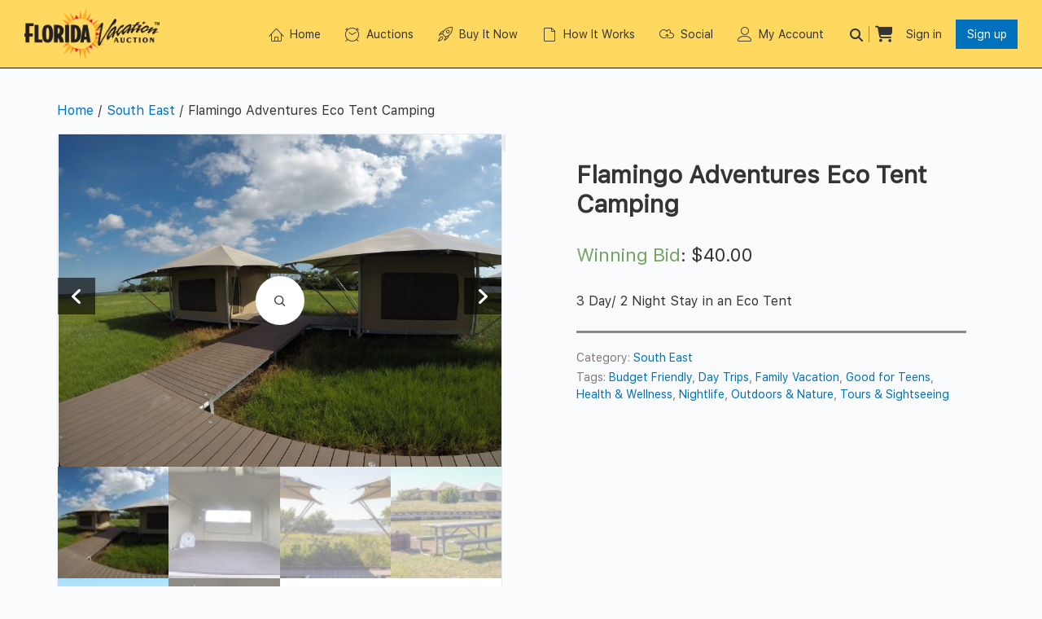

--- FILE ---
content_type: text/html; charset=UTF-8
request_url: https://floridavacationauction.com/auction/flamingo-adventures-eco-tent-camping-2/
body_size: 69877
content:
<!doctype html>
<html lang="en-US">
<head>
	<meta charset="UTF-8">
	<meta name="viewport" content="width=device-width, initial-scale=1">
	<link rel="profile" href="https://gmpg.org/xfn/11">
	<title>Flamingo Adventures Eco Tent Camping &#8211; Florida Vacation Auction</title>
	<script type="text/javascript">function theChampLoadEvent(e){var t=window.onload;if(typeof window.onload!="function"){window.onload=e}else{window.onload=function(){t();e()}}}</script>
		<script type="text/javascript">var theChampDefaultLang = 'en_US', theChampCloseIconPath = 'https://floridavacationauction.com/wp-content/plugins/super-socializer/images/close.png';</script>
		<script>var theChampSiteUrl = 'https://floridavacationauction.com', theChampVerified = 0, theChampEmailPopup = 0, heateorSsMoreSharePopupSearchText = 'Search';</script>
			<script>var theChampLoadingImgPath = 'https://floridavacationauction.com/wp-content/plugins/super-socializer/images/ajax_loader.gif'; var theChampAjaxUrl = 'https://floridavacationauction.com/wp-admin/admin-ajax.php'; var theChampRedirectionUrl = 'https://floridavacationauction.com'; var theChampRegRedirectionUrl = 'https://floridavacationauction.com'; </script>
				<script> var theChampFBKey = '617081630588032', theChampSameTabLogin = '0', theChampVerified = 0; var theChampAjaxUrl = 'https://floridavacationauction.com/wp-admin/admin-ajax.php'; var theChampPopupTitle = ''; var theChampEmailPopup = 0; var theChampEmailAjaxUrl = 'https://floridavacationauction.com/wp-admin/admin-ajax.php'; var theChampEmailPopupTitle = ''; var theChampEmailPopupErrorMsg = ''; var theChampEmailPopupUniqueId = ''; var theChampEmailPopupVerifyMessage = ''; var theChampSteamAuthUrl = ""; var theChampCurrentPageUrl = 'https%3A%2F%2Ffloridavacationauction.com%2Fauction%2Fflamingo-adventures-eco-tent-camping-2%2F';  var heateorMSEnabled = 0, theChampTwitterAuthUrl = theChampSiteUrl + "?SuperSocializerAuth=Twitter&super_socializer_redirect_to=" + theChampCurrentPageUrl, theChampLineAuthUrl = theChampSiteUrl + "?SuperSocializerAuth=Line&super_socializer_redirect_to=" + theChampCurrentPageUrl, theChampLiveAuthUrl = theChampSiteUrl + "?SuperSocializerAuth=Live&super_socializer_redirect_to=" + theChampCurrentPageUrl, theChampFacebookAuthUrl = theChampSiteUrl + "?SuperSocializerAuth=Facebook&super_socializer_redirect_to=" + theChampCurrentPageUrl, theChampYahooAuthUrl = theChampSiteUrl + "?SuperSocializerAuth=Yahoo&super_socializer_redirect_to=" + theChampCurrentPageUrl, theChampGoogleAuthUrl = theChampSiteUrl + "?SuperSocializerAuth=Google&super_socializer_redirect_to=" + theChampCurrentPageUrl, theChampYoutubeAuthUrl = theChampSiteUrl + "?SuperSocializerAuth=Youtube&super_socializer_redirect_to=" + theChampCurrentPageUrl, theChampVkontakteAuthUrl = theChampSiteUrl + "?SuperSocializerAuth=Vkontakte&super_socializer_redirect_to=" + theChampCurrentPageUrl, theChampLinkedinAuthUrl = theChampSiteUrl + "?SuperSocializerAuth=Linkedin&super_socializer_redirect_to=" + theChampCurrentPageUrl, theChampInstagramAuthUrl = theChampSiteUrl + "?SuperSocializerAuth=Instagram&super_socializer_redirect_to=" + theChampCurrentPageUrl, theChampWordpressAuthUrl = theChampSiteUrl + "?SuperSocializerAuth=Wordpress&super_socializer_redirect_to=" + theChampCurrentPageUrl, theChampDribbbleAuthUrl = theChampSiteUrl + "?SuperSocializerAuth=Dribbble&super_socializer_redirect_to=" + theChampCurrentPageUrl, theChampGithubAuthUrl = theChampSiteUrl + "?SuperSocializerAuth=Github&super_socializer_redirect_to=" + theChampCurrentPageUrl, theChampSpotifyAuthUrl = theChampSiteUrl + "?SuperSocializerAuth=Spotify&super_socializer_redirect_to=" + theChampCurrentPageUrl, theChampKakaoAuthUrl = theChampSiteUrl + "?SuperSocializerAuth=Kakao&super_socializer_redirect_to=" + theChampCurrentPageUrl, theChampTwitchAuthUrl = theChampSiteUrl + "?SuperSocializerAuth=Twitch&super_socializer_redirect_to=" + theChampCurrentPageUrl, theChampRedditAuthUrl = theChampSiteUrl + "?SuperSocializerAuth=Reddit&super_socializer_redirect_to=" + theChampCurrentPageUrl, theChampDisqusAuthUrl = theChampSiteUrl + "?SuperSocializerAuth=Disqus&super_socializer_redirect_to=" + theChampCurrentPageUrl, theChampDropboxAuthUrl = theChampSiteUrl + "?SuperSocializerAuth=Dropbox&super_socializer_redirect_to=" + theChampCurrentPageUrl, theChampFoursquareAuthUrl = theChampSiteUrl + "?SuperSocializerAuth=Foursquare&super_socializer_redirect_to=" + theChampCurrentPageUrl, theChampAmazonAuthUrl = theChampSiteUrl + "?SuperSocializerAuth=Amazon&super_socializer_redirect_to=" + theChampCurrentPageUrl, theChampStackoverflowAuthUrl = theChampSiteUrl + "?SuperSocializerAuth=Stackoverflow&super_socializer_redirect_to=" + theChampCurrentPageUrl, theChampDiscordAuthUrl = theChampSiteUrl + "?SuperSocializerAuth=Discord&super_socializer_redirect_to=" + theChampCurrentPageUrl, theChampMailruAuthUrl = theChampSiteUrl + "?SuperSocializerAuth=Mailru&super_socializer_redirect_to=" + theChampCurrentPageUrl, theChampYandexAuthUrl = theChampSiteUrl + "?SuperSocializerAuth=Yandex&super_socializer_redirect_to=" + theChampCurrentPageUrl; theChampOdnoklassnikiAuthUrl = theChampSiteUrl + "?SuperSocializerAuth=Odnoklassniki&super_socializer_redirect_to=" + theChampCurrentPageUrl;</script>
				<script> var theChampFBKey = '617081630588032', theChampFBLang = 'en_US', theChampFbLikeMycred = 0, theChampSsga = 0, theChampCommentNotification = 0, theChampHeateorFcmRecentComments = 0, theChampFbIosLogin = 0; </script>
			<style type="text/css">
						.the_champ_button_instagram span.the_champ_svg,a.the_champ_instagram span.the_champ_svg{background:radial-gradient(circle at 30% 107%,#fdf497 0,#fdf497 5%,#fd5949 45%,#d6249f 60%,#285aeb 90%)}
					.the_champ_horizontal_sharing .the_champ_svg,.heateor_ss_standard_follow_icons_container .the_champ_svg{
					color: #fff;
				border-width: 0px;
		border-style: solid;
		border-color: transparent;
	}
		.the_champ_horizontal_sharing .theChampTCBackground{
		color:#666;
	}
		.the_champ_horizontal_sharing span.the_champ_svg:hover,.heateor_ss_standard_follow_icons_container span.the_champ_svg:hover{
				border-color: transparent;
	}
		.the_champ_vertical_sharing span.the_champ_svg,.heateor_ss_floating_follow_icons_container span.the_champ_svg{
					color: #fff;
				border-width: 0px;
		border-style: solid;
		border-color: transparent;
	}
		.the_champ_vertical_sharing .theChampTCBackground{
		color:#666;
	}
		.the_champ_vertical_sharing span.the_champ_svg:hover,.heateor_ss_floating_follow_icons_container span.the_champ_svg:hover{
						border-color: transparent;
		}
	@media screen and (max-width:783px){.the_champ_vertical_sharing{display:none!important}}div.heateor_ss_mobile_footer{display:none;}@media screen and (max-width:783px){div.the_champ_bottom_sharing div.the_champ_sharing_ul .theChampTCBackground{width:100%!important;background-color:white}div.the_champ_bottom_sharing{width:100%!important;left:0!important;}div.the_champ_bottom_sharing a{width:14.285714285714% !important;margin:0!important;padding:0!important;}div.the_champ_bottom_sharing .the_champ_svg{width:100%!important;}div.the_champ_bottom_sharing div.theChampTotalShareCount{font-size:.7em!important;line-height:28px!important}div.the_champ_bottom_sharing div.theChampTotalShareText{font-size:.5em!important;line-height:0px!important}div.heateor_ss_mobile_footer{display:block;height:40px;}.the_champ_bottom_sharing{padding:0!important;display:block!important;width: auto!important;bottom:-2px!important;top: auto!important;}.the_champ_bottom_sharing .the_champ_square_count{line-height: inherit;}.the_champ_bottom_sharing .theChampSharingArrow{display:none;}.the_champ_bottom_sharing .theChampTCBackground{margin-right: 1.1em !important}}</style>
	<meta name='robots' content='max-image-preview:large' />

            <script data-no-defer="1" data-ezscrex="false" data-cfasync="false" data-pagespeed-no-defer data-cookieconsent="ignore">
                var ctPublicFunctions = {"_ajax_nonce":"e43643f169","_rest_nonce":"19cbb5899d","_ajax_url":"\/wp-admin\/admin-ajax.php","_rest_url":"https:\/\/floridavacationauction.com\/wp-json\/","data__cookies_type":"none","data__ajax_type":"rest","data__bot_detector_enabled":1,"data__frontend_data_log_enabled":1,"cookiePrefix":"","wprocket_detected":false,"host_url":"floridavacationauction.com","text__ee_click_to_select":"Click to select the whole data","text__ee_original_email":"The complete one is","text__ee_got_it":"Got it","text__ee_blocked":"Blocked","text__ee_cannot_connect":"Cannot connect","text__ee_cannot_decode":"Can not decode email. Unknown reason","text__ee_email_decoder":"CleanTalk email decoder","text__ee_wait_for_decoding":"The magic is on the way!","text__ee_decoding_process":"Please wait a few seconds while we decode the contact data."}
            </script>
        
            <script data-no-defer="1" data-ezscrex="false" data-cfasync="false" data-pagespeed-no-defer data-cookieconsent="ignore">
                var ctPublic = {"_ajax_nonce":"e43643f169","settings__forms__check_internal":0,"settings__forms__check_external":0,"settings__forms__force_protection":0,"settings__forms__search_test":1,"settings__forms__wc_add_to_cart":0,"settings__data__bot_detector_enabled":1,"settings__sfw__anti_crawler":0,"blog_home":"https:\/\/floridavacationauction.com\/","pixel__setting":"3","pixel__enabled":false,"pixel__url":"https:\/\/moderate11-v4.cleantalk.org\/pixel\/a491075a432cb3361bcbe9c5e841e88a.gif","data__email_check_before_post":1,"data__email_check_exist_post":1,"data__cookies_type":"none","data__key_is_ok":true,"data__visible_fields_required":true,"wl_brandname":"Anti-Spam by CleanTalk","wl_brandname_short":"CleanTalk","ct_checkjs_key":940040326,"emailEncoderPassKey":"885ee3acd14b61bf61e0c5fd2d7afef6","bot_detector_forms_excluded":"W10=","advancedCacheExists":false,"varnishCacheExists":false,"wc_ajax_add_to_cart":true,"theRealPerson":{"phrases":{"trpHeading":"The Real Person Badge!","trpContent1":"The commenter acts as a real person and verified as not a bot.","trpContent2":" Anti-Spam by CleanTalk","trpContentLearnMore":"Learn more"},"trpContentLink":"https:\/\/cleantalk.org\/help\/the-real-person?utm_id=&amp;utm_term=&amp;utm_source=admin_side&amp;utm_medium=trp_badge&amp;utm_content=trp_badge_link_click&amp;utm_campaign=apbct_links","imgPersonUrl":"https:\/\/floridavacationauction.com\/wp-content\/plugins\/cleantalk-spam-protect\/css\/images\/real_user.svg","imgShieldUrl":"https:\/\/floridavacationauction.com\/wp-content\/plugins\/cleantalk-spam-protect\/css\/images\/shield.svg"}}
            </script>
        <link rel='dns-prefetch' href='//fd.cleantalk.org' />
<link rel='dns-prefetch' href='//api.mapbox.com' />
<link rel='dns-prefetch' href='//www.googletagmanager.com' />
<link rel="alternate" type="application/rss+xml" title="Florida Vacation Auction &raquo; Feed" href="https://floridavacationauction.com/feed/" />
<link rel="alternate" type="application/rss+xml" title="Florida Vacation Auction &raquo; Comments Feed" href="https://floridavacationauction.com/comments/feed/" />
<link rel="alternate" type="application/rss+xml" title="Florida Vacation Auction &raquo; Flamingo Adventures Eco Tent Camping Comments Feed" href="https://floridavacationauction.com/auction/flamingo-adventures-eco-tent-camping-2/feed/" />
<link rel="alternate" title="oEmbed (JSON)" type="application/json+oembed" href="https://floridavacationauction.com/wp-json/oembed/1.0/embed?url=https%3A%2F%2Ffloridavacationauction.com%2Fauction%2Fflamingo-adventures-eco-tent-camping-2%2F" />
<link rel="alternate" title="oEmbed (XML)" type="text/xml+oembed" href="https://floridavacationauction.com/wp-json/oembed/1.0/embed?url=https%3A%2F%2Ffloridavacationauction.com%2Fauction%2Fflamingo-adventures-eco-tent-camping-2%2F&#038;format=xml" />
<style id='wp-img-auto-sizes-contain-inline-css'>
img:is([sizes=auto i],[sizes^="auto," i]){contain-intrinsic-size:3000px 1500px}
/*# sourceURL=wp-img-auto-sizes-contain-inline-css */
</style>
<link rel='stylesheet' id='dashicons-css' href='https://floridavacationauction.com/wp-includes/css/dashicons.min.css?ver=6.9' media='all' />
<link rel='stylesheet' id='dokan-shipping-block-checkout-support-css' href='https://floridavacationauction.com/wp-content/plugins/dokan-pro/assets/blocks/shipping/index.css?ver=9799136811508b406b2e' media='all' />
<style id='wp-emoji-styles-inline-css'>

	img.wp-smiley, img.emoji {
		display: inline !important;
		border: none !important;
		box-shadow: none !important;
		height: 1em !important;
		width: 1em !important;
		margin: 0 0.07em !important;
		vertical-align: -0.1em !important;
		background: none !important;
		padding: 0 !important;
	}
/*# sourceURL=wp-emoji-styles-inline-css */
</style>
<link rel='stylesheet' id='wp-block-library-css' href='https://floridavacationauction.com/wp-includes/css/dist/block-library/style.min.css?ver=6.9' media='all' />
<link rel='stylesheet' id='wal-wc-blocks-css' href='https://floridavacationauction.com/wp-content/plugins/wallet-for-woocommerce/assets/blocks/frontend/index.css?ver=3.9.0' media='all' />
<style id='global-styles-inline-css'>
:root{--wp--preset--aspect-ratio--square: 1;--wp--preset--aspect-ratio--4-3: 4/3;--wp--preset--aspect-ratio--3-4: 3/4;--wp--preset--aspect-ratio--3-2: 3/2;--wp--preset--aspect-ratio--2-3: 2/3;--wp--preset--aspect-ratio--16-9: 16/9;--wp--preset--aspect-ratio--9-16: 9/16;--wp--preset--color--black: #000000;--wp--preset--color--cyan-bluish-gray: #abb8c3;--wp--preset--color--white: #ffffff;--wp--preset--color--pale-pink: #f78da7;--wp--preset--color--vivid-red: #cf2e2e;--wp--preset--color--luminous-vivid-orange: #ff6900;--wp--preset--color--luminous-vivid-amber: #fcb900;--wp--preset--color--light-green-cyan: #7bdcb5;--wp--preset--color--vivid-green-cyan: #00d084;--wp--preset--color--pale-cyan-blue: #8ed1fc;--wp--preset--color--vivid-cyan-blue: #0693e3;--wp--preset--color--vivid-purple: #9b51e0;--wp--preset--gradient--vivid-cyan-blue-to-vivid-purple: linear-gradient(135deg,rgb(6,147,227) 0%,rgb(155,81,224) 100%);--wp--preset--gradient--light-green-cyan-to-vivid-green-cyan: linear-gradient(135deg,rgb(122,220,180) 0%,rgb(0,208,130) 100%);--wp--preset--gradient--luminous-vivid-amber-to-luminous-vivid-orange: linear-gradient(135deg,rgb(252,185,0) 0%,rgb(255,105,0) 100%);--wp--preset--gradient--luminous-vivid-orange-to-vivid-red: linear-gradient(135deg,rgb(255,105,0) 0%,rgb(207,46,46) 100%);--wp--preset--gradient--very-light-gray-to-cyan-bluish-gray: linear-gradient(135deg,rgb(238,238,238) 0%,rgb(169,184,195) 100%);--wp--preset--gradient--cool-to-warm-spectrum: linear-gradient(135deg,rgb(74,234,220) 0%,rgb(151,120,209) 20%,rgb(207,42,186) 40%,rgb(238,44,130) 60%,rgb(251,105,98) 80%,rgb(254,248,76) 100%);--wp--preset--gradient--blush-light-purple: linear-gradient(135deg,rgb(255,206,236) 0%,rgb(152,150,240) 100%);--wp--preset--gradient--blush-bordeaux: linear-gradient(135deg,rgb(254,205,165) 0%,rgb(254,45,45) 50%,rgb(107,0,62) 100%);--wp--preset--gradient--luminous-dusk: linear-gradient(135deg,rgb(255,203,112) 0%,rgb(199,81,192) 50%,rgb(65,88,208) 100%);--wp--preset--gradient--pale-ocean: linear-gradient(135deg,rgb(255,245,203) 0%,rgb(182,227,212) 50%,rgb(51,167,181) 100%);--wp--preset--gradient--electric-grass: linear-gradient(135deg,rgb(202,248,128) 0%,rgb(113,206,126) 100%);--wp--preset--gradient--midnight: linear-gradient(135deg,rgb(2,3,129) 0%,rgb(40,116,252) 100%);--wp--preset--font-size--small: 13px;--wp--preset--font-size--medium: 20px;--wp--preset--font-size--large: 36px;--wp--preset--font-size--x-large: 42px;--wp--preset--spacing--20: 0.44rem;--wp--preset--spacing--30: 0.67rem;--wp--preset--spacing--40: 1rem;--wp--preset--spacing--50: 1.5rem;--wp--preset--spacing--60: 2.25rem;--wp--preset--spacing--70: 3.38rem;--wp--preset--spacing--80: 5.06rem;--wp--preset--shadow--natural: 6px 6px 9px rgba(0, 0, 0, 0.2);--wp--preset--shadow--deep: 12px 12px 50px rgba(0, 0, 0, 0.4);--wp--preset--shadow--sharp: 6px 6px 0px rgba(0, 0, 0, 0.2);--wp--preset--shadow--outlined: 6px 6px 0px -3px rgb(255, 255, 255), 6px 6px rgb(0, 0, 0);--wp--preset--shadow--crisp: 6px 6px 0px rgb(0, 0, 0);}:root { --wp--style--global--content-size: 800px;--wp--style--global--wide-size: 1200px; }:where(body) { margin: 0; }.wp-site-blocks > .alignleft { float: left; margin-right: 2em; }.wp-site-blocks > .alignright { float: right; margin-left: 2em; }.wp-site-blocks > .aligncenter { justify-content: center; margin-left: auto; margin-right: auto; }:where(.wp-site-blocks) > * { margin-block-start: 24px; margin-block-end: 0; }:where(.wp-site-blocks) > :first-child { margin-block-start: 0; }:where(.wp-site-blocks) > :last-child { margin-block-end: 0; }:root { --wp--style--block-gap: 24px; }:root :where(.is-layout-flow) > :first-child{margin-block-start: 0;}:root :where(.is-layout-flow) > :last-child{margin-block-end: 0;}:root :where(.is-layout-flow) > *{margin-block-start: 24px;margin-block-end: 0;}:root :where(.is-layout-constrained) > :first-child{margin-block-start: 0;}:root :where(.is-layout-constrained) > :last-child{margin-block-end: 0;}:root :where(.is-layout-constrained) > *{margin-block-start: 24px;margin-block-end: 0;}:root :where(.is-layout-flex){gap: 24px;}:root :where(.is-layout-grid){gap: 24px;}.is-layout-flow > .alignleft{float: left;margin-inline-start: 0;margin-inline-end: 2em;}.is-layout-flow > .alignright{float: right;margin-inline-start: 2em;margin-inline-end: 0;}.is-layout-flow > .aligncenter{margin-left: auto !important;margin-right: auto !important;}.is-layout-constrained > .alignleft{float: left;margin-inline-start: 0;margin-inline-end: 2em;}.is-layout-constrained > .alignright{float: right;margin-inline-start: 2em;margin-inline-end: 0;}.is-layout-constrained > .aligncenter{margin-left: auto !important;margin-right: auto !important;}.is-layout-constrained > :where(:not(.alignleft):not(.alignright):not(.alignfull)){max-width: var(--wp--style--global--content-size);margin-left: auto !important;margin-right: auto !important;}.is-layout-constrained > .alignwide{max-width: var(--wp--style--global--wide-size);}body .is-layout-flex{display: flex;}.is-layout-flex{flex-wrap: wrap;align-items: center;}.is-layout-flex > :is(*, div){margin: 0;}body .is-layout-grid{display: grid;}.is-layout-grid > :is(*, div){margin: 0;}body{padding-top: 0px;padding-right: 0px;padding-bottom: 0px;padding-left: 0px;}a:where(:not(.wp-element-button)){text-decoration: underline;}:root :where(.wp-element-button, .wp-block-button__link){background-color: #32373c;border-width: 0;color: #fff;font-family: inherit;font-size: inherit;font-style: inherit;font-weight: inherit;letter-spacing: inherit;line-height: inherit;padding-top: calc(0.667em + 2px);padding-right: calc(1.333em + 2px);padding-bottom: calc(0.667em + 2px);padding-left: calc(1.333em + 2px);text-decoration: none;text-transform: inherit;}.has-black-color{color: var(--wp--preset--color--black) !important;}.has-cyan-bluish-gray-color{color: var(--wp--preset--color--cyan-bluish-gray) !important;}.has-white-color{color: var(--wp--preset--color--white) !important;}.has-pale-pink-color{color: var(--wp--preset--color--pale-pink) !important;}.has-vivid-red-color{color: var(--wp--preset--color--vivid-red) !important;}.has-luminous-vivid-orange-color{color: var(--wp--preset--color--luminous-vivid-orange) !important;}.has-luminous-vivid-amber-color{color: var(--wp--preset--color--luminous-vivid-amber) !important;}.has-light-green-cyan-color{color: var(--wp--preset--color--light-green-cyan) !important;}.has-vivid-green-cyan-color{color: var(--wp--preset--color--vivid-green-cyan) !important;}.has-pale-cyan-blue-color{color: var(--wp--preset--color--pale-cyan-blue) !important;}.has-vivid-cyan-blue-color{color: var(--wp--preset--color--vivid-cyan-blue) !important;}.has-vivid-purple-color{color: var(--wp--preset--color--vivid-purple) !important;}.has-black-background-color{background-color: var(--wp--preset--color--black) !important;}.has-cyan-bluish-gray-background-color{background-color: var(--wp--preset--color--cyan-bluish-gray) !important;}.has-white-background-color{background-color: var(--wp--preset--color--white) !important;}.has-pale-pink-background-color{background-color: var(--wp--preset--color--pale-pink) !important;}.has-vivid-red-background-color{background-color: var(--wp--preset--color--vivid-red) !important;}.has-luminous-vivid-orange-background-color{background-color: var(--wp--preset--color--luminous-vivid-orange) !important;}.has-luminous-vivid-amber-background-color{background-color: var(--wp--preset--color--luminous-vivid-amber) !important;}.has-light-green-cyan-background-color{background-color: var(--wp--preset--color--light-green-cyan) !important;}.has-vivid-green-cyan-background-color{background-color: var(--wp--preset--color--vivid-green-cyan) !important;}.has-pale-cyan-blue-background-color{background-color: var(--wp--preset--color--pale-cyan-blue) !important;}.has-vivid-cyan-blue-background-color{background-color: var(--wp--preset--color--vivid-cyan-blue) !important;}.has-vivid-purple-background-color{background-color: var(--wp--preset--color--vivid-purple) !important;}.has-black-border-color{border-color: var(--wp--preset--color--black) !important;}.has-cyan-bluish-gray-border-color{border-color: var(--wp--preset--color--cyan-bluish-gray) !important;}.has-white-border-color{border-color: var(--wp--preset--color--white) !important;}.has-pale-pink-border-color{border-color: var(--wp--preset--color--pale-pink) !important;}.has-vivid-red-border-color{border-color: var(--wp--preset--color--vivid-red) !important;}.has-luminous-vivid-orange-border-color{border-color: var(--wp--preset--color--luminous-vivid-orange) !important;}.has-luminous-vivid-amber-border-color{border-color: var(--wp--preset--color--luminous-vivid-amber) !important;}.has-light-green-cyan-border-color{border-color: var(--wp--preset--color--light-green-cyan) !important;}.has-vivid-green-cyan-border-color{border-color: var(--wp--preset--color--vivid-green-cyan) !important;}.has-pale-cyan-blue-border-color{border-color: var(--wp--preset--color--pale-cyan-blue) !important;}.has-vivid-cyan-blue-border-color{border-color: var(--wp--preset--color--vivid-cyan-blue) !important;}.has-vivid-purple-border-color{border-color: var(--wp--preset--color--vivid-purple) !important;}.has-vivid-cyan-blue-to-vivid-purple-gradient-background{background: var(--wp--preset--gradient--vivid-cyan-blue-to-vivid-purple) !important;}.has-light-green-cyan-to-vivid-green-cyan-gradient-background{background: var(--wp--preset--gradient--light-green-cyan-to-vivid-green-cyan) !important;}.has-luminous-vivid-amber-to-luminous-vivid-orange-gradient-background{background: var(--wp--preset--gradient--luminous-vivid-amber-to-luminous-vivid-orange) !important;}.has-luminous-vivid-orange-to-vivid-red-gradient-background{background: var(--wp--preset--gradient--luminous-vivid-orange-to-vivid-red) !important;}.has-very-light-gray-to-cyan-bluish-gray-gradient-background{background: var(--wp--preset--gradient--very-light-gray-to-cyan-bluish-gray) !important;}.has-cool-to-warm-spectrum-gradient-background{background: var(--wp--preset--gradient--cool-to-warm-spectrum) !important;}.has-blush-light-purple-gradient-background{background: var(--wp--preset--gradient--blush-light-purple) !important;}.has-blush-bordeaux-gradient-background{background: var(--wp--preset--gradient--blush-bordeaux) !important;}.has-luminous-dusk-gradient-background{background: var(--wp--preset--gradient--luminous-dusk) !important;}.has-pale-ocean-gradient-background{background: var(--wp--preset--gradient--pale-ocean) !important;}.has-electric-grass-gradient-background{background: var(--wp--preset--gradient--electric-grass) !important;}.has-midnight-gradient-background{background: var(--wp--preset--gradient--midnight) !important;}.has-small-font-size{font-size: var(--wp--preset--font-size--small) !important;}.has-medium-font-size{font-size: var(--wp--preset--font-size--medium) !important;}.has-large-font-size{font-size: var(--wp--preset--font-size--large) !important;}.has-x-large-font-size{font-size: var(--wp--preset--font-size--x-large) !important;}
:root :where(.wp-block-pullquote){font-size: 1.5em;line-height: 1.6;}
/*# sourceURL=global-styles-inline-css */
</style>
<link rel='stylesheet' id='cleantalk-public-css-css' href='https://floridavacationauction.com/wp-content/plugins/cleantalk-spam-protect/css/cleantalk-public.min.css?ver=6.70.1_1766741465' media='all' />
<link rel='stylesheet' id='cleantalk-email-decoder-css-css' href='https://floridavacationauction.com/wp-content/plugins/cleantalk-spam-protect/css/cleantalk-email-decoder.min.css?ver=6.70.1_1766741465' media='all' />
<link rel='stylesheet' id='cleantalk-trp-css-css' href='https://floridavacationauction.com/wp-content/plugins/cleantalk-spam-protect/css/cleantalk-trp.min.css?ver=6.70.1_1766741465' media='all' />
<link rel='stylesheet' id='jquery-modal-css' href='https://floridavacationauction.com/wp-content/plugins/extra-fees-for-woocommerce/assets/css/jquery.modal.min.css?ver=6.0.0' media='all' />
<link rel='stylesheet' id='photoswipe-css' href='https://floridavacationauction.com/wp-content/plugins/woocommerce/assets/css/photoswipe/photoswipe.min.css?ver=10.4.3' media='all' />
<link rel='stylesheet' id='photoswipe-default-skin-css' href='https://floridavacationauction.com/wp-content/plugins/woocommerce/assets/css/photoswipe/default-skin/default-skin.min.css?ver=10.4.3' media='all' />
<link rel='stylesheet' id='woocommerce-layout-css' href='https://floridavacationauction.com/wp-content/plugins/woocommerce/assets/css/woocommerce-layout.css?ver=10.4.3' media='all' />
<link rel='stylesheet' id='woocommerce-smallscreen-css' href='https://floridavacationauction.com/wp-content/plugins/woocommerce/assets/css/woocommerce-smallscreen.css?ver=10.4.3' media='only screen and (max-width: 768px)' />
<link rel='stylesheet' id='woocommerce-general-css' href='https://floridavacationauction.com/wp-content/plugins/woocommerce/assets/css/woocommerce.css?ver=10.4.3' media='all' />
<style id='woocommerce-inline-inline-css'>
.woocommerce form .form-row .required { visibility: visible; }
/*# sourceURL=woocommerce-inline-inline-css */
</style>
<link rel='stylesheet' id='lightgallery-css' href='https://floridavacationauction.com/wp-content/plugins/wpc-product-videos/assets/libs/lightgallery/css/lightgallery.min.css?ver=6.9' media='all' />
<link rel='stylesheet' id='wpcpv-feather-css' href='https://floridavacationauction.com/wp-content/plugins/wpc-product-videos/assets/libs/feather/feather.css?ver=6.9' media='all' />
<link rel='stylesheet' id='wpcpv-frontend-css' href='https://floridavacationauction.com/wp-content/plugins/wpc-product-videos/assets/css/frontend.css?ver=6.9' media='all' />
<link rel='stylesheet' id='woo-vou-meta-jquery-ui-css-css' href='https://floridavacationauction.com/wp-content/plugins/woocommerce-pdf-vouchers/includes/meta-boxes/css/datetimepicker/date-time-picker.css?ver=4.4.2' media='all' />
<link rel='stylesheet' id='woo-vou-public-style-css' href='https://floridavacationauction.com/wp-content/plugins/woocommerce-pdf-vouchers/includes/css/woo-vou-public.css?ver=4.4.2' media='all' />
<link rel='stylesheet' id='hello-elementor-css' href='https://floridavacationauction.com/wp-content/themes/hello-elementor/assets/css/reset.css?ver=3.4.6' media='all' />
<link rel='stylesheet' id='hello-elementor-theme-style-css' href='https://floridavacationauction.com/wp-content/themes/hello-elementor/assets/css/theme.css?ver=3.4.6' media='all' />
<link rel='stylesheet' id='hello-elementor-header-footer-css' href='https://floridavacationauction.com/wp-content/themes/hello-elementor/assets/css/header-footer.css?ver=3.4.6' media='all' />
<link rel='stylesheet' id='elementor-frontend-css' href='https://floridavacationauction.com/wp-content/plugins/elementor/assets/css/frontend.min.css?ver=3.34.2' media='all' />
<style id='elementor-frontend-inline-css'>
.elementor-kit-145{--e-global-color-primary:#6EC1E4;--e-global-color-secondary:#54595F;--e-global-color-text:#7A7A7A;--e-global-color-accent:#61CE70;--e-global-typography-primary-font-family:"Roboto";--e-global-typography-primary-font-weight:600;--e-global-typography-secondary-font-family:"Roboto Slab";--e-global-typography-secondary-font-weight:400;--e-global-typography-text-font-family:"Roboto";--e-global-typography-text-font-weight:400;--e-global-typography-accent-font-family:"Roboto";--e-global-typography-accent-font-weight:500;}.elementor-kit-145 e-page-transition{background-color:#FFBC7D;}.elementor-section.elementor-section-boxed > .elementor-container{max-width:1140px;}.e-con{--container-max-width:1140px;}.elementor-widget:not(:last-child){margin-block-end:20px;}.elementor-element{--widgets-spacing:20px 20px;--widgets-spacing-row:20px;--widgets-spacing-column:20px;}{}h1.entry-title{display:var(--page-title-display);}.site-header .site-branding{flex-direction:column;align-items:stretch;}.site-header{padding-inline-end:0px;padding-inline-start:0px;}.site-footer .site-branding{flex-direction:column;align-items:stretch;}@media(max-width:1024px){.elementor-section.elementor-section-boxed > .elementor-container{max-width:1024px;}.e-con{--container-max-width:1024px;}}@media(max-width:767px){.elementor-section.elementor-section-boxed > .elementor-container{max-width:767px;}.e-con{--container-max-width:767px;}}
.elementor-56780 .elementor-element.elementor-element-56259307:not(.elementor-motion-effects-element-type-background), .elementor-56780 .elementor-element.elementor-element-56259307 > .elementor-motion-effects-container > .elementor-motion-effects-layer{background-color:#FFD95F;}.elementor-56780 .elementor-element.elementor-element-56259307 > .elementor-container{max-width:1600px;}.elementor-56780 .elementor-element.elementor-element-56259307{border-style:solid;border-width:0px 0px 1px 0px;border-color:#000000;transition:background 0.3s, border 0.3s, border-radius 0.3s, box-shadow 0.3s;padding:0px 20px 0px 20px;}.elementor-56780 .elementor-element.elementor-element-56259307 > .elementor-background-overlay{transition:background 0.3s, border-radius 0.3s, opacity 0.3s;}.elementor-bc-flex-widget .elementor-56780 .elementor-element.elementor-element-36237e54.elementor-column .elementor-widget-wrap{align-items:center;}.elementor-56780 .elementor-element.elementor-element-36237e54.elementor-column.elementor-element[data-element_type="column"] > .elementor-widget-wrap.elementor-element-populated{align-content:center;align-items:center;}.elementor-56780 .elementor-element.elementor-element-36237e54.elementor-column > .elementor-widget-wrap{justify-content:flex-start;}.elementor-56780 .elementor-element.elementor-element-36237e54 > .elementor-element-populated{padding:10px 10px 10px 10px;}.elementor-widget-image .widget-image-caption{color:var( --e-global-color-text );font-family:var( --e-global-typography-text-font-family ), Sans-serif;font-weight:var( --e-global-typography-text-font-weight );}.elementor-56780 .elementor-element.elementor-element-5bc388b7{text-align:start;}.elementor-56780 .elementor-element.elementor-element-5bc388b7 img{width:200px;}.elementor-bc-flex-widget .elementor-56780 .elementor-element.elementor-element-7a7ee221.elementor-column .elementor-widget-wrap{align-items:center;}.elementor-56780 .elementor-element.elementor-element-7a7ee221.elementor-column.elementor-element[data-element_type="column"] > .elementor-widget-wrap.elementor-element-populated{align-content:center;align-items:center;}.elementor-56780 .elementor-element.elementor-element-7a7ee221.elementor-column > .elementor-widget-wrap{justify-content:flex-end;}.elementor-56780 .elementor-element.elementor-element-7a7ee221 > .elementor-element-populated{padding:0px 10px 0px 10px;}.elementor-widget-nav-menu .elementor-nav-menu .elementor-item{font-family:var( --e-global-typography-primary-font-family ), Sans-serif;font-weight:var( --e-global-typography-primary-font-weight );}.elementor-widget-nav-menu .elementor-nav-menu--main .elementor-item{color:var( --e-global-color-text );fill:var( --e-global-color-text );}.elementor-widget-nav-menu .elementor-nav-menu--main .elementor-item:hover,
					.elementor-widget-nav-menu .elementor-nav-menu--main .elementor-item.elementor-item-active,
					.elementor-widget-nav-menu .elementor-nav-menu--main .elementor-item.highlighted,
					.elementor-widget-nav-menu .elementor-nav-menu--main .elementor-item:focus{color:var( --e-global-color-accent );fill:var( --e-global-color-accent );}.elementor-widget-nav-menu .elementor-nav-menu--main:not(.e--pointer-framed) .elementor-item:before,
					.elementor-widget-nav-menu .elementor-nav-menu--main:not(.e--pointer-framed) .elementor-item:after{background-color:var( --e-global-color-accent );}.elementor-widget-nav-menu .e--pointer-framed .elementor-item:before,
					.elementor-widget-nav-menu .e--pointer-framed .elementor-item:after{border-color:var( --e-global-color-accent );}.elementor-widget-nav-menu{--e-nav-menu-divider-color:var( --e-global-color-text );}.elementor-widget-nav-menu .elementor-nav-menu--dropdown .elementor-item, .elementor-widget-nav-menu .elementor-nav-menu--dropdown  .elementor-sub-item{font-family:var( --e-global-typography-accent-font-family ), Sans-serif;font-weight:var( --e-global-typography-accent-font-weight );}.elementor-56780 .elementor-element.elementor-element-52df8545 > .elementor-widget-container{padding:0px 40px 0px 0px;}.elementor-56780 .elementor-element.elementor-element-52df8545 .elementor-menu-toggle{margin-left:auto;background-color:rgba(255, 255, 255, 0);}.elementor-56780 .elementor-element.elementor-element-52df8545 .elementor-nav-menu .elementor-item{font-family:"Roboto", Sans-serif;font-size:14px;font-weight:400;text-transform:capitalize;}.elementor-56780 .elementor-element.elementor-element-52df8545 .elementor-nav-menu--main .elementor-item{color:#343434;fill:#343434;padding-left:0px;padding-right:0px;padding-top:20px;padding-bottom:20px;}.elementor-56780 .elementor-element.elementor-element-52df8545 .elementor-nav-menu--main .elementor-item:hover,
					.elementor-56780 .elementor-element.elementor-element-52df8545 .elementor-nav-menu--main .elementor-item.elementor-item-active,
					.elementor-56780 .elementor-element.elementor-element-52df8545 .elementor-nav-menu--main .elementor-item.highlighted,
					.elementor-56780 .elementor-element.elementor-element-52df8545 .elementor-nav-menu--main .elementor-item:focus{color:#343434;fill:#343434;}.elementor-56780 .elementor-element.elementor-element-52df8545 .elementor-nav-menu--main:not(.e--pointer-framed) .elementor-item:before,
					.elementor-56780 .elementor-element.elementor-element-52df8545 .elementor-nav-menu--main:not(.e--pointer-framed) .elementor-item:after{background-color:#343434;}.elementor-56780 .elementor-element.elementor-element-52df8545 .e--pointer-framed .elementor-item:before,
					.elementor-56780 .elementor-element.elementor-element-52df8545 .e--pointer-framed .elementor-item:after{border-color:#343434;}.elementor-56780 .elementor-element.elementor-element-52df8545 .elementor-nav-menu--main .elementor-item.elementor-item-active{color:#343434;}.elementor-56780 .elementor-element.elementor-element-52df8545 .elementor-nav-menu--main:not(.e--pointer-framed) .elementor-item.elementor-item-active:before,
					.elementor-56780 .elementor-element.elementor-element-52df8545 .elementor-nav-menu--main:not(.e--pointer-framed) .elementor-item.elementor-item-active:after{background-color:#343434;}.elementor-56780 .elementor-element.elementor-element-52df8545 .e--pointer-framed .elementor-item.elementor-item-active:before,
					.elementor-56780 .elementor-element.elementor-element-52df8545 .e--pointer-framed .elementor-item.elementor-item-active:after{border-color:#343434;}.elementor-56780 .elementor-element.elementor-element-52df8545 .e--pointer-framed .elementor-item:before{border-width:2px;}.elementor-56780 .elementor-element.elementor-element-52df8545 .e--pointer-framed.e--animation-draw .elementor-item:before{border-width:0 0 2px 2px;}.elementor-56780 .elementor-element.elementor-element-52df8545 .e--pointer-framed.e--animation-draw .elementor-item:after{border-width:2px 2px 0 0;}.elementor-56780 .elementor-element.elementor-element-52df8545 .e--pointer-framed.e--animation-corners .elementor-item:before{border-width:2px 0 0 2px;}.elementor-56780 .elementor-element.elementor-element-52df8545 .e--pointer-framed.e--animation-corners .elementor-item:after{border-width:0 2px 2px 0;}.elementor-56780 .elementor-element.elementor-element-52df8545 .e--pointer-underline .elementor-item:after,
					 .elementor-56780 .elementor-element.elementor-element-52df8545 .e--pointer-overline .elementor-item:before,
					 .elementor-56780 .elementor-element.elementor-element-52df8545 .e--pointer-double-line .elementor-item:before,
					 .elementor-56780 .elementor-element.elementor-element-52df8545 .e--pointer-double-line .elementor-item:after{height:2px;}.elementor-56780 .elementor-element.elementor-element-52df8545{--e-nav-menu-horizontal-menu-item-margin:calc( 30px / 2 );}.elementor-56780 .elementor-element.elementor-element-52df8545 .elementor-nav-menu--main:not(.elementor-nav-menu--layout-horizontal) .elementor-nav-menu > li:not(:last-child){margin-bottom:30px;}.elementor-56780 .elementor-element.elementor-element-52df8545 .elementor-nav-menu--dropdown a, .elementor-56780 .elementor-element.elementor-element-52df8545 .elementor-menu-toggle{color:#000000;fill:#000000;}.elementor-56780 .elementor-element.elementor-element-52df8545 .elementor-nav-menu--dropdown{background-color:#F2EFEC;border-style:solid;border-color:#000000;}.elementor-56780 .elementor-element.elementor-element-52df8545 .elementor-nav-menu--dropdown a:hover,
					.elementor-56780 .elementor-element.elementor-element-52df8545 .elementor-nav-menu--dropdown a:focus,
					.elementor-56780 .elementor-element.elementor-element-52df8545 .elementor-nav-menu--dropdown a.elementor-item-active,
					.elementor-56780 .elementor-element.elementor-element-52df8545 .elementor-nav-menu--dropdown a.highlighted,
					.elementor-56780 .elementor-element.elementor-element-52df8545 .elementor-menu-toggle:hover,
					.elementor-56780 .elementor-element.elementor-element-52df8545 .elementor-menu-toggle:focus{color:#000000;}.elementor-56780 .elementor-element.elementor-element-52df8545 .elementor-nav-menu--dropdown a:hover,
					.elementor-56780 .elementor-element.elementor-element-52df8545 .elementor-nav-menu--dropdown a:focus,
					.elementor-56780 .elementor-element.elementor-element-52df8545 .elementor-nav-menu--dropdown a.elementor-item-active,
					.elementor-56780 .elementor-element.elementor-element-52df8545 .elementor-nav-menu--dropdown a.highlighted{background-color:#F2EFEC;}.elementor-56780 .elementor-element.elementor-element-52df8545 .elementor-nav-menu--dropdown a.elementor-item-active{color:#000000;background-color:#F2EFEC;}.elementor-56780 .elementor-element.elementor-element-52df8545 .elementor-nav-menu--dropdown li:not(:last-child){border-style:solid;border-color:#000000;}.elementor-56780 .elementor-element.elementor-element-52df8545 div.elementor-menu-toggle{color:#000000;}.elementor-56780 .elementor-element.elementor-element-52df8545 div.elementor-menu-toggle svg{fill:#000000;}.elementor-56780 .elementor-element.elementor-element-52df8545 div.elementor-menu-toggle:hover, .elementor-56780 .elementor-element.elementor-element-52df8545 div.elementor-menu-toggle:focus{color:#ACA298;}.elementor-56780 .elementor-element.elementor-element-52df8545 div.elementor-menu-toggle:hover svg, .elementor-56780 .elementor-element.elementor-element-52df8545 div.elementor-menu-toggle:focus svg{fill:#ACA298;}.elementor-widget-search-form input[type="search"].elementor-search-form__input{font-family:var( --e-global-typography-text-font-family ), Sans-serif;font-weight:var( --e-global-typography-text-font-weight );}.elementor-widget-search-form .elementor-search-form__input,
					.elementor-widget-search-form .elementor-search-form__icon,
					.elementor-widget-search-form .elementor-lightbox .dialog-lightbox-close-button,
					.elementor-widget-search-form .elementor-lightbox .dialog-lightbox-close-button:hover,
					.elementor-widget-search-form.elementor-search-form--skin-full_screen input[type="search"].elementor-search-form__input{color:var( --e-global-color-text );fill:var( --e-global-color-text );}.elementor-widget-search-form .elementor-search-form__submit{font-family:var( --e-global-typography-text-font-family ), Sans-serif;font-weight:var( --e-global-typography-text-font-weight );background-color:var( --e-global-color-secondary );}.elementor-56780 .elementor-element.elementor-element-9f6a654 > .elementor-widget-container{margin:0px 0px 0px 0px;padding:0px 0px 0px 0px;}.elementor-56780 .elementor-element.elementor-element-9f6a654 .elementor-search-form{text-align:center;}.elementor-56780 .elementor-element.elementor-element-9f6a654 .elementor-search-form__toggle{--e-search-form-toggle-size:30px;}.elementor-56780 .elementor-element.elementor-element-9f6a654 input[type="search"].elementor-search-form__input{font-family:"Roboto", Sans-serif;font-weight:400;}.elementor-56780 .elementor-element.elementor-element-9f6a654:not(.elementor-search-form--skin-full_screen) .elementor-search-form__container{border-radius:3px;}.elementor-56780 .elementor-element.elementor-element-9f6a654.elementor-search-form--skin-full_screen input[type="search"].elementor-search-form__input{border-radius:3px;}.elementor-widget-icon.elementor-view-stacked .elementor-icon{background-color:var( --e-global-color-primary );}.elementor-widget-icon.elementor-view-framed .elementor-icon, .elementor-widget-icon.elementor-view-default .elementor-icon{color:var( --e-global-color-primary );border-color:var( --e-global-color-primary );}.elementor-widget-icon.elementor-view-framed .elementor-icon, .elementor-widget-icon.elementor-view-default .elementor-icon svg{fill:var( --e-global-color-primary );}.elementor-56780 .elementor-element.elementor-element-248a90eb .elementor-icon-wrapper{text-align:center;}.elementor-56780 .elementor-element.elementor-element-248a90eb.elementor-view-stacked .elementor-icon{background-color:#343434;}.elementor-56780 .elementor-element.elementor-element-248a90eb.elementor-view-framed .elementor-icon, .elementor-56780 .elementor-element.elementor-element-248a90eb.elementor-view-default .elementor-icon{color:#343434;border-color:#343434;}.elementor-56780 .elementor-element.elementor-element-248a90eb.elementor-view-framed .elementor-icon, .elementor-56780 .elementor-element.elementor-element-248a90eb.elementor-view-default .elementor-icon svg{fill:#343434;}.elementor-56780 .elementor-element.elementor-element-248a90eb .elementor-icon{font-size:20px;}.elementor-56780 .elementor-element.elementor-element-248a90eb .elementor-icon svg{height:20px;}.elementor-widget-button .elementor-button{background-color:var( --e-global-color-accent );font-family:var( --e-global-typography-accent-font-family ), Sans-serif;font-weight:var( --e-global-typography-accent-font-weight );}.elementor-56780 .elementor-element.elementor-element-67a8c42e .elementor-button{background-color:#FFD95F;font-family:"Roboto", Sans-serif;font-size:14px;font-weight:500;fill:#343434;color:#343434;}.elementor-56780 .elementor-element.elementor-element-67a8c42e{width:var( --container-widget-width, 50% );max-width:50%;--container-widget-width:50%;--container-widget-flex-grow:0;}.elementor-56780 .elementor-element.elementor-element-6848afd8 .elementor-button{background-color:#0071BC;font-family:"Roboto", Sans-serif;font-size:14px;font-weight:500;fill:#FFFFFF;color:#FFFFFF;border-radius:0px 0px 0px 0px;}.elementor-56780 .elementor-element.elementor-element-6848afd8{width:var( --container-widget-width, 50% );max-width:50%;--container-widget-width:50%;--container-widget-flex-grow:0;}.elementor-56780 .elementor-element.elementor-element-6848afd8 > .elementor-widget-container{margin:0px 0px 0px 0px;}.elementor-56780 .elementor-element.elementor-element-75c2d08a .elementor-menu-toggle{margin-left:auto;background-color:rgba(255, 255, 255, 0);}.elementor-56780 .elementor-element.elementor-element-75c2d08a .elementor-nav-menu .elementor-item{font-family:"Roboto", Sans-serif;font-size:15px;font-weight:400;text-transform:capitalize;}.elementor-56780 .elementor-element.elementor-element-75c2d08a .elementor-nav-menu--main .elementor-item{color:#343434;fill:#343434;padding-left:0px;padding-right:0px;padding-top:20px;padding-bottom:20px;}.elementor-56780 .elementor-element.elementor-element-75c2d08a .elementor-nav-menu--main .elementor-item:hover,
					.elementor-56780 .elementor-element.elementor-element-75c2d08a .elementor-nav-menu--main .elementor-item.elementor-item-active,
					.elementor-56780 .elementor-element.elementor-element-75c2d08a .elementor-nav-menu--main .elementor-item.highlighted,
					.elementor-56780 .elementor-element.elementor-element-75c2d08a .elementor-nav-menu--main .elementor-item:focus{color:#343434;fill:#343434;}.elementor-56780 .elementor-element.elementor-element-75c2d08a .elementor-nav-menu--main:not(.e--pointer-framed) .elementor-item:before,
					.elementor-56780 .elementor-element.elementor-element-75c2d08a .elementor-nav-menu--main:not(.e--pointer-framed) .elementor-item:after{background-color:#343434;}.elementor-56780 .elementor-element.elementor-element-75c2d08a .e--pointer-framed .elementor-item:before,
					.elementor-56780 .elementor-element.elementor-element-75c2d08a .e--pointer-framed .elementor-item:after{border-color:#343434;}.elementor-56780 .elementor-element.elementor-element-75c2d08a .elementor-nav-menu--main .elementor-item.elementor-item-active{color:#343434;}.elementor-56780 .elementor-element.elementor-element-75c2d08a .elementor-nav-menu--main:not(.e--pointer-framed) .elementor-item.elementor-item-active:before,
					.elementor-56780 .elementor-element.elementor-element-75c2d08a .elementor-nav-menu--main:not(.e--pointer-framed) .elementor-item.elementor-item-active:after{background-color:#343434;}.elementor-56780 .elementor-element.elementor-element-75c2d08a .e--pointer-framed .elementor-item.elementor-item-active:before,
					.elementor-56780 .elementor-element.elementor-element-75c2d08a .e--pointer-framed .elementor-item.elementor-item-active:after{border-color:#343434;}.elementor-56780 .elementor-element.elementor-element-75c2d08a .e--pointer-framed .elementor-item:before{border-width:2px;}.elementor-56780 .elementor-element.elementor-element-75c2d08a .e--pointer-framed.e--animation-draw .elementor-item:before{border-width:0 0 2px 2px;}.elementor-56780 .elementor-element.elementor-element-75c2d08a .e--pointer-framed.e--animation-draw .elementor-item:after{border-width:2px 2px 0 0;}.elementor-56780 .elementor-element.elementor-element-75c2d08a .e--pointer-framed.e--animation-corners .elementor-item:before{border-width:2px 0 0 2px;}.elementor-56780 .elementor-element.elementor-element-75c2d08a .e--pointer-framed.e--animation-corners .elementor-item:after{border-width:0 2px 2px 0;}.elementor-56780 .elementor-element.elementor-element-75c2d08a .e--pointer-underline .elementor-item:after,
					 .elementor-56780 .elementor-element.elementor-element-75c2d08a .e--pointer-overline .elementor-item:before,
					 .elementor-56780 .elementor-element.elementor-element-75c2d08a .e--pointer-double-line .elementor-item:before,
					 .elementor-56780 .elementor-element.elementor-element-75c2d08a .e--pointer-double-line .elementor-item:after{height:2px;}.elementor-56780 .elementor-element.elementor-element-75c2d08a{--e-nav-menu-horizontal-menu-item-margin:calc( 20px / 2 );}.elementor-56780 .elementor-element.elementor-element-75c2d08a .elementor-nav-menu--main:not(.elementor-nav-menu--layout-horizontal) .elementor-nav-menu > li:not(:last-child){margin-bottom:20px;}.elementor-56780 .elementor-element.elementor-element-75c2d08a .elementor-nav-menu--dropdown a, .elementor-56780 .elementor-element.elementor-element-75c2d08a .elementor-menu-toggle{color:#000000;fill:#000000;}.elementor-56780 .elementor-element.elementor-element-75c2d08a .elementor-nav-menu--dropdown{background-color:#F2EFEC;border-style:solid;border-color:#000000;}.elementor-56780 .elementor-element.elementor-element-75c2d08a .elementor-nav-menu--dropdown a:hover,
					.elementor-56780 .elementor-element.elementor-element-75c2d08a .elementor-nav-menu--dropdown a:focus,
					.elementor-56780 .elementor-element.elementor-element-75c2d08a .elementor-nav-menu--dropdown a.elementor-item-active,
					.elementor-56780 .elementor-element.elementor-element-75c2d08a .elementor-nav-menu--dropdown a.highlighted,
					.elementor-56780 .elementor-element.elementor-element-75c2d08a .elementor-menu-toggle:hover,
					.elementor-56780 .elementor-element.elementor-element-75c2d08a .elementor-menu-toggle:focus{color:#000000;}.elementor-56780 .elementor-element.elementor-element-75c2d08a .elementor-nav-menu--dropdown a:hover,
					.elementor-56780 .elementor-element.elementor-element-75c2d08a .elementor-nav-menu--dropdown a:focus,
					.elementor-56780 .elementor-element.elementor-element-75c2d08a .elementor-nav-menu--dropdown a.elementor-item-active,
					.elementor-56780 .elementor-element.elementor-element-75c2d08a .elementor-nav-menu--dropdown a.highlighted{background-color:#F2EFEC;}.elementor-56780 .elementor-element.elementor-element-75c2d08a .elementor-nav-menu--dropdown a.elementor-item-active{color:#000000;background-color:#F2EFEC;}.elementor-56780 .elementor-element.elementor-element-75c2d08a .elementor-nav-menu--dropdown li:not(:last-child){border-style:solid;border-color:#000000;}.elementor-56780 .elementor-element.elementor-element-75c2d08a div.elementor-menu-toggle{color:#000000;}.elementor-56780 .elementor-element.elementor-element-75c2d08a div.elementor-menu-toggle svg{fill:#000000;}.elementor-56780 .elementor-element.elementor-element-75c2d08a div.elementor-menu-toggle:hover, .elementor-56780 .elementor-element.elementor-element-75c2d08a div.elementor-menu-toggle:focus{color:#ACA298;}.elementor-56780 .elementor-element.elementor-element-75c2d08a div.elementor-menu-toggle:hover svg, .elementor-56780 .elementor-element.elementor-element-75c2d08a div.elementor-menu-toggle:focus svg{fill:#ACA298;}.elementor-theme-builder-content-area{height:400px;}.elementor-location-header:before, .elementor-location-footer:before{content:"";display:table;clear:both;}@media(max-width:1024px){.elementor-56780 .elementor-element.elementor-element-52df8545 .elementor-nav-menu--dropdown{border-width:0px 0px 1px 0px;}.elementor-56780 .elementor-element.elementor-element-52df8545 .elementor-nav-menu--dropdown a{padding-top:20px;padding-bottom:20px;}.elementor-56780 .elementor-element.elementor-element-52df8545 .elementor-nav-menu--main > .elementor-nav-menu > li > .elementor-nav-menu--dropdown, .elementor-56780 .elementor-element.elementor-element-52df8545 .elementor-nav-menu__container.elementor-nav-menu--dropdown{margin-top:37px !important;}.elementor-56780 .elementor-element.elementor-element-75c2d08a .elementor-nav-menu--dropdown{border-width:0px 0px 1px 0px;}.elementor-56780 .elementor-element.elementor-element-75c2d08a .elementor-nav-menu--dropdown a{padding-top:20px;padding-bottom:20px;}.elementor-56780 .elementor-element.elementor-element-75c2d08a .elementor-nav-menu--main > .elementor-nav-menu > li > .elementor-nav-menu--dropdown, .elementor-56780 .elementor-element.elementor-element-75c2d08a .elementor-nav-menu__container.elementor-nav-menu--dropdown{margin-top:37px !important;}}@media(min-width:768px){.elementor-56780 .elementor-element.elementor-element-36237e54{width:15%;}.elementor-56780 .elementor-element.elementor-element-7a7ee221{width:85%;}}@media(max-width:1024px) and (min-width:768px){.elementor-56780 .elementor-element.elementor-element-36237e54{width:30%;}.elementor-56780 .elementor-element.elementor-element-7a7ee221{width:70%;}}@media(max-width:767px){.elementor-56780 .elementor-element.elementor-element-56259307{padding:0px 05px 0px 05px;}.elementor-56780 .elementor-element.elementor-element-36237e54{width:40%;}.elementor-56780 .elementor-element.elementor-element-7a7ee221{width:55%;}.elementor-56780 .elementor-element.elementor-element-7a7ee221 > .elementor-element-populated{padding:0px 0px 0px 0px;}.elementor-56780 .elementor-element.elementor-element-52df8545 .elementor-nav-menu--main > .elementor-nav-menu > li > .elementor-nav-menu--dropdown, .elementor-56780 .elementor-element.elementor-element-52df8545 .elementor-nav-menu__container.elementor-nav-menu--dropdown{margin-top:16px !important;}.elementor-56780 .elementor-element.elementor-element-6848afd8 > .elementor-widget-container{margin:0px 10px 0px 0px;}.elementor-56780 .elementor-element.elementor-element-75c2d08a > .elementor-widget-container{margin:0px 0px 0px 0px;}.elementor-56780 .elementor-element.elementor-element-75c2d08a .elementor-nav-menu--main > .elementor-nav-menu > li > .elementor-nav-menu--dropdown, .elementor-56780 .elementor-element.elementor-element-75c2d08a .elementor-nav-menu__container.elementor-nav-menu--dropdown{margin-top:16px !important;}}
.elementor-56758 .elementor-element.elementor-element-8087473{--display:flex;--flex-direction:row;--container-widget-width:calc( ( 1 - var( --container-widget-flex-grow ) ) * 100% );--container-widget-height:100%;--container-widget-flex-grow:1;--container-widget-align-self:stretch;--flex-wrap-mobile:wrap;--align-items:stretch;--gap:0px 0px;--row-gap:0px;--column-gap:0px;--padding-top:40px;--padding-bottom:40px;--padding-left:20px;--padding-right:20px;}.elementor-56758 .elementor-element.elementor-element-24ffc56{--display:flex;--justify-content:flex-end;--padding-top:0px;--padding-bottom:0px;--padding-left:0px;--padding-right:20px;}.elementor-56758 .elementor-element.elementor-element-b95c41c{--display:flex;--flex-direction:row;--container-widget-width:calc( ( 1 - var( --container-widget-flex-grow ) ) * 100% );--container-widget-height:100%;--container-widget-flex-grow:1;--container-widget-align-self:stretch;--flex-wrap-mobile:wrap;--align-items:center;--gap:35px 35px;--row-gap:35px;--column-gap:35px;--padding-top:0px;--padding-bottom:0px;--padding-left:0px;--padding-right:0px;}.elementor-widget-image .widget-image-caption{color:var( --e-global-color-text );font-family:var( --e-global-typography-text-font-family ), Sans-serif;font-weight:var( --e-global-typography-text-font-weight );}.elementor-56758 .elementor-element.elementor-element-4ce10ce{width:var( --container-widget-width, 23% );max-width:23%;--container-widget-width:23%;--container-widget-flex-grow:0;text-align:start;}.elementor-56758 .elementor-element.elementor-element-4ce10ce img{width:100%;}.elementor-widget-heading .elementor-heading-title{font-family:var( --e-global-typography-primary-font-family ), Sans-serif;font-weight:var( --e-global-typography-primary-font-weight );color:var( --e-global-color-primary );}.elementor-56758 .elementor-element.elementor-element-5ee9fc4 > .elementor-widget-container{margin:00px 00px 00px 00px;}.elementor-56758 .elementor-element.elementor-element-5ee9fc4 .elementor-heading-title{font-family:"Roboto", Sans-serif;font-size:15px;font-weight:400;color:#343434;}.elementor-56758 .elementor-element.elementor-element-1cfdf32{--display:flex;--flex-direction:row;--container-widget-width:calc( ( 1 - var( --container-widget-flex-grow ) ) * 100% );--container-widget-height:100%;--container-widget-flex-grow:1;--container-widget-align-self:stretch;--flex-wrap-mobile:wrap;--justify-content:space-between;--align-items:center;--gap:35px 35px;--row-gap:35px;--column-gap:35px;--padding-top:0px;--padding-bottom:0px;--padding-left:0px;--padding-right:0px;}.elementor-56758 .elementor-element.elementor-element-aece834 > .elementor-widget-container{margin:0px 0px 0px 0px;border-style:none;}.elementor-56758 .elementor-element.elementor-element-aece834{text-align:start;}.elementor-56758 .elementor-element.elementor-element-aece834 .elementor-heading-title{font-family:"Roboto", Sans-serif;font-size:15px;font-weight:400;color:#343434;}.elementor-widget-nav-menu .elementor-nav-menu .elementor-item{font-family:var( --e-global-typography-primary-font-family ), Sans-serif;font-weight:var( --e-global-typography-primary-font-weight );}.elementor-widget-nav-menu .elementor-nav-menu--main .elementor-item{color:var( --e-global-color-text );fill:var( --e-global-color-text );}.elementor-widget-nav-menu .elementor-nav-menu--main .elementor-item:hover,
					.elementor-widget-nav-menu .elementor-nav-menu--main .elementor-item.elementor-item-active,
					.elementor-widget-nav-menu .elementor-nav-menu--main .elementor-item.highlighted,
					.elementor-widget-nav-menu .elementor-nav-menu--main .elementor-item:focus{color:var( --e-global-color-accent );fill:var( --e-global-color-accent );}.elementor-widget-nav-menu .elementor-nav-menu--main:not(.e--pointer-framed) .elementor-item:before,
					.elementor-widget-nav-menu .elementor-nav-menu--main:not(.e--pointer-framed) .elementor-item:after{background-color:var( --e-global-color-accent );}.elementor-widget-nav-menu .e--pointer-framed .elementor-item:before,
					.elementor-widget-nav-menu .e--pointer-framed .elementor-item:after{border-color:var( --e-global-color-accent );}.elementor-widget-nav-menu{--e-nav-menu-divider-color:var( --e-global-color-text );}.elementor-widget-nav-menu .elementor-nav-menu--dropdown .elementor-item, .elementor-widget-nav-menu .elementor-nav-menu--dropdown  .elementor-sub-item{font-family:var( --e-global-typography-accent-font-family ), Sans-serif;font-weight:var( --e-global-typography-accent-font-weight );}.elementor-56758 .elementor-element.elementor-element-ac1cc54 .elementor-nav-menu .elementor-item{font-family:"Roboto", Sans-serif;font-size:15px;font-weight:400;}.elementor-56758 .elementor-element.elementor-element-ac1cc54 .elementor-nav-menu--main .elementor-item{color:#0071BC;fill:#0071BC;padding-left:0px;padding-right:0px;}.elementor-56758 .elementor-element.elementor-element-ac1cc54 .elementor-nav-menu--main .elementor-item:hover,
					.elementor-56758 .elementor-element.elementor-element-ac1cc54 .elementor-nav-menu--main .elementor-item.elementor-item-active,
					.elementor-56758 .elementor-element.elementor-element-ac1cc54 .elementor-nav-menu--main .elementor-item.highlighted,
					.elementor-56758 .elementor-element.elementor-element-ac1cc54 .elementor-nav-menu--main .elementor-item:focus{color:#000000;fill:#000000;}.elementor-56758 .elementor-element.elementor-element-ac1cc54{--e-nav-menu-horizontal-menu-item-margin:calc( 16px / 2 );}.elementor-56758 .elementor-element.elementor-element-ac1cc54 .elementor-nav-menu--main:not(.elementor-nav-menu--layout-horizontal) .elementor-nav-menu > li:not(:last-child){margin-bottom:16px;}.elementor-56758 .elementor-element.elementor-element-ac1cc54 .elementor-nav-menu--dropdown a, .elementor-56758 .elementor-element.elementor-element-ac1cc54 .elementor-menu-toggle{color:#000000;fill:#000000;}.elementor-56758 .elementor-element.elementor-element-ac1cc54 .elementor-nav-menu--dropdown{background-color:#eaeaea;}.elementor-56758 .elementor-element.elementor-element-ac1cc54 .elementor-nav-menu--dropdown a:hover,
					.elementor-56758 .elementor-element.elementor-element-ac1cc54 .elementor-nav-menu--dropdown a:focus,
					.elementor-56758 .elementor-element.elementor-element-ac1cc54 .elementor-nav-menu--dropdown a.elementor-item-active,
					.elementor-56758 .elementor-element.elementor-element-ac1cc54 .elementor-nav-menu--dropdown a.highlighted,
					.elementor-56758 .elementor-element.elementor-element-ac1cc54 .elementor-menu-toggle:hover,
					.elementor-56758 .elementor-element.elementor-element-ac1cc54 .elementor-menu-toggle:focus{color:#00ce1b;}.elementor-56758 .elementor-element.elementor-element-ac1cc54 .elementor-nav-menu--dropdown a:hover,
					.elementor-56758 .elementor-element.elementor-element-ac1cc54 .elementor-nav-menu--dropdown a:focus,
					.elementor-56758 .elementor-element.elementor-element-ac1cc54 .elementor-nav-menu--dropdown a.elementor-item-active,
					.elementor-56758 .elementor-element.elementor-element-ac1cc54 .elementor-nav-menu--dropdown a.highlighted{background-color:#ededed;}.elementor-56758 .elementor-element.elementor-element-ac1cc54 .elementor-nav-menu--dropdown .elementor-item, .elementor-56758 .elementor-element.elementor-element-ac1cc54 .elementor-nav-menu--dropdown  .elementor-sub-item{font-size:15px;}.elementor-56758 .elementor-element.elementor-element-54cc283{--display:flex;--padding-top:0px;--padding-bottom:0px;--padding-left:20px;--padding-right:0px;}.elementor-widget-text-editor{font-family:var( --e-global-typography-text-font-family ), Sans-serif;font-weight:var( --e-global-typography-text-font-weight );color:var( --e-global-color-text );}.elementor-widget-text-editor.elementor-drop-cap-view-stacked .elementor-drop-cap{background-color:var( --e-global-color-primary );}.elementor-widget-text-editor.elementor-drop-cap-view-framed .elementor-drop-cap, .elementor-widget-text-editor.elementor-drop-cap-view-default .elementor-drop-cap{color:var( --e-global-color-primary );border-color:var( --e-global-color-primary );}.elementor-56758 .elementor-element.elementor-element-2d3df34 > .elementor-widget-container{padding:0px 0px 0px 0px;}.elementor-56758 .elementor-element.elementor-element-2d3df34{text-align:end;font-family:"Roboto", Sans-serif;font-size:14px;font-weight:400;letter-spacing:-0.24px;color:#343434;}.elementor-56758 .elementor-element.elementor-element-1e88ae7 > .elementor-widget-container{margin:-15px 0px 0px 0px;padding:0px 0px 0px 0px;}.elementor-56758 .elementor-element.elementor-element-1e88ae7{text-align:end;font-family:"Roboto", Sans-serif;font-size:14px;font-weight:400;letter-spacing:-0.24px;color:#343434;}.elementor-56758 .elementor-element.elementor-element-bd2b3fe{--grid-template-columns:repeat(0, auto);--icon-size:10px;--grid-column-gap:5px;--grid-row-gap:0px;}.elementor-56758 .elementor-element.elementor-element-bd2b3fe .elementor-widget-container{text-align:right;}.elementor-56758 .elementor-element.elementor-element-bd2b3fe > .elementor-widget-container{margin:-19px 0px 0px 0px;}.elementor-56758 .elementor-element.elementor-element-bd2b3fe .elementor-social-icon{background-color:#0071BC;}.elementor-56758 .elementor-element.elementor-element-bd2b3fe .elementor-icon{border-radius:10px 10px 10px 10px;}.elementor-theme-builder-content-area{height:400px;}.elementor-location-header:before, .elementor-location-footer:before{content:"";display:table;clear:both;}@media(max-width:1024px){.elementor-56758 .elementor-element.elementor-element-4ce10ce img{width:130px;}.elementor-56758 .elementor-element.elementor-element-aece834{width:100%;max-width:100%;align-self:center;}.elementor-56758 .elementor-element.elementor-element-ac1cc54{width:100%;max-width:100%;}.elementor-56758 .elementor-element.elementor-element-ac1cc54 .elementor-nav-menu .elementor-item{font-size:13px;}.elementor-56758 .elementor-element.elementor-element-2d3df34 > .elementor-widget-container{padding:0px 0px 0px 0px;}.elementor-56758 .elementor-element.elementor-element-1e88ae7 > .elementor-widget-container{padding:0px 0px 0px 0px;}}@media(min-width:768px){.elementor-56758 .elementor-element.elementor-element-8087473{--content-width:1600px;}.elementor-56758 .elementor-element.elementor-element-24ffc56{--width:68%;}.elementor-56758 .elementor-element.elementor-element-54cc283{--width:32%;}}@media(max-width:767px){.elementor-56758 .elementor-element.elementor-element-24ffc56{--width:100%;}.elementor-56758 .elementor-element.elementor-element-b95c41c{--justify-content:center;--gap:25px 25px;--row-gap:25px;--column-gap:25px;}.elementor-56758 .elementor-element.elementor-element-4ce10ce{width:var( --container-widget-width, 150px );max-width:150px;--container-widget-width:150px;--container-widget-flex-grow:0;align-self:center;text-align:center;}.elementor-56758 .elementor-element.elementor-element-4ce10ce > .elementor-widget-container{margin:0px 0px 0px 0px;padding:0px 0px 0px 0px;}.elementor-56758 .elementor-element.elementor-element-4ce10ce img{width:150px;max-width:100%;}.elementor-56758 .elementor-element.elementor-element-5ee9fc4{width:100%;max-width:100%;text-align:center;}.elementor-56758 .elementor-element.elementor-element-5ee9fc4 > .elementor-widget-container{margin:0px 0px 0px 0px;padding:0px 0px 0px 0px;}.elementor-56758 .elementor-element.elementor-element-5ee9fc4 .elementor-heading-title{font-size:16px;}.elementor-56758 .elementor-element.elementor-element-1cfdf32{--gap:25px 25px;--row-gap:25px;--column-gap:25px;}.elementor-56758 .elementor-element.elementor-element-aece834{width:100%;max-width:100%;text-align:center;}.elementor-56758 .elementor-element.elementor-element-aece834 > .elementor-widget-container{margin:0px 0px 0px 0px;padding:20px 0px 0px 0px;}.elementor-56758 .elementor-element.elementor-element-aece834 .elementor-heading-title{font-size:16px;line-height:19px;}.elementor-56758 .elementor-element.elementor-element-ac1cc54{width:100%;max-width:100%;--e-nav-menu-horizontal-menu-item-margin:calc( 13px / 2 );}.elementor-56758 .elementor-element.elementor-element-ac1cc54 > .elementor-widget-container{padding:0px 0px 0px 0px;}.elementor-56758 .elementor-element.elementor-element-ac1cc54 .elementor-nav-menu .elementor-item{line-height:1em;}.elementor-56758 .elementor-element.elementor-element-ac1cc54 .elementor-nav-menu--main:not(.elementor-nav-menu--layout-horizontal) .elementor-nav-menu > li:not(:last-child){margin-bottom:13px;}.elementor-56758 .elementor-element.elementor-element-ac1cc54 .elementor-nav-menu--main > .elementor-nav-menu > li > .elementor-nav-menu--dropdown, .elementor-56758 .elementor-element.elementor-element-ac1cc54 .elementor-nav-menu__container.elementor-nav-menu--dropdown{margin-top:40px !important;}.elementor-56758 .elementor-element.elementor-element-54cc283{--width:100%;--margin-top:0px;--margin-bottom:0px;--margin-left:0px;--margin-right:0px;--padding-top:20px;--padding-bottom:0px;--padding-left:0px;--padding-right:0px;}.elementor-56758 .elementor-element.elementor-element-2d3df34 > .elementor-widget-container{margin:0px 0px 0px 0px;padding:0px 0px 0px 0px;}.elementor-56758 .elementor-element.elementor-element-2d3df34{text-align:center;}.elementor-56758 .elementor-element.elementor-element-1e88ae7 > .elementor-widget-container{padding:0px 0px 0px 0px;}.elementor-56758 .elementor-element.elementor-element-1e88ae7{text-align:center;}.elementor-56758 .elementor-element.elementor-element-bd2b3fe .elementor-widget-container{text-align:center;}.elementor-56758 .elementor-element.elementor-element-bd2b3fe > .elementor-widget-container{margin:0px 0px 0px 0px;}}
/*# sourceURL=elementor-frontend-inline-css */
</style>
<link rel='stylesheet' id='widget-image-css' href='https://floridavacationauction.com/wp-content/plugins/elementor/assets/css/widget-image.min.css?ver=3.34.2' media='all' />
<link rel='stylesheet' id='widget-nav-menu-css' href='https://floridavacationauction.com/wp-content/plugins/elementor-pro/assets/css/widget-nav-menu.min.css?ver=3.34.1' media='all' />
<link rel='stylesheet' id='widget-search-form-css' href='https://floridavacationauction.com/wp-content/plugins/elementor-pro/assets/css/widget-search-form.min.css?ver=3.34.1' media='all' />
<link rel='stylesheet' id='elementor-icons-shared-0-css' href='https://floridavacationauction.com/wp-content/plugins/elementor/assets/lib/font-awesome/css/fontawesome.min.css?ver=5.15.3' media='all' />
<link rel='stylesheet' id='elementor-icons-fa-solid-css' href='https://floridavacationauction.com/wp-content/plugins/elementor/assets/lib/font-awesome/css/solid.min.css?ver=5.15.3' media='all' />
<link rel='stylesheet' id='widget-heading-css' href='https://floridavacationauction.com/wp-content/plugins/elementor/assets/css/widget-heading.min.css?ver=3.34.2' media='all' />
<link rel='stylesheet' id='widget-social-icons-css' href='https://floridavacationauction.com/wp-content/plugins/elementor/assets/css/widget-social-icons.min.css?ver=3.34.2' media='all' />
<link rel='stylesheet' id='e-apple-webkit-css' href='https://floridavacationauction.com/wp-content/plugins/elementor/assets/css/conditionals/apple-webkit.min.css?ver=3.34.2' media='all' />
<link rel='stylesheet' id='elementor-icons-css' href='https://floridavacationauction.com/wp-content/plugins/elementor/assets/lib/eicons/css/elementor-icons.min.css?ver=5.46.0' media='all' />
<link rel='stylesheet' id='uwa-front-css-css' href='https://floridavacationauction.com/wp-content/plugins/ultimate-woocommerce-auction-pro/assets/css/uwa-front.css?ver=2.4.4' media='' />
<link rel='stylesheet' id='dokan-style-css' href='https://floridavacationauction.com/wp-content/plugins/dokan-lite/assets/css/style.css?ver=1769078735' media='all' />
<link rel='stylesheet' id='dokan-modal-css' href='https://floridavacationauction.com/wp-content/plugins/dokan-lite/assets/vendors/izimodal/iziModal.min.css?ver=1769078736' media='all' />
<link rel='stylesheet' id='dokan-fontawesome-css' href='https://floridavacationauction.com/wp-content/plugins/dokan-lite/assets/vendors/font-awesome/css/font-awesome.min.css?ver=4.2.8' media='all' />
<link rel='stylesheet' id='dokan-select2-css-css' href='https://floridavacationauction.com/wp-content/plugins/dokan-lite/assets/vendors/select2/select2.css?ver=4.2.8' media='all' />
<link rel='stylesheet' id='dokan-mapbox-gl-css' href='https://api.mapbox.com/mapbox-gl-js/v1.4.1/mapbox-gl.css?ver=4.2.8' media='all' />
<link rel='stylesheet' id='dokan-mapbox-gl-geocoder-css' href='https://api.mapbox.com/mapbox-gl-js/plugins/mapbox-gl-geocoder/v4.2.0/mapbox-gl-geocoder.css?ver=4.2.8' media='all' />
<link rel='stylesheet' id='thickbox-css' href='https://floridavacationauction.com/wp-includes/js/thickbox/thickbox.css?ver=6.9' media='all' />
<link rel='stylesheet' id='the_champ_frontend_css-css' href='https://floridavacationauction.com/wp-content/plugins/super-socializer/css/front.css?ver=7.14.5' media='all' />
<style id='the_champ_frontend_css-inline-css'>
p.aadsso-login-form-text a:nth-child(1) {
	display: none !important;
}

#loginform p.aadsso-login-form-text {
    display: none !important;
}
/*# sourceURL=the_champ_frontend_css-inline-css */
</style>
<link rel='stylesheet' id='lightcase-css' href='https://floridavacationauction.com/wp-content/plugins/wallet-for-woocommerce/assets/lib/lightcase/lightcase.min.css?ver=3.9.0' media='all' />
<link rel='stylesheet' id='wal-frontend-css' href='https://floridavacationauction.com/wp-content/plugins/wallet-for-woocommerce/assets/css/frontend.css?ver=3.9.0' media='all' />
<link rel='stylesheet' id='wal-module-css' href='https://floridavacationauction.com/wp-content/plugins/wallet-for-woocommerce/assets/css/module.css?ver=3.9.0' media='all' />
<link rel='stylesheet' id='hello-elementor-child-style-css' href='https://floridavacationauction.com/wp-content/themes/hello-theme-child-master/style.css?ver=2.0.0' media='all' />
<link rel='stylesheet' id='elementor-gf-local-roboto-css' href='https://floridavacationauction.com/wp-content/uploads/elementor/google-fonts/css/roboto.css?ver=1754396774' media='all' />
<link rel='stylesheet' id='elementor-gf-local-robotoslab-css' href='https://floridavacationauction.com/wp-content/uploads/elementor/google-fonts/css/robotoslab.css?ver=1754396787' media='all' />
<link rel='stylesheet' id='elementor-icons-fa-regular-css' href='https://floridavacationauction.com/wp-content/plugins/elementor/assets/lib/font-awesome/css/regular.min.css?ver=5.15.3' media='all' />
<link rel='stylesheet' id='elementor-icons-fa-brands-css' href='https://floridavacationauction.com/wp-content/plugins/elementor/assets/lib/font-awesome/css/brands.min.css?ver=5.15.3' media='all' />
<script src="https://floridavacationauction.com/wp-includes/js/jquery/jquery.min.js?ver=3.7.1" id="jquery-core-js"></script>
<script src="https://floridavacationauction.com/wp-includes/js/jquery/jquery-migrate.min.js?ver=3.4.1" id="jquery-migrate-js"></script>
<script src="https://floridavacationauction.com/wp-includes/js/dist/hooks.min.js?ver=dd5603f07f9220ed27f1" id="wp-hooks-js"></script>
<script src="https://floridavacationauction.com/wp-includes/js/dist/i18n.min.js?ver=c26c3dc7bed366793375" id="wp-i18n-js"></script>
<script id="wp-i18n-js-after">
wp.i18n.setLocaleData( { 'text direction\u0004ltr': [ 'ltr' ] } );
//# sourceURL=wp-i18n-js-after
</script>
<script src="https://floridavacationauction.com/wp-content/plugins/dokan-lite/assets/vendors/izimodal/iziModal.min.js?ver=4.2.8" id="dokan-modal-js"></script>
<script src="https://floridavacationauction.com/wp-content/plugins/dokan-lite/assets/vendors/sweetalert2/sweetalert2.all.min.js?ver=1769078736" id="dokan-sweetalert2-js"></script>
<script src="https://floridavacationauction.com/wp-includes/js/dist/vendor/moment.min.js?ver=2.30.1" id="moment-js"></script>
<script id="moment-js-after">
moment.updateLocale( 'en_US', {"months":["January","February","March","April","May","June","July","August","September","October","November","December"],"monthsShort":["Jan","Feb","Mar","Apr","May","Jun","Jul","Aug","Sep","Oct","Nov","Dec"],"weekdays":["Sunday","Monday","Tuesday","Wednesday","Thursday","Friday","Saturday"],"weekdaysShort":["Sun","Mon","Tue","Wed","Thu","Fri","Sat"],"week":{"dow":1},"longDateFormat":{"LT":"g:i A","LTS":null,"L":null,"LL":"F j, Y","LLL":"F j, Y g:i a","LLLL":null}} );
//# sourceURL=moment-js-after
</script>
<script id="dokan-util-helper-js-extra">
var dokan_helper = {"i18n_date_format":"F j, Y","i18n_time_format":"g:i A","week_starts_day":"1","reverse_withdrawal":{"enabled":false},"timepicker_locale":{"am":"am","pm":"pm","AM":"AM","PM":"PM","hr":"hr","hrs":"hrs","mins":"mins"},"daterange_picker_local":{"toLabel":"To","firstDay":1,"fromLabel":"From","separator":" - ","weekLabel":"W","applyLabel":"Apply","cancelLabel":"Clear","customRangeLabel":"Custom","daysOfWeek":["Su","Mo","Tu","We","Th","Fr","Sa"],"monthNames":["January","February","March","April","May","June","July","August","September","October","November","December"]},"sweetalert_local":{"cancelButtonText":"Cancel","closeButtonText":"Close","confirmButtonText":"OK","denyButtonText":"No","closeButtonAriaLabel":"Close this dialog"}};
var dokan = {"ajaxurl":"https://floridavacationauction.com/wp-admin/admin-ajax.php","nonce":"560bffa54c","order_nonce":"e144b3fc52","product_edit_nonce":"0a28be0f5c","ajax_loader":"https://floridavacationauction.com/wp-content/plugins/dokan-lite/assets/images/ajax-loader.gif","seller":{"available":"Available","notAvailable":"Not Available"},"delete_confirm":"Are you sure?","wrong_message":"Something went wrong. Please try again.","vendor_percentage":"","commission_type":"","rounding_precision":"6","mon_decimal_point":".","currency_format_num_decimals":"2","currency_format_symbol":"$","currency_format_decimal_sep":".","currency_format_thousand_sep":",","currency_format":"%s%v","round_at_subtotal":"no","product_types":{"simple":"Simple","variable":"Variable","external":"External/Affiliate product","grouped":"Group Product"},"loading_img":"https://floridavacationauction.com/wp-content/plugins/dokan-lite/assets/images/loading.gif","store_product_search_nonce":"a1bf811761","i18n_download_permission":"Are you sure you want to revoke access to this download?","i18n_download_access":"Could not grant access - the user may already have permission for this file or billing email is not set. Ensure the billing email is set, and the order has been saved.","maximum_tags_select_length":"-1","modal_header_color":"var(--dokan-button-background-color, #7047EB)","i18n_location_name":"Please provide a location name!","i18n_location_state":"Please provide","i18n_country_name":"Please provide a country!","i18n_invalid":"Failed! Somthing went wrong","i18n_chat_message":"Facebook SDK is not found, or blocked by the browser. Can not initialize the chat.","i18n_sms_code":"Insert SMS code","i18n_gravater":"Upload a Photo","i18n_phone_number":"Insert Phone No.","dokan_pro_i18n":{"dokan":{"domain":"dokan","locale_data":{"dokan":{"":{"domain":"dokan","lang":"en_US"}}}}},"i18n_choose_featured_img":"Upload featured image","i18n_choose_file":"Choose a file","i18n_choose_gallery":"Add Images to Product Gallery","i18n_choose_featured_img_btn_text":"Set featured image","i18n_choose_file_btn_text":"Insert file URL","i18n_choose_gallery_btn_text":"Add to gallery","duplicates_attribute_messg":"Sorry, this attribute option already exists, Try a different one.","variation_unset_warning":"Warning! This product will not have any variations if this option is not checked.","new_attribute_prompt":"Enter a name for the new attribute term:","remove_attribute":"Remove this attribute?","dokan_placeholder_img_src":"https://floridavacationauction.com/wp-content/uploads/woocommerce-placeholder-800x800.png","add_variation_nonce":"e156dfc0bc","link_variation_nonce":"cd79022ef1","delete_variations_nonce":"abd2077873","load_variations_nonce":"e20f0460b9","save_variations_nonce":"4da3fefec6","bulk_edit_variations_nonce":"513687d79a","i18n_link_all_variations":"Are you sure you want to link all variations? This will create a new variation for each and every possible combination of variation attributes (max 50 per run).","i18n_enter_a_value":"Enter a value","i18n_enter_menu_order":"Variation menu order (determines position in the list of variations)","i18n_enter_a_value_fixed_or_percent":"Enter a value (fixed or %)","i18n_delete_all_variations":"Are you sure you want to delete all variations? This cannot be undone.","i18n_last_warning":"Last warning, are you sure?","i18n_choose_image":"Choose an image","i18n_set_image":"Set variation image","i18n_variation_added":"variation added","i18n_variations_added":"variations added","i18n_no_variations_added":"No variations added","i18n_remove_variation":"Are you sure you want to remove this variation?","i18n_scheduled_sale_start":"Sale start date (YYYY-MM-DD format or leave blank)","i18n_scheduled_sale_end":"Sale end date (YYYY-MM-DD format or leave blank)","i18n_edited_variations":"Save changes before changing page?","i18n_variation_count_single":"%qty% variation","i18n_variation_count_plural":"%qty% variations","i18n_no_result_found":"No Result Found","i18n_sales_price_error":"Please insert value less than the regular price!","i18n_decimal_error":"Please enter with one decimal point (.) without thousand separators.","i18n_mon_decimal_error":"Please enter with one monetary decimal point (.) without thousand separators and currency symbols.","i18n_country_iso_error":"Please enter in country code with two capital letters.","i18n_sale_less_than_regular_error":"Please enter in a value less than the regular price.","i18n_delete_product_notice":"This product has produced sales and may be linked to existing orders. Are you sure you want to delete it?","i18n_remove_personal_data_notice":"This action cannot be reversed. Are you sure you wish to erase personal data from the selected orders?","decimal_point":".","variations_per_page":"10","store_banner_dimension":{"width":625,"height":300,"flex-width":true,"flex-height":true},"selectAndCrop":"Select and Crop","chooseImage":"Choose Image","product_title_required":"Product title is required","product_category_required":"Product category is required","product_created_response":"Product created successfully","search_products_nonce":"6b84d0ce3b","search_products_tags_nonce":"ee7d13e8cc","search_products_brands_nonce":"da219bd2a6","search_customer_nonce":"3d3aa41327","i18n_matches_1":"One result is available, press enter to select it.","i18n_matches_n":"%qty% results are available, use up and down arrow keys to navigate.","i18n_no_matches":"No matches found","i18n_ajax_error":"Loading failed","i18n_input_too_short_1":"Please enter 1 or more characters","i18n_input_too_short_n":"Please enter %qty% or more characters","i18n_input_too_long_1":"Please delete 1 character","i18n_input_too_long_n":"Please delete %qty% characters","i18n_selection_too_long_1":"You can only select 1 item","i18n_selection_too_long_n":"You can only select %qty% items","i18n_load_more":"Loading more results\u2026","i18n_searching":"Searching\u2026","i18n_calculating":"Calculating","i18n_ok_text":"OK","i18n_cancel_text":"Cancel","i18n_attribute_label":"Attribute Name","i18n_date_format":"F j, Y","dokan_banner_added_alert_msg":"Are you sure? You have uploaded banner but didn't click the Update Settings button!","update_settings":"Update Settings","search_downloadable_products_nonce":"9c105d4388","search_downloadable_products_placeholder":"Please enter 3 or more characters","product_vendors_can_create_tags":"off","product_inline_edit_nonce":"2abaff7c07","is_vendor_enabled":"","not_enable_message":"Error! Your account is not enabled for selling, please contact the admin","all_categories":"All Categories","rest":{"root":"https://floridavacationauction.com/wp-json/","nonce":"19cbb5899d","version":"dokan/v1"},"api":null,"libs":[],"routeComponents":{"default":null},"routes":[],"urls":{"assetsUrl":"https://floridavacationauction.com/wp-content/plugins/dokan-lite/assets","dashboardUrl":"https://floridavacationauction.com/dashboard/?path=%2Fanalytics%2FOverview","storeUrl":""},"mark_received":{"nonce":"16a0ae20d0","status_label":"Received","confirmation_msg":"Do you want to mark this order as received?","complete_status_label":"Complete"}};
//# sourceURL=dokan-util-helper-js-extra
</script>
<script src="https://floridavacationauction.com/wp-content/plugins/dokan-lite/assets/js/helper.js?ver=1769078736" id="dokan-util-helper-js"></script>
<script src="https://floridavacationauction.com/wp-content/plugins/cleantalk-spam-protect/js/apbct-public-bundle.min.js?ver=6.70.1_1766741465" id="apbct-public-bundle.min-js-js"></script>
<script src="https://fd.cleantalk.org/ct-bot-detector-wrapper.js?ver=6.70.1" id="ct_bot_detector-js" defer data-wp-strategy="defer"></script>
<script src="https://floridavacationauction.com/wp-content/plugins/woocommerce/assets/js/jquery-blockui/jquery.blockUI.min.js?ver=4.2.2" id="wc-jquery-blockui-js" data-wp-strategy="defer"></script>
<script id="wc-add-to-cart-js-extra">
var wc_add_to_cart_params = {"ajax_url":"/wp-admin/admin-ajax.php","wc_ajax_url":"/?wc-ajax=%%endpoint%%","i18n_view_cart":"View cart","cart_url":"https://floridavacationauction.com/cart/","is_cart":"","cart_redirect_after_add":"yes"};
//# sourceURL=wc-add-to-cart-js-extra
</script>
<script src="https://floridavacationauction.com/wp-content/plugins/woocommerce/assets/js/frontend/add-to-cart.min.js?ver=10.4.3" id="wc-add-to-cart-js" defer data-wp-strategy="defer"></script>
<script src="https://floridavacationauction.com/wp-content/plugins/woocommerce/assets/js/zoom/jquery.zoom.min.js?ver=1.7.21-wc.10.4.3" id="wc-zoom-js" defer data-wp-strategy="defer"></script>
<script src="https://floridavacationauction.com/wp-content/plugins/woocommerce/assets/js/flexslider/jquery.flexslider.min.js?ver=2.7.2-wc.10.4.3" id="wc-flexslider-js" defer data-wp-strategy="defer"></script>
<script src="https://floridavacationauction.com/wp-content/plugins/woocommerce/assets/js/photoswipe/photoswipe.min.js?ver=4.1.1-wc.10.4.3" id="wc-photoswipe-js" defer data-wp-strategy="defer"></script>
<script src="https://floridavacationauction.com/wp-content/plugins/woocommerce/assets/js/photoswipe/photoswipe-ui-default.min.js?ver=4.1.1-wc.10.4.3" id="wc-photoswipe-ui-default-js" defer data-wp-strategy="defer"></script>
<script id="wc-single-product-js-extra">
var wc_single_product_params = {"i18n_required_rating_text":"Please select a rating","i18n_rating_options":["1 of 5 stars","2 of 5 stars","3 of 5 stars","4 of 5 stars","5 of 5 stars"],"i18n_product_gallery_trigger_text":"View full-screen image gallery","review_rating_required":"yes","flexslider":{"rtl":false,"animation":"slide","smoothHeight":true,"directionNav":true,"controlNav":"thumbnails","slideshow":false,"animationSpeed":500,"animationLoop":false,"allowOneSlide":false},"zoom_enabled":"1","zoom_options":[],"photoswipe_enabled":"1","photoswipe_options":{"shareEl":false,"closeOnScroll":false,"history":false,"hideAnimationDuration":0,"showAnimationDuration":0},"flexslider_enabled":"1"};
//# sourceURL=wc-single-product-js-extra
</script>
<script src="https://floridavacationauction.com/wp-content/plugins/woocommerce/assets/js/frontend/single-product.min.js?ver=10.4.3" id="wc-single-product-js" defer data-wp-strategy="defer"></script>
<script src="https://floridavacationauction.com/wp-content/plugins/woocommerce/assets/js/js-cookie/js.cookie.min.js?ver=2.1.4-wc.10.4.3" id="wc-js-cookie-js" defer data-wp-strategy="defer"></script>
<script id="woocommerce-js-extra">
var woocommerce_params = {"ajax_url":"/wp-admin/admin-ajax.php","wc_ajax_url":"/?wc-ajax=%%endpoint%%","i18n_password_show":"Show password","i18n_password_hide":"Hide password"};
//# sourceURL=woocommerce-js-extra
</script>
<script src="https://floridavacationauction.com/wp-content/plugins/woocommerce/assets/js/frontend/woocommerce.min.js?ver=10.4.3" id="woocommerce-js" defer data-wp-strategy="defer"></script>
<script src="https://floridavacationauction.com/wp-content/plugins/woocommerce-pdf-vouchers/includes/meta-boxes/js/datetimepicker/jquery-ui-slider-Access.js?ver=4.4.2" id="datepicker-slider-js"></script>
<script id="uwa-front-js-extra">
var uwa_data = {"expired":"Auction has Expired!","gtm_offset":"-5","started":"Auction Started! Please refresh page.","outbid_message":"\n\u003Cul class=\"woocommerce-error\" role=\"alert\"\u003E\n\t\t\t\u003Cli\u003E\n\t\t\tYou have been outbid.\t\t\u003C/li\u003E\n\t\u003C/ul\u003E\n","hide_compact":"no","refresh_interval":"1","anti_sniping_timer_update_noti":"auto_page_refresh","anti_sniping_timer_update_noti_msg":"Time left has changed due to soft-close","antisniping_check":"no","reload_page":"no"};
var WpUat = {"calendar_icon":"\u003Ci class=\"dashicons-calendar-alt\"\u003E\u003C/i\u003E"};
var WooUa = {"ajaxurl":"https://floridavacationauction.com/wp-admin/admin-ajax.php","ua_nonce":"64956f8d7c","last_timestamp":"1769326313","calendar_image":"https://floridavacationauction.com/wp-content/plugins/woocommerce/assets/images/calendar.png"};
var UWA_Ajax_Qry = {"ajaqry":"/auction/flamingo-adventures-eco-tent-camping-2/?uwa-ajax"};
//# sourceURL=uwa-front-js-extra
</script>
<script src="https://floridavacationauction.com/wp-content/plugins/ultimate-woocommerce-auction-pro/includes//clock/js/uwa-front.js?ver=2.4.4" id="uwa-front-js"></script>
<script id="uwa-jquery-countdown-js-extra">
var multi_lang_data = {"labels":{"Years":"Years","Months":"Months","Weeks":"Weeks","Days":"Day(s)","Hours":"Hour(s)","Minutes":"Min(s)","Seconds":"Sec(s)"},"labels1":{"Year":"Year","Month":"Month","Week":"Week","Day":"Day","Hour":"Hour","Minute":"Min","Second":"Sec"},"compactLabels":{"y":"y","m":"m","w":"w","d":"d"},"settings":{"listpage":"yes"}};
//# sourceURL=uwa-jquery-countdown-js-extra
</script>
<script src="https://floridavacationauction.com/wp-content/plugins/ultimate-woocommerce-auction-pro/includes/clock/js/jquery.countdown.min.js?ver=2.4.4" id="uwa-jquery-countdown-js"></script>
<script src="https://floridavacationauction.com/wp-content/plugins/ultimate-woocommerce-auction-pro/includes/clock/js/jquery.countdown-multi-lang.js?ver=2.4.4" id="uwa-jquery-countdown-multi-lang-js"></script>
<script id="wal-frontend-js-extra">
var wal_frontend_params = {"ajax_url":"https://floridavacationauction.com/wp-admin/admin-ajax.php","pagination_nonce":"0645eb6d6a","partial_fund_usage_nonce":"75192ab7a3","pagination_action_nonce":"460347f715","currency_symbol":"$","currency_num_decimals":"2","currency_decimal_sep":".","currency_thousand_sep":",","currency_format":"%s%v"};
//# sourceURL=wal-frontend-js-extra
</script>
<script src="https://floridavacationauction.com/wp-content/plugins/wallet-for-woocommerce/assets/js/frontend/frontend.js?ver=3.9.0" id="wal-frontend-js"></script>
<script src="https://floridavacationauction.com/wp-content/plugins/wallet-for-woocommerce/assets/lib/lightcase/lightcase.min.js?ver=3.9.0" id="lightcase-js"></script>
<script src="https://floridavacationauction.com/wp-content/plugins/wallet-for-woocommerce/assets/js/wal-lightcase-enhanced.js?ver=3.9.0" id="wal-lightcase-js"></script>
<script src="https://floridavacationauction.com/wp-content/plugins/woocommerce/assets/js/accounting/accounting.min.js?ver=0.4.2" id="wc-accounting-js"></script>
<script id="wal-fund-transfer-js-extra">
var wal_fund_transfer_params = {"fund_transfer_nonce":"c3f63c2a26","accept_alert_msg":"Are you sure you want to accept this request by transferring the funds?","decline_alert_msg":"Are you sure you want to decline this request?","cancel_alert_msg":"Are you sure you want to cancel this request?","request_alert_msg":"Are you sure you want to sumbit the request?","fee_enabled":"no","fee_type":"1","fee_value":""};
//# sourceURL=wal-fund-transfer-js-extra
</script>
<script src="https://floridavacationauction.com/wp-content/plugins/wallet-for-woocommerce/assets/js/frontend/fund-transfer.js?ver=3.9.0" id="wal-fund-transfer-js"></script>
<script src="https://floridavacationauction.com/wp-content/plugins/wallet-for-woocommerce/assets/js/frontend/auto-topup.js?ver=3.9.0" id="wal-auto-topup-js"></script>
<script src="https://floridavacationauction.com/wp-content/plugins/extra-fees-for-woocommerce/assets/js/jquery.modal.min.js?ver=6.0.0" id="jquery-modal-js"></script>
<script id="efw-frontend-script-js-extra">
var efw_frontend_param = {"fee_nonce":"90f1b4d31d","fee_desc_rule_popup_nonce":"f2b4b7cc82","is_enabled":"no","is_gateway_fee_enabled":"no","is_checkout":"","is_product":"1","ajaxurl":"https://floridavacationauction.com/wp-admin/admin-ajax.php","fee_desc_popup_nonce":"efe65f32f2","fee_gateway_desc_popup_nonce":"29f6c940eb","fee_order_desc_popup_nonce":"11c12067e4","fee_shipping_desc_popup_nonce":"9907ffc002"};
//# sourceURL=efw-frontend-script-js-extra
</script>
<script src="https://floridavacationauction.com/wp-content/plugins/extra-fees-for-woocommerce/assets/js/frontend/frontend.js?ver=6.0.0" id="efw-frontend-script-js"></script>
<link rel="https://api.w.org/" href="https://floridavacationauction.com/wp-json/" /><link rel="alternate" title="JSON" type="application/json" href="https://floridavacationauction.com/wp-json/wp/v2/product/58107" /><link rel="EditURI" type="application/rsd+xml" title="RSD" href="https://floridavacationauction.com/xmlrpc.php?rsd" />
<meta name="generator" content="WordPress 6.9" />
<meta name="generator" content="WooCommerce 10.4.3" />
<link rel="canonical" href="https://floridavacationauction.com/auction/flamingo-adventures-eco-tent-camping-2/" />
<link rel='shortlink' href='https://floridavacationauction.com/?p=58107' />
<meta name="cdp-version" content="1.5.0" /><meta name="generator" content="Site Kit by Google 1.170.0" /><meta name="description" content="3 Day/ 2 Night Stay in an Eco Tent">
	<noscript><style>.woocommerce-product-gallery{ opacity: 1 !important; }</style></noscript>
	<meta name="generator" content="Elementor 3.34.2; features: additional_custom_breakpoints; settings: css_print_method-internal, google_font-enabled, font_display-auto">
<link rel="stylesheet" href="https://cdn.linearicons.com/free/1.0.0/icon-font.min.css">
<link rel="stylesheet" href="https://cdnjs.cloudflare.com/ajax/libs/font-awesome/6.4.0/css/all.min.css" integrity="sha512-iecdLmaskl7CVkqkXNQ/ZH/XLlvWZOJyj7Yy7tcenmpD1ypASozpmT/E0iPtmFIB46ZmdtAc9eNBvH0H/ZpiBw==" crossorigin="anonymous" referrerpolicy="no-referrer" />
<script src="https://cdn.userway.org/widget.js" data-account="rLIGHN9F3V"></script>
			<style>
				.e-con.e-parent:nth-of-type(n+4):not(.e-lazyloaded):not(.e-no-lazyload),
				.e-con.e-parent:nth-of-type(n+4):not(.e-lazyloaded):not(.e-no-lazyload) * {
					background-image: none !important;
				}
				@media screen and (max-height: 1024px) {
					.e-con.e-parent:nth-of-type(n+3):not(.e-lazyloaded):not(.e-no-lazyload),
					.e-con.e-parent:nth-of-type(n+3):not(.e-lazyloaded):not(.e-no-lazyload) * {
						background-image: none !important;
					}
				}
				@media screen and (max-height: 640px) {
					.e-con.e-parent:nth-of-type(n+2):not(.e-lazyloaded):not(.e-no-lazyload),
					.e-con.e-parent:nth-of-type(n+2):not(.e-lazyloaded):not(.e-no-lazyload) * {
						background-image: none !important;
					}
				}
			</style>
			<link rel="icon" href="https://floridavacationauction.com/wp-content/uploads/2022/10/FVAlogo-Icon-4-100x100.png" sizes="32x32" />
<link rel="icon" href="https://floridavacationauction.com/wp-content/uploads/2022/10/FVAlogo-Icon-4-300x300.png" sizes="192x192" />
<link rel="apple-touch-icon" href="https://floridavacationauction.com/wp-content/uploads/2022/10/FVAlogo-Icon-4-300x300.png" />
<meta name="msapplication-TileImage" content="https://floridavacationauction.com/wp-content/uploads/2022/10/FVAlogo-Icon-4-300x300.png" />
		<style id="wp-custom-css">
			form.woocommerce-ResetPassword.lost_reset_password {
    text-align: left !important;
}
.newsletter_section 
 .elementor-form-fields-wrapper.elementor-labels- {
    justify-content: center;
}
.newsletter_section .elementor-form-fields-wrapper.elementor-labels- .elementor-field-type-recaptcha {
    justify-content: center;
}
.newsletter_section .tnp-field input[type=submit]:hover {
    border: 2px solid transparent!important;
    padding: .3em 1em !important;
    background: #2ea3f2 !important;
	color: #fff !important;
}
.newsletter_section input {
    height: 48px;
    border-radius: 2px !IMPORTANT;
}
body.archive.tax-product_tag.term-buy-it-now form.woocommerce-ordering {
    display: none;
}
.e-loop-item .elementor-widget-wrap.elementor-element-populated {
    background-color: #fff !important;
    box-shadow: 0 0 2px 0 rgba(18, 43, 70, .25) !important;
    border-radius: 10px !important;
    padding: 0px;
    margin: 0px 5px;
}
.e-loop-item h1.product_title {
    justify-content: center;
    font-family: "SF UI Text";
    min-height: 41px;
    display: flex !IMPORTANT;
    align-items: center;
    line-height: 1.3em;
}
a.button.product_type_auction:hover {
    background: #04629f !important;
}
.e-loop-item .elementor-widget-woocommerce-product-price .price {
    margin: 0px 0px 3px 0px;
}
.e-loop-item .elementor-widget.elementor-widget-image {
    margin: 0px 0px 12px 0px;
}
.e-loop-item .elementor-widget:not(.elementor-widget-image) {
    padding: 0px 10px!important;
    margin-bottom: 10px;
}
.e-loop-item .elementor-widget-woocommerce-product-price {
    margin: 0px !important;
}
.elementor-widget-loop-carousel .elementor-swiper-button.elementor-swiper-button-prev {
    left: 20px !important;
}
.elementor-widget-loop-carousel .elementor-swiper-button.elementor-swiper-button-next {
    right: 20px !important;
}
.e-loop-item span.woo-ua-winned-for.winning_bid {
    color: #0071bc;
}
.e-loop-item .elementor-widget.elementor-widget-woocommerce-product-add-to-cart {
    padding: 0px !important;
    margin: 0px;
}

.e-loop-item img {
    height: 280px;
    object-fit: cover;
}
#wps-slider-section img.wpsf-product-img {
    object-fit: cover;
    height: 280px;
}
.banner_section  .e-hosted-video.elementor-wrapper {
    height: 550px !important;
    width: 100%;
}
.newsletter_section .elementor-message.elementor-message-success {
    border: 1px solid #fff;
    padding: 15px;
}
iframe {max-width: 100%;}
.wpsf-product.swiper-slide {
    background-color: #fff !important;
    box-shadow: 0 0 2px 0 rgba(18,43,70,.25)!important;
    border-radius: 10px !important;
}
#wps-slider-section .wps-product-section .swiper-button-next {
   
    top: 50%!important;
  
}
#wps-slider-section #sp-woo-product-slider-59210.wps-product-section .wpsp-nav:hover {
    color: #0071bc!important;
    background-color: #fff!important;
    border-color: #0071bc!important;
}
#wps-slider-section #sp-woo-product-slider-59210.wps-product-section .wpsp-nav {
    color: #fff!important;
    background-color: #0071bc!important;
    border: 1px solid #fff!important;
}
#wps-slider-section .wps-product-section .swiper-button-prev {
    top: 50%!important;
    left: 0!important;
}
#wps-slider-section .wps-product-section {
    padding: 0px 10px;
}
#wps-slider-section img.wpsf-product-img {
    object-fit: cover;
}
#wps-slider-section #sp-woo-product-slider-59210 .wpsf-product-price {
    margin: 10px 0px;
    color: #0071bc!important;
    font-weight: normal;
}
#wps-slider-section #sp-woo-product-slider-59210 .wpsf-product-title a {
    font-size: 16px !important;
    text-align: center;
    color: #343434 !important;
    font-weight: normal;
    padding: 10px !IMPORTANT;
}
#wps-slider-section #sp-woo-product-slider-59210 .wpsf-product-price span {
    color: #0071bc !important;
    font-weight: normal;
}
a.button.product_type_auction {
    margin-top: 1em;
    background-color: #0071bc !important;
    color: #fff !important;
    border: 1px solid #0071bc !important;
    font-weight: 500;
    text-decoration: none;
    text-align: center;
    cursor: pointer;
    line-height: 1.3;
    outline: 0;
    vertical-align: middle;
    appearance: none;
    font-size: 14px;
    min-height: 34px;
    padding: 6px 20px;
    border-radius: var(--bb-button-radius);
    transition: all linear .2s;
    width: 100%;
}
.footer_1 img {
    max-width: 200px;
	margin-bottom:0px;
}

.slider-home img{
	height:270px;
}
.pagination-wrap {
    padding: 0 20px;
}
.post-2802{
	padding:40px 0;
}
.dokan-store-wrap {
    margin: 0;
}
.woocommerce-breadcrumb{
	padding:30px 0;
}
#dokan-primary img.attachment-woocommerce_thumbnail.size-woocommerce_thumbnail {
    height: 200px;
}
.dokan-store-wrap.layout-left .dokan-store-sidebar {
    margin-right: 0;
}
.dokan-store-wrap .dokan-store-sidebar {
    flex: unset;
}
.logged-in .woocommerce form .form-row-first {
    width: 100%;
}
.single-product ul.woocommerce-error .button {
    color: #fff;
    background-color: #0071bc !important;
    border: 1px solid #0071bc !important;
    font-size: 14px !important;
    font-weight: 400 !important;
    border-radius: 0px !important;
    padding: 12px 20px;
}
.single-product ul.woocommerce-error .button {
    color: #fff !IMPORTANT;
}
.dialog-type-lightbox {
    background: rgba(0,0,0,0.5) !important;
}
	.single-product ul.woocommerce-error .button:hover{
    background: #04629f !important;
}
.woocommerce table.shop_table.shop_table_responsive td {
    line-height: normal;
    font-size: 14.4px !important;
}
 a.woocommerce-MyAccount-downloads-file.button.alt {
    color: #fff !important;
}
@font-face {
  font-family: "SF UI Display";
  src: url("https://floridavacationauction.com/wp-content/themes/hello-theme-child-master/fonts/SFUIDisplay-Regular.ttf");
}
@font-face {
  font-family: "SF UI Text";
  src: url("https://floridavacationauction.com/wp-content/themes/hello-theme-child-master/fonts/SFUIText-Regular.ttf");
}
.woocommerce-MyAccount-content ul.dokan-account-migration-lists {
    display: none;
}
.archive.woocommerce ul.products li.product, .woocommerce-page ul.products li.product {
    float: left;
    padding: 0;
    position: relative;
    width: 22.05%;
    margin-left: 0;
    background-color: #ffffff !important;
    box-shadow: 0 0 2px 0 rgba(18,43,70,.25) !important;
    border-radius: 10px !important;
    display: flex !important;
    flex-wrap: wrap !important;
}
/* .woocommerce-page ul.products {
    display: flex;
    flex-wrap: wrap;
} */
.archive.woocommerce ul.products li.product .price, .woocommerce-page ul.products li.product .price {
    color: #0071bc !important;
    text-align: center !important;
    padding: 0px 10px 0px 10px !important;
}   
.archive.woocommerce ul.products li.product a img, .woocommerce-page ul.products li.product  a img {
    width: 100% !important;
    height: 280px !important;
	object-fit: cover;
}
.archive.woocommerce ul.products li.product .woocommerce-loop-product__title, .woocommerce-page ul.products li.product .woocommerce-loop-product__title {
    font-size: 16px !important;
    text-align: center;
    color: #343434 !important;
    padding: 10px !important;
}
.archive.woocommerce ul.products li.product .button, .woocommerce-page ul.products li.product .button, .single-product.woocommerce-page ul.products li.product .button {
    margin-top: 1em;
    background-color: #0071bc !important;
    color: #ffffff !important;
    border: 1px solid #0071bc !important;
    font-weight: 500;
    text-decoration: none;
    text-align: center;
    cursor: pointer;
    line-height: 1.3;
    outline: 0;
    vertical-align: middle;
    appearance: none;
    font-size: 14px;
    min-height: 34px;
    padding: 6px 20px;
    border-radius: var(--bb-button-radius);
    transition: all linear .2s;
	    text-transform: capitalize;
}
.archive.woocommerce .content-area, .woocommerce-page .content-area {
    padding-top: 1.875rem !important;
    padding-bottom: 2.1875rem !important;
}
.woocommerce-account .StripeElement{
	height:auto !important;
}
.woocommerce-account .StripeElement {
    opacity: 0 !important;
}
.woocommerce-account .StripeElement.op1 {
    opacity: 1 !important;
}

@media (max-width:767px){
	.newsletter_section 
 form.elementor-form {
    max-width: 400px;
    margin: 0 auto;
}
	.e-loop-item h1.product_title {
		min-height:unset;
	}
.swiper.elementor-loop-container.elementor-grid {
    width: calc(100% - 30px);
}
	.elementor-widget-loop-carousel.e-widget-swiper {
    max-width: 360px !important;
    margin: 0 auto;
}
	.elementor-widget-loop-carousel .elementor-swiper-button.elementor-swiper-button-prev {
    left: 5px !important;
}
	.elementor-widget-loop-carousel .elementor-swiper-button.elementor-swiper-button-next {
    right: 5px !important;
}
	.banner_section  .e-hosted-video.elementor-wrapper {
    height: 250px !important;
    width: 100%;
}
	.footer .elementor-widget-container {
    padding-left: 0!important;
    margin-left: 0px !important;
}
}

@media (max-width: 768px){
.logged-in h2.wal-myaccount-wallet-balance-content {
    margin-top: -20px;
}
.logged-in table.wal-myaccount-wallet-details-table {
    margin-top: 20px;
}
}

@media (min-width: 320px) and (max-width: 767px)  {
 .logged-in table.wal-myaccount-wallet-details-table {
     margin-top: 34px !important;
    }
.logged-in .woocommerce form .form-row-first {
    width: 100%;
}
.search header.woocommerce-products-header h1 {
    font-size: 32px;
}
.single-product div#uwa_auction_countdown {
   width: 100%;
}
.logged-in a.woocommerce-MyAccount-downloads-file.button.alt {
    line-height: 20px;
}
.logged-in.woocommerce-account main#content {
    padding: 30px 10px 10px 10px !important;
}
.single-product.woocommerce ul.products li.product a img {
    width: 100%!important;
}
}
@media (min-width: 576px) and (max-width: 767px)  {
body:not([class*=elementor-page-]) .site-main {
   padding: 0px 10px;
 }
.woocommerce-cart h1.entry-title {
   margin: 0px 0px;
	font-size: 24px;
}
.woocommerce-checkout .page-header h1.entry-title {
    font-size: 28px;
    padding: 20px 0;
    margin: 0px;
}
}
@media (min-width:768px) and (max-width:991px){
	.first-footer-new .elementor-widget-container{
		padding:0!important;
	}
	.footer-second-new .elementor-widget-container{
		padding:0!important;
	}
	.elementor-nav-menu__align-center .elementor-nav-menu {
    margin-left: unset!important;
    margin-right: unset!important;
}
body:not([class*=elementor-page-]) .site-main {
    padding: 0px 10px;
}
.woocommerce-shop ul.products {
    display: flex;
    flex-wrap: wrap;
    flex-direction: row;
}
.woocommerce-shop:not(.search).woocommerce ul.products li.product, .woocommerce-page ul.products li.product {
    width: calc(50% - 20px);
    margin-left: 10px;
    margin-right: 10px;
	float: unset !important;
}
.elementor-nav-menu__text-align-center .elementor-nav-menu--dropdown .elementor-nav-menu a {
    justify-content: left !important;
}
.woocommerce-MyAccount-content {
    width: 70% !important;
    float: left !important;
    margin: 0px !important;
}
.wal-myaccount-wallet-details-wrapper .wal-myaccount-wallet-details-content {
    margin-top: 0px;
}
.logged-in .woocommerce form .form-row-first {
    width: 100% !important;
}
.elementor-nav-menu__container.elementor-nav-menu--dropdown {
    margin-top: 28px!important;
}
}


@media (min-width:992px) and (max-width:1024px){
.elementor-nav-menu__align-center .elementor-nav-menu {
    margin-left: unset!important;
    margin-right: unset!important;
}
body:not([class*=elementor-page-]) .site-main {
    padding: 0px 10px;
}
.elementor-nav-menu__text-align-center .elementor-nav-menu--dropdown .elementor-nav-menu a {
    justify-content: left !important;
}
	.elementor-56780 .elementor-element.elementor-element-75c2d08a .elementor-nav-menu--main>.elementor-nav-menu>li>.elementor-nav-menu--dropdown, .elementor-56780 .elementor-element.elementor-element-75c2d08a .elementor-nav-menu__container.elementor-nav-menu--dropdown {
    margin-top: 27px!important;
}
}
@media (min-width: 768px) and (max-width: 1199px)  {
.woocommerce-checkout .page-header h1.entry-title {
    font-size: 28px;
    padding: 20px 0;
    margin: 0px;
}
}
@media (min-width: 992px) and (max-width: 1180px)  {
/*     .woocommerce ul.products li.product, .woocommerce-page ul.products li.product {
        margin: 20px;
    }
 .woocommerce-shop:not(.search).woocommerce ul.products li.product, .woocommerce-page ul.products li.product {
        width: 22%;
    } */
	  body:not([class*=elementor-page-]) .site-main {
        padding: 0px 10px;
    }
}
@media (min-width: 1025px) and (max-width: 1065px)  {
    .elementor-56780 .elementor-element.elementor-element-41e79686 {
        width: 74%;
    }
    body:not([class*=elementor-page-]) .site-main {
        padding: 0px 10px;
    }
}

@media (min-width:1025px) and (max-width:1130px){
	.elementor-nav-menu--layout-horizontal .elementor-nav-menu>li a {
    margin: 0px 6px !important;
}
	.elementor-widget-nav-menu .elementor-widget-container {
   padding-right:20px !important;
}
	.footer nav.elementor-nav-menu--main a {
    font-size: 14px !important;
}
}


@media (min-width: 1025px) and (max-width: 1235px){
.main-menu .elementor-nav-menu>li>a {
    padding: 0 7px !important;
    font-size: 12px !important;
}
}


.cart_icon .elementor-icon-wrapper {
    padding: 0 0 0 8px;
}
.elementor-search-form__toggle {
    padding: 0 15px 0 0;
}

.signup .elementor-button {
    width: 76px !important;
    padding: 11px 10px !important;
}
.signin .elementor-button {
    width: 78px;
    padding: 11px 10px !important;
}		</style>
		<script data-cfasync="false" nonce="4dbbf6b2-b487-48f3-8612-3dd6aff1913d">try{(function(w,d){!function(j,k,l,m){if(j.zaraz)console.error("zaraz is loaded twice");else{j[l]=j[l]||{};j[l].executed=[];j.zaraz={deferred:[],listeners:[]};j.zaraz._v="5874";j.zaraz._n="4dbbf6b2-b487-48f3-8612-3dd6aff1913d";j.zaraz.q=[];j.zaraz._f=function(n){return async function(){var o=Array.prototype.slice.call(arguments);j.zaraz.q.push({m:n,a:o})}};for(const p of["track","set","debug"])j.zaraz[p]=j.zaraz._f(p);j.zaraz.init=()=>{var q=k.getElementsByTagName(m)[0],r=k.createElement(m),s=k.getElementsByTagName("title")[0];s&&(j[l].t=k.getElementsByTagName("title")[0].text);j[l].x=Math.random();j[l].w=j.screen.width;j[l].h=j.screen.height;j[l].j=j.innerHeight;j[l].e=j.innerWidth;j[l].l=j.location.href;j[l].r=k.referrer;j[l].k=j.screen.colorDepth;j[l].n=k.characterSet;j[l].o=(new Date).getTimezoneOffset();if(j.dataLayer)for(const t of Object.entries(Object.entries(dataLayer).reduce((u,v)=>({...u[1],...v[1]}),{})))zaraz.set(t[0],t[1],{scope:"page"});j[l].q=[];for(;j.zaraz.q.length;){const w=j.zaraz.q.shift();j[l].q.push(w)}r.defer=!0;for(const x of[localStorage,sessionStorage])Object.keys(x||{}).filter(z=>z.startsWith("_zaraz_")).forEach(y=>{try{j[l]["z_"+y.slice(7)]=JSON.parse(x.getItem(y))}catch{j[l]["z_"+y.slice(7)]=x.getItem(y)}});r.referrerPolicy="origin";r.src="/cdn-cgi/zaraz/s.js?z="+btoa(encodeURIComponent(JSON.stringify(j[l])));q.parentNode.insertBefore(r,q)};["complete","interactive"].includes(k.readyState)?zaraz.init():j.addEventListener("DOMContentLoaded",zaraz.init)}}(w,d,"zarazData","script");window.zaraz._p=async d$=>new Promise(ea=>{if(d$){d$.e&&d$.e.forEach(eb=>{try{const ec=d.querySelector("script[nonce]"),ed=ec?.nonce||ec?.getAttribute("nonce"),ee=d.createElement("script");ed&&(ee.nonce=ed);ee.innerHTML=eb;ee.onload=()=>{d.head.removeChild(ee)};d.head.appendChild(ee)}catch(ef){console.error(`Error executing script: ${eb}\n`,ef)}});Promise.allSettled((d$.f||[]).map(eg=>fetch(eg[0],eg[1])))}ea()});zaraz._p({"e":["(function(w,d){})(window,document)"]});})(window,document)}catch(e){throw fetch("/cdn-cgi/zaraz/t"),e;};</script></head>
<body class="wp-singular product-template-default single single-product postid-58107 wp-custom-logo wp-embed-responsive wp-theme-hello-elementor wp-child-theme-hello-theme-child-master theme-hello-elementor woocommerce woocommerce-page woocommerce-no-js hello-elementor-default elementor-default elementor-kit-145 dokan-theme-hello-elementor">

<script>
jQuery(document).ready(function($) {
    // Add spinner before the Stripe Element
    setTimeout(function(){
			   jQuery(".woocommerce-account .StripeElement").prepend('<div id="stripe-spinner">Loading payment form...</div>');
},1000);

    
    function checkStripeHeight() {
        var $stripeElement = jQuery(".woocommerce-account .StripeElement");

        if ($stripeElement.length && $stripeElement.height() > 300) {
            // Stripe iframe is ready → hide spinner and show input
            jQuery("#stripe-spinner").fadeOut(300, function() {jQuery(this).remove(); });
            jQuery(".woocommerce-account .StripeElement").addClass("op1");
            return; // stop checking
        }
        // keep checking every 300ms until condition met
        setTimeout(checkStripeHeight, 300);
    }

    checkStripeHeight();
});

</script>

<a class="skip-link screen-reader-text" href="#content">Skip to content</a>

		<header data-elementor-type="header" data-elementor-id="56780" class="elementor elementor-56780 elementor-location-header" data-elementor-post-type="elementor_library">
					<section class="elementor-section elementor-top-section elementor-element elementor-element-56259307 elementor-section-boxed elementor-section-height-default elementor-section-height-default" data-id="56259307" data-element_type="section" data-settings="{&quot;background_background&quot;:&quot;classic&quot;}">
						<div class="elementor-container elementor-column-gap-default">
					<div class="elementor-column elementor-col-50 elementor-top-column elementor-element elementor-element-36237e54" data-id="36237e54" data-element_type="column">
			<div class="elementor-widget-wrap elementor-element-populated">
						<div class="elementor-element elementor-element-5bc388b7 elementor-widget elementor-widget-image" data-id="5bc388b7" data-element_type="widget" data-widget_type="image.default">
				<div class="elementor-widget-container">
																<a href="https://floridavacationauction.com">
							<img fetchpriority="high" width="800" height="306" src="https://floridavacationauction.com/wp-content/uploads/2023/10/FVAlogo-Black-Web-1-1-1-1.png" class="attachment-full size-full wp-image-56753" alt="" />								</a>
															</div>
				</div>
					</div>
		</div>
				<div class="elementor-column elementor-col-50 elementor-top-column elementor-element elementor-element-7a7ee221 login" data-id="7a7ee221" data-element_type="column">
			<div class="elementor-widget-wrap elementor-element-populated">
						<div class="elementor-element elementor-element-52df8545 elementor-nav-menu__align-end elementor-nav-menu--stretch elementor-nav-menu__text-align-center elementor-hidden-tablet elementor-hidden-mobile elementor-nav-menu--dropdown-tablet elementor-nav-menu--toggle elementor-nav-menu--burger elementor-widget elementor-widget-nav-menu" data-id="52df8545" data-element_type="widget" data-settings="{&quot;full_width&quot;:&quot;stretch&quot;,&quot;layout&quot;:&quot;horizontal&quot;,&quot;submenu_icon&quot;:{&quot;value&quot;:&quot;&lt;i class=\&quot;fas fa-caret-down\&quot; aria-hidden=\&quot;true\&quot;&gt;&lt;\/i&gt;&quot;,&quot;library&quot;:&quot;fa-solid&quot;},&quot;toggle&quot;:&quot;burger&quot;}" data-widget_type="nav-menu.default">
				<div class="elementor-widget-container">
								<nav aria-label="Menu" class="elementor-nav-menu--main elementor-nav-menu__container elementor-nav-menu--layout-horizontal e--pointer-underline e--animation-fade">
				<ul id="menu-1-52df8545" class="elementor-nav-menu"><li class="menu-item menu-item-type-post_type menu-item-object-page menu-item-home menu-item-88"><a href="https://floridavacationauction.com/" class="elementor-item"><span class="lnr lnr-home"></span> Home</a></li>
<li class="menu-item menu-item-type-custom menu-item-object-custom menu-item-2244"><a href="/auctions/?orderby=uwa_ending" class="elementor-item"><span class="lnr lnr-clock"></span> Auctions</a></li>
<li class="menu-item menu-item-type-custom menu-item-object-custom menu-item-2242"><a href="https://floridavacationauction.com/product-tag/buy-it-now/" class="elementor-item"><span class="lnr lnr-rocket"></span> Buy It Now</a></li>
<li class="menu-item menu-item-type-post_type menu-item-object-page menu-item-has-children menu-item-222"><a href="https://floridavacationauction.com/howitworks/" class="elementor-item"><span class="lnr lnr-file-empty"></span> How It Works</a>
<ul class="sub-menu elementor-nav-menu--dropdown">
	<li class="menu-item menu-item-type-post_type menu-item-object-page menu-item-337"><a href="https://floridavacationauction.com/about/" class="elementor-sub-item"><span class="lnr lnr-book"></span> About Us</a></li>
</ul>
</li>
<li class="menu-item menu-item-type-custom menu-item-object-custom menu-item-has-children menu-item-56684"><a href="#" class="elementor-item elementor-item-anchor"><span class="lnr lnr-cloud-upload"></span> Social</a>
<ul class="sub-menu elementor-nav-menu--dropdown">
	<li class="menu-item menu-item-type-custom menu-item-object-custom menu-item-2400"><a target="_blank" href="https://www.facebook.com/floridavacationauction" class="elementor-sub-item"><i class="fa-brands fa-facebook-f"></i> Facebook</a></li>
	<li class="menu-item menu-item-type-custom menu-item-object-custom menu-item-2401"><a target="_blank" href="https://www.instagram.com/floridavacationauction/" class="elementor-sub-item"><i class="fa-brands fa-instagram"></i> Instagram</a></li>
</ul>
</li>
<li class="menu-item menu-item-type-custom menu-item-object-custom menu-item-56883"><a href="https://floridavacationauction.com/my-account/" class="elementor-item"><span class="lnr lnr-user"></span> My Account</a></li>
</ul>			</nav>
					<div class="elementor-menu-toggle" role="button" tabindex="0" aria-label="Menu Toggle" aria-expanded="false">
			<i aria-hidden="true" role="presentation" class="elementor-menu-toggle__icon--open eicon-menu-bar"></i><i aria-hidden="true" role="presentation" class="elementor-menu-toggle__icon--close eicon-close"></i>		</div>
					<nav class="elementor-nav-menu--dropdown elementor-nav-menu__container" aria-hidden="true">
				<ul id="menu-2-52df8545" class="elementor-nav-menu"><li class="menu-item menu-item-type-post_type menu-item-object-page menu-item-home menu-item-88"><a href="https://floridavacationauction.com/" class="elementor-item" tabindex="-1"><span class="lnr lnr-home"></span> Home</a></li>
<li class="menu-item menu-item-type-custom menu-item-object-custom menu-item-2244"><a href="/auctions/?orderby=uwa_ending" class="elementor-item" tabindex="-1"><span class="lnr lnr-clock"></span> Auctions</a></li>
<li class="menu-item menu-item-type-custom menu-item-object-custom menu-item-2242"><a href="https://floridavacationauction.com/product-tag/buy-it-now/" class="elementor-item" tabindex="-1"><span class="lnr lnr-rocket"></span> Buy It Now</a></li>
<li class="menu-item menu-item-type-post_type menu-item-object-page menu-item-has-children menu-item-222"><a href="https://floridavacationauction.com/howitworks/" class="elementor-item" tabindex="-1"><span class="lnr lnr-file-empty"></span> How It Works</a>
<ul class="sub-menu elementor-nav-menu--dropdown">
	<li class="menu-item menu-item-type-post_type menu-item-object-page menu-item-337"><a href="https://floridavacationauction.com/about/" class="elementor-sub-item" tabindex="-1"><span class="lnr lnr-book"></span> About Us</a></li>
</ul>
</li>
<li class="menu-item menu-item-type-custom menu-item-object-custom menu-item-has-children menu-item-56684"><a href="#" class="elementor-item elementor-item-anchor" tabindex="-1"><span class="lnr lnr-cloud-upload"></span> Social</a>
<ul class="sub-menu elementor-nav-menu--dropdown">
	<li class="menu-item menu-item-type-custom menu-item-object-custom menu-item-2400"><a target="_blank" href="https://www.facebook.com/floridavacationauction" class="elementor-sub-item" tabindex="-1"><i class="fa-brands fa-facebook-f"></i> Facebook</a></li>
	<li class="menu-item menu-item-type-custom menu-item-object-custom menu-item-2401"><a target="_blank" href="https://www.instagram.com/floridavacationauction/" class="elementor-sub-item" tabindex="-1"><i class="fa-brands fa-instagram"></i> Instagram</a></li>
</ul>
</li>
<li class="menu-item menu-item-type-custom menu-item-object-custom menu-item-56883"><a href="https://floridavacationauction.com/my-account/" class="elementor-item" tabindex="-1"><span class="lnr lnr-user"></span> My Account</a></li>
</ul>			</nav>
						</div>
				</div>
				<div class="elementor-element elementor-element-9f6a654 elementor-search-form--skin-full_screen search_icon elementor-hidden-tablet elementor-hidden-mobile elementor-widget elementor-widget-search-form" data-id="9f6a654" data-element_type="widget" data-settings="{&quot;skin&quot;:&quot;full_screen&quot;}" data-widget_type="search-form.default">
				<div class="elementor-widget-container">
							<search role="search">
			<form class="elementor-search-form" action="https://floridavacationauction.com" method="get">
												<div class="elementor-search-form__toggle" role="button" tabindex="0" aria-label="Search">
					<i aria-hidden="true" class="fas fa-search"></i>				</div>
								<div class="elementor-search-form__container">
					<label class="elementor-screen-only" for="elementor-search-form-9f6a654">Search</label>

					
					<input id="elementor-search-form-9f6a654" placeholder="Search..." class="elementor-search-form__input" type="search" name="s" value="">
					
					
										<div class="dialog-lightbox-close-button dialog-close-button" role="button" tabindex="0" aria-label="Close this search box.">
						<i aria-hidden="true" class="eicon-close"></i>					</div>
									</div>
			</form>
		</search>
						</div>
				</div>
				<div class="elementor-element elementor-element-248a90eb cart_icon elementor-hidden-tablet elementor-hidden-mobile elementor-view-default elementor-widget elementor-widget-icon" data-id="248a90eb" data-element_type="widget" data-widget_type="icon.default">
				<div class="elementor-widget-container">
							<div class="elementor-icon-wrapper">
			<div class="elementor-icon">
			<i aria-hidden="true" class="fas fa-shopping-cart"></i>			</div>
		</div>
						</div>
				</div>
				<div class="elementor-element elementor-element-67a8c42e elementor-align-left elementor-widget__width-initial signin elementor-hidden-tablet elementor-hidden-mobile elementor-widget elementor-widget-button" data-id="67a8c42e" data-element_type="widget" data-widget_type="button.default">
				<div class="elementor-widget-container">
									<div class="elementor-button-wrapper">
					<a class="elementor-button elementor-button-link elementor-size-sm" href="https://floridavacationauction.com/wp-login.php">
						<span class="elementor-button-content-wrapper">
									<span class="elementor-button-text">Sign in</span>
					</span>
					</a>
				</div>
								</div>
				</div>
				<div class="elementor-element elementor-element-6848afd8 elementor-align-left elementor-widget__width-initial signup elementor-widget elementor-widget-button" data-id="6848afd8" data-element_type="widget" data-widget_type="button.default">
				<div class="elementor-widget-container">
									<div class="elementor-button-wrapper">
					<a class="elementor-button elementor-button-link elementor-size-sm" href="https://floridavacationauction.com/my-account/">
						<span class="elementor-button-content-wrapper">
									<span class="elementor-button-text">Sign up</span>
					</span>
					</a>
				</div>
								</div>
				</div>
				<div class="elementor-element elementor-element-75c2d08a elementor-nav-menu__align-end elementor-nav-menu--stretch elementor-nav-menu__text-align-center elementor-hidden-desktop elementor-nav-menu--dropdown-tablet elementor-nav-menu--toggle elementor-nav-menu--burger elementor-widget elementor-widget-nav-menu" data-id="75c2d08a" data-element_type="widget" data-settings="{&quot;full_width&quot;:&quot;stretch&quot;,&quot;layout&quot;:&quot;horizontal&quot;,&quot;submenu_icon&quot;:{&quot;value&quot;:&quot;&lt;i class=\&quot;fas fa-caret-down\&quot; aria-hidden=\&quot;true\&quot;&gt;&lt;\/i&gt;&quot;,&quot;library&quot;:&quot;fa-solid&quot;},&quot;toggle&quot;:&quot;burger&quot;}" data-widget_type="nav-menu.default">
				<div class="elementor-widget-container">
								<nav aria-label="Menu" class="elementor-nav-menu--main elementor-nav-menu__container elementor-nav-menu--layout-horizontal e--pointer-underline e--animation-fade">
				<ul id="menu-1-75c2d08a" class="elementor-nav-menu"><li class="menu-item menu-item-type-post_type menu-item-object-page menu-item-home menu-item-88"><a href="https://floridavacationauction.com/" class="elementor-item"><span class="lnr lnr-home"></span> Home</a></li>
<li class="menu-item menu-item-type-custom menu-item-object-custom menu-item-2244"><a href="/auctions/?orderby=uwa_ending" class="elementor-item"><span class="lnr lnr-clock"></span> Auctions</a></li>
<li class="menu-item menu-item-type-custom menu-item-object-custom menu-item-2242"><a href="https://floridavacationauction.com/product-tag/buy-it-now/" class="elementor-item"><span class="lnr lnr-rocket"></span> Buy It Now</a></li>
<li class="menu-item menu-item-type-post_type menu-item-object-page menu-item-has-children menu-item-222"><a href="https://floridavacationauction.com/howitworks/" class="elementor-item"><span class="lnr lnr-file-empty"></span> How It Works</a>
<ul class="sub-menu elementor-nav-menu--dropdown">
	<li class="menu-item menu-item-type-post_type menu-item-object-page menu-item-337"><a href="https://floridavacationauction.com/about/" class="elementor-sub-item"><span class="lnr lnr-book"></span> About Us</a></li>
</ul>
</li>
<li class="menu-item menu-item-type-custom menu-item-object-custom menu-item-has-children menu-item-56684"><a href="#" class="elementor-item elementor-item-anchor"><span class="lnr lnr-cloud-upload"></span> Social</a>
<ul class="sub-menu elementor-nav-menu--dropdown">
	<li class="menu-item menu-item-type-custom menu-item-object-custom menu-item-2400"><a target="_blank" href="https://www.facebook.com/floridavacationauction" class="elementor-sub-item"><i class="fa-brands fa-facebook-f"></i> Facebook</a></li>
	<li class="menu-item menu-item-type-custom menu-item-object-custom menu-item-2401"><a target="_blank" href="https://www.instagram.com/floridavacationauction/" class="elementor-sub-item"><i class="fa-brands fa-instagram"></i> Instagram</a></li>
</ul>
</li>
<li class="menu-item menu-item-type-custom menu-item-object-custom menu-item-56883"><a href="https://floridavacationauction.com/my-account/" class="elementor-item"><span class="lnr lnr-user"></span> My Account</a></li>
</ul>			</nav>
					<div class="elementor-menu-toggle" role="button" tabindex="0" aria-label="Menu Toggle" aria-expanded="false">
			<i aria-hidden="true" role="presentation" class="elementor-menu-toggle__icon--open eicon-menu-bar"></i><i aria-hidden="true" role="presentation" class="elementor-menu-toggle__icon--close eicon-close"></i>		</div>
					<nav class="elementor-nav-menu--dropdown elementor-nav-menu__container" aria-hidden="true">
				<ul id="menu-2-75c2d08a" class="elementor-nav-menu"><li class="menu-item menu-item-type-post_type menu-item-object-page menu-item-home menu-item-88"><a href="https://floridavacationauction.com/" class="elementor-item" tabindex="-1"><span class="lnr lnr-home"></span> Home</a></li>
<li class="menu-item menu-item-type-custom menu-item-object-custom menu-item-2244"><a href="/auctions/?orderby=uwa_ending" class="elementor-item" tabindex="-1"><span class="lnr lnr-clock"></span> Auctions</a></li>
<li class="menu-item menu-item-type-custom menu-item-object-custom menu-item-2242"><a href="https://floridavacationauction.com/product-tag/buy-it-now/" class="elementor-item" tabindex="-1"><span class="lnr lnr-rocket"></span> Buy It Now</a></li>
<li class="menu-item menu-item-type-post_type menu-item-object-page menu-item-has-children menu-item-222"><a href="https://floridavacationauction.com/howitworks/" class="elementor-item" tabindex="-1"><span class="lnr lnr-file-empty"></span> How It Works</a>
<ul class="sub-menu elementor-nav-menu--dropdown">
	<li class="menu-item menu-item-type-post_type menu-item-object-page menu-item-337"><a href="https://floridavacationauction.com/about/" class="elementor-sub-item" tabindex="-1"><span class="lnr lnr-book"></span> About Us</a></li>
</ul>
</li>
<li class="menu-item menu-item-type-custom menu-item-object-custom menu-item-has-children menu-item-56684"><a href="#" class="elementor-item elementor-item-anchor" tabindex="-1"><span class="lnr lnr-cloud-upload"></span> Social</a>
<ul class="sub-menu elementor-nav-menu--dropdown">
	<li class="menu-item menu-item-type-custom menu-item-object-custom menu-item-2400"><a target="_blank" href="https://www.facebook.com/floridavacationauction" class="elementor-sub-item" tabindex="-1"><i class="fa-brands fa-facebook-f"></i> Facebook</a></li>
	<li class="menu-item menu-item-type-custom menu-item-object-custom menu-item-2401"><a target="_blank" href="https://www.instagram.com/floridavacationauction/" class="elementor-sub-item" tabindex="-1"><i class="fa-brands fa-instagram"></i> Instagram</a></li>
</ul>
</li>
<li class="menu-item menu-item-type-custom menu-item-object-custom menu-item-56883"><a href="https://floridavacationauction.com/my-account/" class="elementor-item" tabindex="-1"><span class="lnr lnr-user"></span> My Account</a></li>
</ul>			</nav>
						</div>
				</div>
				<div class="elementor-element elementor-element-388980e1 profile elementor-nav-menu__align-end elementor-nav-menu--dropdown-none elementor-hidden-tablet elementor-hidden-mobile elementor-widget elementor-widget-nav-menu" data-id="388980e1" data-element_type="widget" data-settings="{&quot;layout&quot;:&quot;horizontal&quot;,&quot;submenu_icon&quot;:{&quot;value&quot;:&quot;&lt;i class=\&quot;fas fa-caret-down\&quot; aria-hidden=\&quot;true\&quot;&gt;&lt;\/i&gt;&quot;,&quot;library&quot;:&quot;fa-solid&quot;}}" data-widget_type="nav-menu.default">
				<div class="elementor-widget-container">
								<nav aria-label="Menu" class="elementor-nav-menu--main elementor-nav-menu__container elementor-nav-menu--layout-horizontal e--pointer-underline e--animation-fade">
				<ul id="menu-1-388980e1" class="elementor-nav-menu"><li class="bp-menu bp-profile-nav menu-item menu-item-type-custom menu-item-object-custom menu-item-253"><a href="/my-account/" class="elementor-item">Profile</a></li>
<li class="menu-item menu-item-type-custom menu-item-object-custom menu-item-2517"><a href="/my-account/uwa-auctions/" class="elementor-item">My Auctions</a></li>
<li class="menu-item menu-item-type-custom menu-item-object-custom menu-item-265"><a href="/my-account/downloads/" class="elementor-item">Vouchers/Downloads</a></li>
<li class="menu-item menu-item-type-custom menu-item-object-custom menu-item-2516"><a href="/my-account/wallet/" class="elementor-item">Wallet</a></li>
<li class="menu-item menu-item-type-custom menu-item-object-custom menu-item-287"><a href="/my-account/payment-methods/" class="elementor-item">Payment methods</a></li>
<li class="menu-item menu-item-type-custom menu-item-object-custom menu-item-266"><a href="/my-account/edit-address/" class="elementor-item">Addresses</a></li>
<li class="bp-menu bp-settings-nav menu-item menu-item-type-custom menu-item-object-custom menu-item-has-children menu-item-258"><a href="/my-account/" class="elementor-item">Account</a>
<ul class="sub-menu elementor-nav-menu--dropdown">
	<li class="menu-item menu-item-type-custom menu-item-object-custom menu-item-264"><a href="/my-account/orders/" class="elementor-sub-item">Orders</a></li>
	<li class="menu-item menu-item-type-custom menu-item-object-custom menu-item-269"><a href="/my-account/auctions-endpoint/" class="elementor-sub-item">Auctions settings</a></li>
	<li class="menu-item menu-item-type-custom menu-item-object-custom menu-item-267"><a href="/my-account/edit-account/" class="elementor-sub-item">Account details</a></li>
	<li class="bp-menu bp-settings-notifications-sub-nav menu-item menu-item-type-custom menu-item-object-custom menu-item-260"><a href="/my-account/uwa-notifications/" class="elementor-sub-item">Email Preferences</a></li>
	<li class="menu-item menu-item-type-post_type menu-item-object-page menu-item-49486"><a href="https://floridavacationauction.com/dashboard/" class="elementor-sub-item">Vendor Dashboard</a></li>
</ul>
</li>
</ul>			</nav>
						<nav class="elementor-nav-menu--dropdown elementor-nav-menu__container" aria-hidden="true">
				<ul id="menu-2-388980e1" class="elementor-nav-menu"><li class="bp-menu bp-profile-nav menu-item menu-item-type-custom menu-item-object-custom menu-item-253"><a href="/my-account/" class="elementor-item" tabindex="-1">Profile</a></li>
<li class="menu-item menu-item-type-custom menu-item-object-custom menu-item-2517"><a href="/my-account/uwa-auctions/" class="elementor-item" tabindex="-1">My Auctions</a></li>
<li class="menu-item menu-item-type-custom menu-item-object-custom menu-item-265"><a href="/my-account/downloads/" class="elementor-item" tabindex="-1">Vouchers/Downloads</a></li>
<li class="menu-item menu-item-type-custom menu-item-object-custom menu-item-2516"><a href="/my-account/wallet/" class="elementor-item" tabindex="-1">Wallet</a></li>
<li class="menu-item menu-item-type-custom menu-item-object-custom menu-item-287"><a href="/my-account/payment-methods/" class="elementor-item" tabindex="-1">Payment methods</a></li>
<li class="menu-item menu-item-type-custom menu-item-object-custom menu-item-266"><a href="/my-account/edit-address/" class="elementor-item" tabindex="-1">Addresses</a></li>
<li class="bp-menu bp-settings-nav menu-item menu-item-type-custom menu-item-object-custom menu-item-has-children menu-item-258"><a href="/my-account/" class="elementor-item" tabindex="-1">Account</a>
<ul class="sub-menu elementor-nav-menu--dropdown">
	<li class="menu-item menu-item-type-custom menu-item-object-custom menu-item-264"><a href="/my-account/orders/" class="elementor-sub-item" tabindex="-1">Orders</a></li>
	<li class="menu-item menu-item-type-custom menu-item-object-custom menu-item-269"><a href="/my-account/auctions-endpoint/" class="elementor-sub-item" tabindex="-1">Auctions settings</a></li>
	<li class="menu-item menu-item-type-custom menu-item-object-custom menu-item-267"><a href="/my-account/edit-account/" class="elementor-sub-item" tabindex="-1">Account details</a></li>
	<li class="bp-menu bp-settings-notifications-sub-nav menu-item menu-item-type-custom menu-item-object-custom menu-item-260"><a href="/my-account/uwa-notifications/" class="elementor-sub-item" tabindex="-1">Email Preferences</a></li>
	<li class="menu-item menu-item-type-post_type menu-item-object-page menu-item-49486"><a href="https://floridavacationauction.com/dashboard/" class="elementor-sub-item" tabindex="-1">Vendor Dashboard</a></li>
</ul>
</li>
</ul>			</nav>
						</div>
				</div>
					</div>
		</div>
					</div>
		</section>
				</header>
		
	<div id="primary" class="content-area"><main id="main" class="site-main" role="main"><nav class="woocommerce-breadcrumb" aria-label="Breadcrumb"><a href="https://floridavacationauction.com">Home</a>&nbsp;&#47;&nbsp;<a href="https://floridavacationauction.com/product-category/south-east/">South East</a>&nbsp;&#47;&nbsp;Flamingo Adventures Eco Tent Camping</nav>
					
			<div class="woocommerce-notices-wrapper"></div><div id="product-58107" class="product type-product post-58107 status-publish first instock product_cat-south-east product_tag-budget-friendly product_tag-day-trips product_tag-family-vacation product_tag-good-for-teens product_tag-health-wellness product_tag-nightlife product_tag-outdoors-nature product_tag-tours-sightseeing has-post-thumbnail downloadable virtual sold-individually taxable product-type-auction uwa_auction_status_expired">

	<div class="woocommerce-product-gallery woocommerce-product-gallery--with-images woocommerce-product-gallery--columns-4 images" data-columns="4" style="opacity: 0; transition: opacity .25s ease-in-out;">
	<div class="woocommerce-product-gallery__wrapper">
		<div data-thumb="https://floridavacationauction.com/wp-content/uploads/2022/10/Flamingo-Adventure-Eco-Tent-5-scaled-100x100.jpg" data-thumb-alt="Flamingo Adventures Eco Tent Camping" data-thumb-srcset="https://floridavacationauction.com/wp-content/uploads/2022/10/Flamingo-Adventure-Eco-Tent-5-scaled-100x100.jpg 100w, https://floridavacationauction.com/wp-content/uploads/2022/10/Flamingo-Adventure-Eco-Tent-5-scaled-800x800.jpg 800w, https://floridavacationauction.com/wp-content/uploads/2022/10/Flamingo-Adventure-Eco-Tent-5-150x150.jpg 150w"  data-thumb-sizes="(max-width: 100px) 100vw, 100px" class="woocommerce-product-gallery__image"><img width="800" height="600" src="https://floridavacationauction.com/wp-content/uploads/2022/10/Flamingo-Adventure-Eco-Tent-5-scaled-800x600.jpg" class="wp-post-image" alt="Flamingo Adventures Eco Tent Camping" data-caption="" data-src="https://floridavacationauction.com/wp-content/uploads/2022/10/Flamingo-Adventure-Eco-Tent-5-scaled.jpg" data-large_image="https://floridavacationauction.com/wp-content/uploads/2022/10/Flamingo-Adventure-Eco-Tent-5-scaled.jpg" data-large_image_width="2560" data-large_image_height="1920" decoding="async" srcset="https://floridavacationauction.com/wp-content/uploads/2022/10/Flamingo-Adventure-Eco-Tent-5-scaled-800x600.jpg 800w, https://floridavacationauction.com/wp-content/uploads/2022/10/Flamingo-Adventure-Eco-Tent-5-300x225.jpg 300w, https://floridavacationauction.com/wp-content/uploads/2022/10/Flamingo-Adventure-Eco-Tent-5-1024x768.jpg 1024w, https://floridavacationauction.com/wp-content/uploads/2022/10/Flamingo-Adventure-Eco-Tent-5-768x576.jpg 768w, https://floridavacationauction.com/wp-content/uploads/2022/10/Flamingo-Adventure-Eco-Tent-5-1536x1152.jpg 1536w, https://floridavacationauction.com/wp-content/uploads/2022/10/Flamingo-Adventure-Eco-Tent-5-2048x1536.jpg 2048w, https://floridavacationauction.com/wp-content/uploads/2022/10/Flamingo-Adventure-Eco-Tent-5-510x382.jpg 510w, https://floridavacationauction.com/wp-content/uploads/2022/10/Flamingo-Adventure-Eco-Tent-5-1080x810.jpg 1080w, https://floridavacationauction.com/wp-content/uploads/2022/10/Flamingo-Adventure-Eco-Tent-5-624x468.jpg 624w" sizes="(max-width: 800px) 100vw, 800px" /><span class="wpcpv-item wpcpv-item-image" data-src="https://floridavacationauction.com/wp-content/uploads/2022/10/Flamingo-Adventure-Eco-Tent-5-scaled.jpg"><img src="https://floridavacationauction.com/wp-content/uploads/2022/10/Flamingo-Adventure-Eco-Tent-5-scaled.jpg" alt=""/></span></div><div data-thumb="https://floridavacationauction.com/wp-content/uploads/2022/10/Flamingo-Adventure-Eco-Tent-6-100x100.jpg" data-thumb-alt="Flamingo Adventures Eco Tent Camping - Image 2" data-thumb-srcset="https://floridavacationauction.com/wp-content/uploads/2022/10/Flamingo-Adventure-Eco-Tent-6-100x100.jpg 100w, https://floridavacationauction.com/wp-content/uploads/2022/10/Flamingo-Adventure-Eco-Tent-6-800x800.jpg 800w, https://floridavacationauction.com/wp-content/uploads/2022/10/Flamingo-Adventure-Eco-Tent-6-150x150.jpg 150w"  data-thumb-sizes="(max-width: 100px) 100vw, 100px" class="woocommerce-product-gallery__image"><img width="800" height="454" src="https://floridavacationauction.com/wp-content/uploads/2022/10/Flamingo-Adventure-Eco-Tent-6-800x454.jpg" class="" alt="Flamingo Adventures Eco Tent Camping - Image 2" data-caption="" data-src="https://floridavacationauction.com/wp-content/uploads/2022/10/Flamingo-Adventure-Eco-Tent-6.jpg" data-large_image="https://floridavacationauction.com/wp-content/uploads/2022/10/Flamingo-Adventure-Eco-Tent-6.jpg" data-large_image_width="2560" data-large_image_height="1454" decoding="async" srcset="https://floridavacationauction.com/wp-content/uploads/2022/10/Flamingo-Adventure-Eco-Tent-6-800x454.jpg 800w, https://floridavacationauction.com/wp-content/uploads/2022/10/Flamingo-Adventure-Eco-Tent-6-300x170.jpg 300w, https://floridavacationauction.com/wp-content/uploads/2022/10/Flamingo-Adventure-Eco-Tent-6-1024x582.jpg 1024w, https://floridavacationauction.com/wp-content/uploads/2022/10/Flamingo-Adventure-Eco-Tent-6-768x436.jpg 768w, https://floridavacationauction.com/wp-content/uploads/2022/10/Flamingo-Adventure-Eco-Tent-6-1536x872.jpg 1536w, https://floridavacationauction.com/wp-content/uploads/2022/10/Flamingo-Adventure-Eco-Tent-6-2048x1163.jpg 2048w, https://floridavacationauction.com/wp-content/uploads/2022/10/Flamingo-Adventure-Eco-Tent-6-1080x613.jpg 1080w, https://floridavacationauction.com/wp-content/uploads/2022/10/Flamingo-Adventure-Eco-Tent-6-624x354.jpg 624w" sizes="(max-width: 800px) 100vw, 800px" /><span class="wpcpv-item wpcpv-item-image" data-src="https://floridavacationauction.com/wp-content/uploads/2022/10/Flamingo-Adventure-Eco-Tent-6.jpg"><img src="https://floridavacationauction.com/wp-content/uploads/2022/10/Flamingo-Adventure-Eco-Tent-6.jpg" alt=""/></span></div><div data-thumb="https://floridavacationauction.com/wp-content/uploads/2022/10/Flamingo-Adventure-Eco-Tent-4-100x100.jpg" data-thumb-alt="Flamingo Adventures Eco Tent Camping - Image 3" data-thumb-srcset="https://floridavacationauction.com/wp-content/uploads/2022/10/Flamingo-Adventure-Eco-Tent-4-100x100.jpg 100w, https://floridavacationauction.com/wp-content/uploads/2022/10/Flamingo-Adventure-Eco-Tent-4-800x800.jpg 800w, https://floridavacationauction.com/wp-content/uploads/2022/10/Flamingo-Adventure-Eco-Tent-4-150x150.jpg 150w"  data-thumb-sizes="(max-width: 100px) 100vw, 100px" class="woocommerce-product-gallery__image"><img loading="lazy" width="800" height="533" src="https://floridavacationauction.com/wp-content/uploads/2022/10/Flamingo-Adventure-Eco-Tent-4-800x533.jpg" class="" alt="Flamingo Adventures Eco Tent Camping - Image 3" data-caption="" data-src="https://floridavacationauction.com/wp-content/uploads/2022/10/Flamingo-Adventure-Eco-Tent-4.jpg" data-large_image="https://floridavacationauction.com/wp-content/uploads/2022/10/Flamingo-Adventure-Eco-Tent-4.jpg" data-large_image_width="1200" data-large_image_height="800" decoding="async" srcset="https://floridavacationauction.com/wp-content/uploads/2022/10/Flamingo-Adventure-Eco-Tent-4-800x533.jpg 800w, https://floridavacationauction.com/wp-content/uploads/2022/10/Flamingo-Adventure-Eco-Tent-4-300x200.jpg 300w, https://floridavacationauction.com/wp-content/uploads/2022/10/Flamingo-Adventure-Eco-Tent-4-1024x683.jpg 1024w, https://floridavacationauction.com/wp-content/uploads/2022/10/Flamingo-Adventure-Eco-Tent-4-768x512.jpg 768w, https://floridavacationauction.com/wp-content/uploads/2022/10/Flamingo-Adventure-Eco-Tent-4-1080x720.jpg 1080w, https://floridavacationauction.com/wp-content/uploads/2022/10/Flamingo-Adventure-Eco-Tent-4-624x416.jpg 624w, https://floridavacationauction.com/wp-content/uploads/2022/10/Flamingo-Adventure-Eco-Tent-4.jpg 1200w" sizes="(max-width: 800px) 100vw, 800px" /><span class="wpcpv-item wpcpv-item-image" data-src="https://floridavacationauction.com/wp-content/uploads/2022/10/Flamingo-Adventure-Eco-Tent-4.jpg"><img src="https://floridavacationauction.com/wp-content/uploads/2022/10/Flamingo-Adventure-Eco-Tent-4.jpg" alt=""/></span></div><div data-thumb="https://floridavacationauction.com/wp-content/uploads/2022/10/Flamingo-Adventure-Eco-Tent-3-100x100.jpg" data-thumb-alt="Flamingo Adventures Eco Tent Camping - Image 4" data-thumb-srcset="https://floridavacationauction.com/wp-content/uploads/2022/10/Flamingo-Adventure-Eco-Tent-3-100x100.jpg 100w, https://floridavacationauction.com/wp-content/uploads/2022/10/Flamingo-Adventure-Eco-Tent-3-800x800.jpg 800w, https://floridavacationauction.com/wp-content/uploads/2022/10/Flamingo-Adventure-Eco-Tent-3-150x150.jpg 150w"  data-thumb-sizes="(max-width: 100px) 100vw, 100px" class="woocommerce-product-gallery__image"><img loading="lazy" width="800" height="533" src="https://floridavacationauction.com/wp-content/uploads/2022/10/Flamingo-Adventure-Eco-Tent-3-800x533.jpg" class="" alt="Flamingo Adventures Eco Tent Camping - Image 4" data-caption="" data-src="https://floridavacationauction.com/wp-content/uploads/2022/10/Flamingo-Adventure-Eco-Tent-3.jpg" data-large_image="https://floridavacationauction.com/wp-content/uploads/2022/10/Flamingo-Adventure-Eco-Tent-3.jpg" data-large_image_width="1200" data-large_image_height="800" decoding="async" srcset="https://floridavacationauction.com/wp-content/uploads/2022/10/Flamingo-Adventure-Eco-Tent-3-800x533.jpg 800w, https://floridavacationauction.com/wp-content/uploads/2022/10/Flamingo-Adventure-Eco-Tent-3-300x200.jpg 300w, https://floridavacationauction.com/wp-content/uploads/2022/10/Flamingo-Adventure-Eco-Tent-3-1024x683.jpg 1024w, https://floridavacationauction.com/wp-content/uploads/2022/10/Flamingo-Adventure-Eco-Tent-3-768x512.jpg 768w, https://floridavacationauction.com/wp-content/uploads/2022/10/Flamingo-Adventure-Eco-Tent-3-1080x720.jpg 1080w, https://floridavacationauction.com/wp-content/uploads/2022/10/Flamingo-Adventure-Eco-Tent-3-624x416.jpg 624w, https://floridavacationauction.com/wp-content/uploads/2022/10/Flamingo-Adventure-Eco-Tent-3.jpg 1200w" sizes="(max-width: 800px) 100vw, 800px" /><span class="wpcpv-item wpcpv-item-image" data-src="https://floridavacationauction.com/wp-content/uploads/2022/10/Flamingo-Adventure-Eco-Tent-3.jpg"><img src="https://floridavacationauction.com/wp-content/uploads/2022/10/Flamingo-Adventure-Eco-Tent-3.jpg" alt=""/></span></div><div data-thumb="https://floridavacationauction.com/wp-content/uploads/2022/10/Flamingo-Adventure-Eco-Tent-2-100x100.jpg" data-thumb-alt="Flamingo Adventures Eco Tent Camping - Image 5" data-thumb-srcset="https://floridavacationauction.com/wp-content/uploads/2022/10/Flamingo-Adventure-Eco-Tent-2-100x100.jpg 100w, https://floridavacationauction.com/wp-content/uploads/2022/10/Flamingo-Adventure-Eco-Tent-2-800x800.jpg 800w, https://floridavacationauction.com/wp-content/uploads/2022/10/Flamingo-Adventure-Eco-Tent-2-150x150.jpg 150w"  data-thumb-sizes="(max-width: 100px) 100vw, 100px" class="woocommerce-product-gallery__image"><img loading="lazy" width="800" height="1343" src="https://floridavacationauction.com/wp-content/uploads/2022/10/Flamingo-Adventure-Eco-Tent-2-800x1343.jpg" class="" alt="Flamingo Adventures Eco Tent Camping - Image 5" data-caption="" data-src="https://floridavacationauction.com/wp-content/uploads/2022/10/Flamingo-Adventure-Eco-Tent-2.jpg" data-large_image="https://floridavacationauction.com/wp-content/uploads/2022/10/Flamingo-Adventure-Eco-Tent-2.jpg" data-large_image_width="1200" data-large_image_height="2014" decoding="async" srcset="https://floridavacationauction.com/wp-content/uploads/2022/10/Flamingo-Adventure-Eco-Tent-2-800x1343.jpg 800w, https://floridavacationauction.com/wp-content/uploads/2022/10/Flamingo-Adventure-Eco-Tent-2-179x300.jpg 179w, https://floridavacationauction.com/wp-content/uploads/2022/10/Flamingo-Adventure-Eco-Tent-2-610x1024.jpg 610w, https://floridavacationauction.com/wp-content/uploads/2022/10/Flamingo-Adventure-Eco-Tent-2-768x1289.jpg 768w, https://floridavacationauction.com/wp-content/uploads/2022/10/Flamingo-Adventure-Eco-Tent-2-915x1536.jpg 915w, https://floridavacationauction.com/wp-content/uploads/2022/10/Flamingo-Adventure-Eco-Tent-2-1080x1813.jpg 1080w, https://floridavacationauction.com/wp-content/uploads/2022/10/Flamingo-Adventure-Eco-Tent-2-624x1047.jpg 624w, https://floridavacationauction.com/wp-content/uploads/2022/10/Flamingo-Adventure-Eco-Tent-2.jpg 1200w" sizes="(max-width: 800px) 100vw, 800px" /><span class="wpcpv-item wpcpv-item-image" data-src="https://floridavacationauction.com/wp-content/uploads/2022/10/Flamingo-Adventure-Eco-Tent-2.jpg"><img src="https://floridavacationauction.com/wp-content/uploads/2022/10/Flamingo-Adventure-Eco-Tent-2.jpg" alt=""/></span></div><div data-thumb="https://floridavacationauction.com/wp-content/uploads/2022/10/Flamingo-Adventure-Eco-Tent-1-100x100.jpg" data-thumb-alt="Flamingo Adventures Eco Tent Camping - Image 6" data-thumb-srcset="https://floridavacationauction.com/wp-content/uploads/2022/10/Flamingo-Adventure-Eco-Tent-1-100x100.jpg 100w, https://floridavacationauction.com/wp-content/uploads/2022/10/Flamingo-Adventure-Eco-Tent-1-800x800.jpg 800w, https://floridavacationauction.com/wp-content/uploads/2022/10/Flamingo-Adventure-Eco-Tent-1-150x150.jpg 150w"  data-thumb-sizes="(max-width: 100px) 100vw, 100px" class="woocommerce-product-gallery__image"><img loading="lazy" width="800" height="533" src="https://floridavacationauction.com/wp-content/uploads/2022/10/Flamingo-Adventure-Eco-Tent-1-800x533.jpg" class="" alt="Flamingo Adventures Eco Tent Camping - Image 6" data-caption="" data-src="https://floridavacationauction.com/wp-content/uploads/2022/10/Flamingo-Adventure-Eco-Tent-1.jpg" data-large_image="https://floridavacationauction.com/wp-content/uploads/2022/10/Flamingo-Adventure-Eco-Tent-1.jpg" data-large_image_width="2560" data-large_image_height="1707" decoding="async" srcset="https://floridavacationauction.com/wp-content/uploads/2022/10/Flamingo-Adventure-Eco-Tent-1-800x533.jpg 800w, https://floridavacationauction.com/wp-content/uploads/2022/10/Flamingo-Adventure-Eco-Tent-1-300x200.jpg 300w, https://floridavacationauction.com/wp-content/uploads/2022/10/Flamingo-Adventure-Eco-Tent-1-1024x683.jpg 1024w, https://floridavacationauction.com/wp-content/uploads/2022/10/Flamingo-Adventure-Eco-Tent-1-768x512.jpg 768w, https://floridavacationauction.com/wp-content/uploads/2022/10/Flamingo-Adventure-Eco-Tent-1-1536x1024.jpg 1536w, https://floridavacationauction.com/wp-content/uploads/2022/10/Flamingo-Adventure-Eco-Tent-1-2048x1366.jpg 2048w, https://floridavacationauction.com/wp-content/uploads/2022/10/Flamingo-Adventure-Eco-Tent-1-1080x720.jpg 1080w, https://floridavacationauction.com/wp-content/uploads/2022/10/Flamingo-Adventure-Eco-Tent-1-624x416.jpg 624w" sizes="(max-width: 800px) 100vw, 800px" /><span class="wpcpv-item wpcpv-item-image" data-src="https://floridavacationauction.com/wp-content/uploads/2022/10/Flamingo-Adventure-Eco-Tent-1.jpg"><img src="https://floridavacationauction.com/wp-content/uploads/2022/10/Flamingo-Adventure-Eco-Tent-1.jpg" alt=""/></span></div><div data-thumb="https://floridavacationauction.com/wp-content/uploads/2022/10/Flamingo-Adventures-Boat-2-100x100.jpg" data-thumb-alt="Flamingo Adventures Eco Tent Camping - Image 7" data-thumb-srcset="https://floridavacationauction.com/wp-content/uploads/2022/10/Flamingo-Adventures-Boat-2-100x100.jpg 100w, https://floridavacationauction.com/wp-content/uploads/2022/10/Flamingo-Adventures-Boat-2-150x150.jpg 150w, https://floridavacationauction.com/wp-content/uploads/2022/10/Flamingo-Adventures-Boat-2.jpg 225w"  data-thumb-sizes="(max-width: 100px) 100vw, 100px" class="woocommerce-product-gallery__image"><img loading="lazy" width="225" height="225" src="https://floridavacationauction.com/wp-content/uploads/2022/10/Flamingo-Adventures-Boat-2.jpg" class="" alt="Flamingo Adventures Eco Tent Camping - Image 7" data-caption="" data-src="https://floridavacationauction.com/wp-content/uploads/2022/10/Flamingo-Adventures-Boat-2.jpg" data-large_image="https://floridavacationauction.com/wp-content/uploads/2022/10/Flamingo-Adventures-Boat-2.jpg" data-large_image_width="225" data-large_image_height="225" decoding="async" srcset="https://floridavacationauction.com/wp-content/uploads/2022/10/Flamingo-Adventures-Boat-2.jpg 225w, https://floridavacationauction.com/wp-content/uploads/2022/10/Flamingo-Adventures-Boat-2-100x100.jpg 100w, https://floridavacationauction.com/wp-content/uploads/2022/10/Flamingo-Adventures-Boat-2-150x150.jpg 150w" sizes="(max-width: 225px) 100vw, 225px" /><span class="wpcpv-item wpcpv-item-image" data-src="https://floridavacationauction.com/wp-content/uploads/2022/10/Flamingo-Adventures-Boat-2.jpg"><img src="https://floridavacationauction.com/wp-content/uploads/2022/10/Flamingo-Adventures-Boat-2.jpg" alt=""/></span></div>	</div>
</div>

	<div class="summary entry-summary">
		<h1 class="product_title entry-title">Flamingo Adventures Eco Tent Camping</h1><p class="price"><span class="woo-ua-winned-for winning_bid">Winning Bid</span>: <span class="woocommerce-Price-amount amount"><bdi><span class="woocommerce-Price-currencySymbol">&#36;</span>40.00</bdi></span></p>
<div class="woocommerce-product-details__short-description">
	<p>3 Day/ 2 Night Stay in an Eco Tent</p>
</div>

<div id="auction-product-type"  
	data-auction-id="58107">

	

</div>

<script type="text/javascript">

	jQuery("document").ready(function($){

		$("#placebidbutton_direct").on('click', function(event){

			var formname = "directbid";			
			retval = bid_check(formname);
			
			if(retval == true || retval == false){				
				return retval;
			}
		});
		
		$("#placebidbutton").on('click', function(event){
			
			var formname = "custombid";
			retval = bid_check(formname);
			
			if(retval == true || retval == false){				
				return retval;
			}
		});

		function bid_check(formname){			

			var id_Bid;

			if(formname == "custombid"){
				id_Bid = "#uwa_bid_value";
			}
			else if(formname == "directbid"){
				id_Bid = "#uwa_bid_value_direct";
			}

				var bidval = parseFloat($(id_Bid).val());

			  	if(bidval){		  		

			  		if(formname == "custombid"){

				  			var minval = parseFloat($(id_Bid).attr("min"));
							var maxval = parseFloat($(id_Bid).attr("max"));
					

							if(minval <= bidval){
								bid_process(formname, id_Bid);
							}
							else{					
								alert("Please enter bid value greater than suggested bid");
								return false;
							}
					}
					else if(formname == "directbid"){
						bid_process(formname, id_Bid);						
					}

				} /* end of if - bidval */												
				else{
					alert("Please enter bid value");
					return false;
				}

		} /* end of function */


		function bid_process(formname, id_Bid){
				
				
						var retval = confirm_bid(formname, id_Bid);
						if(retval == true){ 

							/* bid using ajax if confirm yes */
							placebid_ajax_process(formname);
						}
					
		} /* end of function */


		function placebid_ajax_process(formname){

			if(formname == "custombid"){
				id_Bid = "#uwa_bid_value";
				id_h_Product = "#uwa_place_bid";
				id_Bid_Button = "#placebidbutton";
				class_ajax_Span = ".ajax-loader-placebid";
				class_ajax_Img	= ".loaderimg";
			}
			else if(formname == "directbid"){
				id_Bid = "#uwa_bid_value_direct";
				id_h_Product = "#uwa_place_bid_direct";
				id_Bid_Button = "#placebidbutton_direct";
				class_ajax_Span = ".ajax-loader-placebid_direct";
				class_ajax_Img	= ".loaderimg_direct";
			}

			var uwa_place_bid = $(id_h_Product).val();
			var uwa_bid_value = $(id_Bid).val();
			var uwa_url = "https://floridavacationauction.com/wp-admin/admin-ajax.php";		
			
			$.ajax({
      			method : "post",  /* don't use 'type' */
				url : "https://floridavacationauction.com/wp-admin/admin-ajax.php",				
				data : 	{action: "uwa_ajax_placed_bid",
						uwa_place_bid : uwa_place_bid,
						uwa_bid_value : uwa_bid_value
						},
				beforeSend: function(){	
					$(class_ajax_Span).css("display", "inline");
    				$(class_ajax_Img).css("visibility", "visible");
    				$('.product-type-auction').css("opacity", "0.7");
    				$("#placebidbutton").attr("disabled", "disabled");
    				$("#placebidbutton_direct").attr("disabled", "disabled");
    				$('.single_add_to_cart_button').attr("disabled", 
    					"disabled");
  				},
  				
				success: function(response) {
					
					var data = $.parseJSON( response );
					
					if(typeof data.allmsg != "undefined"){
						//$(".woocommerce-notices-wrapper").hide();
						//$(".woocommerce-notices-wrapper").html(data.allmsg).fadeIn(1000);
						
						$(".woocommerce-notices-wrapper").html(data.allmsg);
					}

					/* display fields data in detail page */
					//if(data.allstatus == 1){

						var auctionid = uwa_place_bid;
						var newprice = data.alldata_display.uwa_curent_bid;
						var newenterval = data.alldata_display.entervalue;
						var newwinusername = data.alldata_display.winusername;
						var newreservetext = data.alldata_display.reservetext;
						var newmaxmintext = data.alldata_display.maxmintext;
						var newuwabidsalldata = data.alldata_display.uwa_bids_alldata;
						var newbidminval = data.alldata_display.uwa_bid_minval;
						var newbidmaxval = data.alldata_display.uwa_bid_maxval;
						var newtimerval = data.alldata_display.remaining_secs;
						var auctiontype = data.alldata_display.auction_type;

						var newnextbids = data.alldata_display.next_bids;

						var newuwa_imgtext = data.alldata_display.uwa_imgtext;
						var newuwa_detailtext = data.alldata_display.uwa_detailtext;
						var newuwa_buynow = data.alldata_display.uwa_buynow;

						if(typeof newprice != "undefined"){
							$("p.price").html(newprice); /* + "--done"); */
						}
						
						if(typeof newenterval != 'undefined'){
							newenterval = newenterval + " )";
							/* uwa_inc_latest_price or uwa_inc_price_ajax_492 */
							$("small.uwa_inc_latest_price").html(newenterval);
						}

						if(typeof newreservetext != 'undefined'){
							//strong.uwa_auction_reserve_price							
							$("div.checkreserve").html(newreservetext);
						}

						if(typeof newwinusername != 'undefined'){

							$("div.winner-name").html(newwinusername);
						}

						if(typeof newmaxmintext != 'undefined'){
							$("p.max-bid").html(newmaxmintext);
						}

						if(typeof newtimerval != 'undefined'){
							
							$("div.uwa_auction_product_countdown").attr(
								'data-time', newtimerval);

							time1 = newtimerval;
														
						}

						if(typeof newuwabidsalldata != 'undefined'){
								

							$("div.uwa_bids_history_data").html(newuwabidsalldata); 
						}

						if(typeof newbidminval != 'undefined'){

							/* note : change min value for both direct and custom bid  **** */

							$("#uwa_bid_value").attr("min", newbidminval);
							

							/* set default value for direct bid */
							
						}

						if(typeof newnextbids != 'undefined'){

							if(auctiontype == "normal"){

								/* set options for direct bid */
								$("#uwa_bid_value_direct").html(newnextbids);

							}
							
						}

						if(typeof newbidmaxval != 'undefined'){

							/* note : change max value for both direct and custom bid  **** */

							$("#uwa_bid_value").attr("max", newbidmaxval);
							$("#uwa_bid_value_direct").attr("max", 
								newbidmaxval);
								
							/* set default value for direct bid */
							if(auctiontype == "reverse"){
								$("#uwa_bid_value_direct").val(newbidmaxval);
							}

						}
						
						if(typeof newuwa_imgtext != "undefined"){
							// $("span.uwa_imgtext").html(newuwa_imgtext); 
							$("span.uwa_imgtext[data-auction_id='"+auctionid+"']" ).html(newuwa_imgtext);		
						}
						else{							
							// $("span.uwa_imgtext").html("");
							$("span.uwa_imgtext[data-auction_id='"+auctionid+"']" ).html("");
						}

						if(typeof newuwa_detailtext != "undefined"){							
							// $("p.uwa_detailtext").html(newuwa_detailtext);
							$("p.uwa_detailtext[data-auction_id='"+auctionid+"']" ).html(newuwa_detailtext);
						}
						else{							
							// $("p.uwa_detailtext").html(""); 
							$("p.uwa_detailtext[data-auction_id='"+auctionid+"']" ).html("");
						}

						if(typeof newuwa_buynow != "undefined"){
							
							if(newuwa_buynow != "yes"){
								
								$("form.buy-now .single_add_to_cart_button").css("display", 
									"none"); 								
							}
							else{
								
								$("form.buy-now .single_add_to_cart_button").css("display", 
									"inline-block"); 
							}							
						}

						$("#uwa_bid_value").val("");
						

					//}
					
				},
				error: function(){},

				complete: function(){
					$(class_ajax_Span).css("display", "none");
					$(class_ajax_Img).css("visibility", "hidden");
    				$('.product-type-auction').css("opacity", "1");	
    				$("#placebidbutton").removeAttr("disabled");
    				$("#placebidbutton_direct").removeAttr("disabled");
    				$('.single_add_to_cart_button').removeAttr("disabled");
    				

    				/* -------- slider ---------- */

    				var custom_add = 100;

    				
    				      				


						$("html").animate({scrollTop: ($(".woocommerce-notices-wrapper").offset().top)-custom_add}, 1500);
						
						$(".woocommerce-notices-wrapper").hide(); 
						setTimeout(function(){
					       $(".woocommerce-notices-wrapper").fadeIn(2000);
					    }, 1000); 

    				/* -------- slider ---------- */				    


				},
			});

		} /* end of function */


			/* Extra confirmation message on place bid */
		function  confirm_bid(formname, id_Bid) {

			/* Get bid value, format value and then add to confirm message */
			var bidval = jQuery(id_Bid).val();
			var bidval = parseFloat(bidval);

			if (bidval > 0){
				
				var floatbidval = bidval.toFixed(2); /* 2 numbers after decimal point */
				/*var currencyval = "$";*/

				/* bloginfo( 'charset' ); */

				var currencyval = "$";

				var finalval = currencyval + floatbidval;


				if(formname == "custombid"){
					var confirm1 = 'Do you really want to bid';
				}
				else if(formname == "directbid"){
					var confirm1 = 'Do you really want to directly place this bid';
				}

				
				var confirm_message = confirm1 + ' ' + finalval + ' ?';

				var result_conf = confirm(confirm_message);

				if(result_conf == false){
					event.preventDefault(); /* don't use return it reloads page */
				}
				else{
					return true;
				}
			}
			
		} /* end of function - confirm_bid() */


	}); /* end of document ready */

</script><div class="product_meta">

	
	
	<span class="posted_in">Category: <a href="https://floridavacationauction.com/product-category/south-east/" rel="tag">South East</a></span>
	<span class="tagged_as">Tags: <a href="https://floridavacationauction.com/product-tag/budget-friendly/" rel="tag">Budget Friendly</a>, <a href="https://floridavacationauction.com/product-tag/day-trips/" rel="tag">Day Trips</a>, <a href="https://floridavacationauction.com/product-tag/family-vacation/" rel="tag">Family Vacation</a>, <a href="https://floridavacationauction.com/product-tag/good-for-teens/" rel="tag">Good for Teens</a>, <a href="https://floridavacationauction.com/product-tag/health-wellness/" rel="tag">Health &amp; Wellness</a>, <a href="https://floridavacationauction.com/product-tag/nightlife/" rel="tag">Nightlife</a>, <a href="https://floridavacationauction.com/product-tag/outdoors-nature/" rel="tag">Outdoors &amp; Nature</a>, <a href="https://floridavacationauction.com/product-tag/tours-sightseeing/" rel="tag">Tours &amp; Sightseeing</a></span>
	
</div>
	</div>

	
	<div class="woocommerce-tabs wc-tabs-wrapper">
		<ul class="tabs wc-tabs" role="tablist">
							<li role="presentation" class="description_tab" id="tab-title-description">
					<a href="#tab-description" role="tab" aria-controls="tab-description">
						Description					</a>
				</li>
							<li role="presentation" class="uwa_auction_bids_history_tab" id="tab-title-uwa_auction_bids_history">
					<a href="#tab-uwa_auction_bids_history" role="tab" aria-controls="tab-uwa_auction_bids_history">
						Bids					</a>
				</li>
							<li role="presentation" class="reviews_tab" id="tab-title-reviews">
					<a href="#tab-reviews" role="tab" aria-controls="tab-reviews">
						Reviews (0)					</a>
				</li>
							<li role="presentation" class="more_seller_product_tab" id="tab-title-more_seller_product">
					<a href="#tab-more_seller_product" role="tab" aria-controls="tab-more_seller_product">
						More Products					</a>
				</li>
					</ul>
					<div class="woocommerce-Tabs-panel woocommerce-Tabs-panel--description panel entry-content wc-tab" id="tab-description" role="tabpanel" aria-labelledby="tab-title-description">
				
	<h2>Description</h2>

<p>Flamingo Adventures is the ONLY place in the USA where you can stay in a Houseboat, Eco-Tent, or both as your one-stop adventure spot! Whether you want to get on the water or have a luxurious camping trip, we’re your number one choice.</p>
<p>Located at the southernmost tip of the Florida peninsula within Everglades National Park, Flamingo provides beautiful campgrounds, an abundance of recreational activities, and phenomenal views of the largest subtropical wilderness in the nation. Visitors are delighted by the exotic wildlife and bird watching, as well as a variety of concession-operated services, such as a marina store, boat rentals, and boat slips. You will find boat ramps and boat trailer parking for both the Backcountry and Florida Bay which are operated by the National park Service. Usage of boat trailer parking and boat ramps is included with the park entrance fee.</p>
<p>Experience the untamed and unique parts of the world—without having to sacrifice creature comforts. Our eco-tents were voted one of the best 2022 glamping spots by USA Today readers for a reason: they’re like nothing else you’ve ever experienced. Enjoy our safari-style tents with fan, electricity,and views of the Florida Bay.</p>
<p><strong>Features &amp; Amenities</strong></p>
<ul>
<li>LARGE empty space capable of holding your own portable sleep system.</li>
<li>ALL tents feature at least a partial view of Florida Bay.</li>
<li>Camping ELEVATED – platforms keep you up and away from the worst of the critters, mud, and water.</li>
<li>Lamp, featuring USB connector and holder for charging small handheld electronics.</li>
<li>Fan</li>
<li>PASSCODE to the locked bathroom for eco-tent guests only.</li>
<li>Separate eating area at front of Eco-Tent Boardwalk for eco-tent guests only.</li>
</ul>
<ul>
<li><strong>3 Day/ 2 Night Stay in an Eco-Tent. Valid Monday-Thursday from May to September Only.</strong></li>
<li>
<div>Voucher is valid for 6 months from the date of issue and is not valid during holiday periods or special events. Additional blackout dates may apply.  Offers are subject to availability, within the redemption period, determined only by the designated contact person(s) listed on the winning voucher. Purchase is non-refundable and non-transferable.</div>
</li>
<li>Reservation requests must be made a minimum of 7 days in advance of desired visit date. Stays  must be reserved as consecutive nights and cannot be combined with other offers, special events or existing reservations. Resort policies will apply.</li>
</ul>
<p>Local Activities: Interpretive Boat Tours of the Back Country and Florida Bay, Kayaking, Canoeing, Fishing, Biking, Boating, Bird watching, Stargazing, and Hiking.<br />
Retail: Marina Store offers food, beverage, beer, wine, sundries, gifts, souvenirs, ice, and firewood.<br />
Lodging: Houseboats, Eco Tents, Camping, and RV sites.<br />
The entry fee to Everglades National Park is $30 (per vehicle).  Please refer to <a href="https://www.nps.gov/ever/planyourvisit/fees.htm">www.nps.gov</a> for additional information.</p>
			</div>
					<div class="woocommerce-Tabs-panel woocommerce-Tabs-panel--uwa_auction_bids_history panel entry-content wc-tab" id="tab-uwa_auction_bids_history" role="tabpanel" aria-labelledby="tab-title-uwa_auction_bids_history">
				
<h2>Total Bids Placed:</h2>
<div class="uwa_bids_history_data" data-auction-id="58107">  <!-- main container -->
    
	<p>Auction has expired</p>
	
				 <p>Highest bidder was: <span>*******</span></p>

				 					
	

<table id="auction-history-table-58107" class="auction-history-table">
            
	<tr class="start">
        					<td class="started">Auction started			</td>	
		<td colspan="3"  class="bid_date">January 9, 2024 8:00 PM</td>
	</tr>
</table>

</div>			</div>
					<div class="woocommerce-Tabs-panel woocommerce-Tabs-panel--reviews panel entry-content wc-tab" id="tab-reviews" role="tabpanel" aria-labelledby="tab-title-reviews">
				<div id="reviews" class="woocommerce-Reviews">
	<div id="comments">
		<h2 class="woocommerce-Reviews-title">
			Reviews		</h2>

					<p class="woocommerce-noreviews">There are no reviews yet.</p>
			</div>

			<p class="woocommerce-verification-required">Only logged in customers who have purchased this product may leave a review.</p>
	
	<div class="clear"></div>
</div>
			</div>
					<div class="woocommerce-Tabs-panel woocommerce-Tabs-panel--more_seller_product panel entry-content wc-tab" id="tab-more_seller_product" role="tabpanel" aria-labelledby="tab-title-more_seller_product">
				<ul class="products columns-4">
<li class="product type-product post-64391 status-publish first instock product_cat-auctions product_cat-north-west product_tag-boating product_tag-day-trips product_tag-family-vacation product_tag-good-for-seniors product_tag-good-for-teens product_tag-good-for-young-children product_tag-outdoors-nature product_tag-tours-sightseeing has-post-thumbnail downloadable virtual sold-individually taxable product-type-auction uwa_auction_status_expired">
	<a href="https://floridavacationauction.com/auction/st-andrews-half-day-pontoon-rental-in-panama-city-beach-15/" class="woocommerce-LoopProduct-link woocommerce-loop-product__link"><img width="690" height="800" src="https://floridavacationauction.com/wp-content/uploads/2022/10/St-Andrews-Pontoon-2-rotated-690x800.jpg" class="attachment-woocommerce_thumbnail size-woocommerce_thumbnail" alt="St. Andrews Half Day Pontoon Rental in Panama City Beach" decoding="async" /><span class="uwa_auction_bage_icon" style="background:url(https://floridavacationauction.com/wp-content/plugins/ultimate-woocommerce-auction-pro/assets/images/woo_ua_auction_big.png) center center no-repeat;background-size: 100%;" ></span><h2 class="woocommerce-loop-product__title">St. Andrews Half Day Pontoon Rental in Panama City Beach</h2>
	<span class="price"><span class="woo-ua-winned-for winning_bid">Winning Bid</span>: <span class="woocommerce-Price-amount amount"><bdi><span class="woocommerce-Price-currencySymbol">&#36;</span>75.00</bdi></span></span>
</a><a href="https://floridavacationauction.com/auction/st-andrews-half-day-pontoon-rental-in-panama-city-beach-15/" aria-describedby="woocommerce_loop_add_to_cart_link_describedby_64391" data-quantity="1" class="button product_type_auction" data-product_id="64391" data-product_sku="" aria-label="Read more about &ldquo;St. Andrews Half Day Pontoon Rental in Panama City Beach&rdquo;" rel="nofollow">Expired</a>	<span id="woocommerce_loop_add_to_cart_link_describedby_64391" class="screen-reader-text">
			</span>
</li>
<li class="product type-product post-63123 status-publish instock product_cat-auctions product_cat-north-west product_tag-boating product_tag-day-trips product_tag-family-vacation product_tag-good-for-seniors product_tag-good-for-teens product_tag-good-for-young-children product_tag-outdoors-nature product_tag-tours-sightseeing has-post-thumbnail downloadable virtual sold-individually taxable product-type-auction uwa_auction_status_expired">
	<a href="https://floridavacationauction.com/auction/st-andrews-half-day-pontoon-rental-in-panama-city-beach-11/" class="woocommerce-LoopProduct-link woocommerce-loop-product__link"><img width="690" height="800" src="https://floridavacationauction.com/wp-content/uploads/2022/10/St-Andrews-Pontoon-2-rotated-690x800.jpg" class="attachment-woocommerce_thumbnail size-woocommerce_thumbnail" alt="St. Andrews Half Day Pontoon Rental in Panama City Beach" decoding="async" /><span class="uwa_auction_bage_icon" style="background:url(https://floridavacationauction.com/wp-content/plugins/ultimate-woocommerce-auction-pro/assets/images/woo_ua_auction_big.png) center center no-repeat;background-size: 100%;" ></span><h2 class="woocommerce-loop-product__title">St. Andrews Half Day Pontoon Rental in Panama City Beach</h2>
	<span class="price"><span class="woo-ua-winned-for winning_bid">Winning Bid</span>: <span class="woocommerce-Price-amount amount"><bdi><span class="woocommerce-Price-currencySymbol">&#36;</span>75.00</bdi></span></span>
</a><a href="https://floridavacationauction.com/auction/st-andrews-half-day-pontoon-rental-in-panama-city-beach-11/" aria-describedby="woocommerce_loop_add_to_cart_link_describedby_63123" data-quantity="1" class="button product_type_auction" data-product_id="63123" data-product_sku="" aria-label="Read more about &ldquo;St. Andrews Half Day Pontoon Rental in Panama City Beach&rdquo;" rel="nofollow">Expired</a>	<span id="woocommerce_loop_add_to_cart_link_describedby_63123" class="screen-reader-text">
			</span>
</li>
<li class="product type-product post-58389 status-publish instock product_cat-auctions product_cat-central-west product_tag-boating product_tag-day-trips product_tag-extreme-sports product_tag-family-vacation product_tag-good-for-teens product_tag-health-wellness product_tag-outdoors-nature product_tag-tours-sightseeing has-post-thumbnail downloadable virtual sold-individually taxable product-type-auction uwa_auction_status_expired">
	<a href="https://floridavacationauction.com/auction/weeki-wachee-freshwater-kayak-in-spring-hill-3/" class="woocommerce-LoopProduct-link woocommerce-loop-product__link"><img width="800" height="692" src="https://floridavacationauction.com/wp-content/uploads/2022/10/Weeki-Wachee-Freshwater-3-800x692.jpg" class="attachment-woocommerce_thumbnail size-woocommerce_thumbnail" alt="Weeki Wachee Freshwater Kayak in Spring Hill" decoding="async" /><span class="uwa_auction_bage_icon" style="background:url(https://floridavacationauction.com/wp-content/plugins/ultimate-woocommerce-auction-pro/assets/images/woo_ua_auction_big.png) center center no-repeat;background-size: 100%;" ></span><h2 class="woocommerce-loop-product__title">Weeki Wachee Freshwater Kayak in Spring Hill</h2>
	<span class="price"><span class="woo-ua-winned-for winning_bid">Winning Bid</span>: <span class="woocommerce-Price-amount amount"><bdi><span class="woocommerce-Price-currencySymbol">&#36;</span>20.00</bdi></span></span>
</a><a href="https://floridavacationauction.com/auction/weeki-wachee-freshwater-kayak-in-spring-hill-3/" aria-describedby="woocommerce_loop_add_to_cart_link_describedby_58389" data-quantity="1" class="button product_type_auction" data-product_id="58389" data-product_sku="" aria-label="Read more about &ldquo;Weeki Wachee Freshwater Kayak in Spring Hill&rdquo;" rel="nofollow">Expired</a>	<span id="woocommerce_loop_add_to_cart_link_describedby_58389" class="screen-reader-text">
			</span>
</li>
<li class="product type-product post-62094 status-publish last instock product_cat-auctions product_cat-south-west product_tag-boating product_tag-day-trips product_tag-family-vacation product_tag-good-for-teens product_tag-outdoors-nature product_tag-tours-sightseeing has-post-thumbnail featured downloadable virtual sold-individually taxable product-type-auction uwa_auction_status_expired">
	<a href="https://floridavacationauction.com/auction/flamingo-adventures-back-country-boat-tour-in-homestead-3/" class="woocommerce-LoopProduct-link woocommerce-loop-product__link"><img width="324" height="315" src="https://floridavacationauction.com/wp-content/uploads/2022/10/Flamingo-Adventures-Boat-2-324x315.png" class="attachment-woocommerce_thumbnail size-woocommerce_thumbnail" alt="Flamingo Adventures Back Country Boat Tour in Homestead" decoding="async" /><span class="uwa_auction_bage_icon" style="background:url(https://floridavacationauction.com/wp-content/plugins/ultimate-woocommerce-auction-pro/assets/images/woo_ua_auction_big.png) center center no-repeat;background-size: 100%;" ></span><h2 class="woocommerce-loop-product__title">Flamingo Adventures Back Country Boat Tour in Homestead</h2>
	<span class="price"><span class="woo-ua-winned-for winning_bid">Winning Bid</span>: <span class="woocommerce-Price-amount amount"><bdi><span class="woocommerce-Price-currencySymbol">&#36;</span>40.00</bdi></span></span>
</a><a href="https://floridavacationauction.com/auction/flamingo-adventures-back-country-boat-tour-in-homestead-3/" aria-describedby="woocommerce_loop_add_to_cart_link_describedby_62094" data-quantity="1" class="button product_type_auction" data-product_id="62094" data-product_sku="" aria-label="Read more about &ldquo;Flamingo Adventures Back Country Boat Tour in Homestead&rdquo;" rel="nofollow">Expired</a>	<span id="woocommerce_loop_add_to_cart_link_describedby_62094" class="screen-reader-text">
			</span>
</li>
<li class="product type-product post-57741 status-publish first instock product_cat-auctions product_cat-central-west product_tag-boating product_tag-day-trips product_tag-extreme-sports product_tag-family-vacation product_tag-good-for-teens product_tag-health-wellness product_tag-outdoors-nature product_tag-tours-sightseeing has-post-thumbnail downloadable virtual sold-individually taxable product-type-auction uwa_auction_status_expired">
	<a href="https://floridavacationauction.com/auction/weeki-wachee-freshwater-kayak-in-spring-hill-2/" class="woocommerce-LoopProduct-link woocommerce-loop-product__link"><img width="800" height="692" src="https://floridavacationauction.com/wp-content/uploads/2022/10/Weeki-Wachee-Freshwater-3-800x692.jpg" class="attachment-woocommerce_thumbnail size-woocommerce_thumbnail" alt="Weeki Wachee Freshwater Kayak in Spring Hill" decoding="async" /><span class="uwa_auction_bage_icon" style="background:url(https://floridavacationauction.com/wp-content/plugins/ultimate-woocommerce-auction-pro/assets/images/woo_ua_auction_big.png) center center no-repeat;background-size: 100%;" ></span><h2 class="woocommerce-loop-product__title">Weeki Wachee Freshwater Kayak in Spring Hill</h2>
	<span class="price"><span class="woo-ua-winned-for winning_bid">Winning Bid</span>: <span class="woocommerce-Price-amount amount"><bdi><span class="woocommerce-Price-currencySymbol">&#36;</span>20.00</bdi></span></span>
</a><a href="https://floridavacationauction.com/auction/weeki-wachee-freshwater-kayak-in-spring-hill-2/" aria-describedby="woocommerce_loop_add_to_cart_link_describedby_57741" data-quantity="1" class="button product_type_auction" data-product_id="57741" data-product_sku="" aria-label="Read more about &ldquo;Weeki Wachee Freshwater Kayak in Spring Hill&rdquo;" rel="nofollow">Expired</a>	<span id="woocommerce_loop_add_to_cart_link_describedby_57741" class="screen-reader-text">
			</span>
</li>
<li class="product type-product post-63413 status-publish instock product_cat-auctions product_cat-central-west product_tag-boating product_tag-day-trips product_tag-extreme-sports product_tag-family-vacation product_tag-good-for-teens product_tag-health-wellness product_tag-outdoors-nature product_tag-tours-sightseeing has-post-thumbnail downloadable virtual sold-individually taxable product-type-auction uwa_auction_status_expired">
	<a href="https://floridavacationauction.com/auction/weeki-wachee-freshwater-kayak-in-spring-hill-8/" class="woocommerce-LoopProduct-link woocommerce-loop-product__link"><img width="800" height="692" src="https://floridavacationauction.com/wp-content/uploads/2022/10/Weeki-Wachee-Freshwater-3-800x692.jpg" class="attachment-woocommerce_thumbnail size-woocommerce_thumbnail" alt="Weeki Wachee Freshwater Kayak in Spring Hill" decoding="async" /><span class="uwa_auction_bage_icon" style="background:url(https://floridavacationauction.com/wp-content/plugins/ultimate-woocommerce-auction-pro/assets/images/woo_ua_auction_big.png) center center no-repeat;background-size: 100%;" ></span><h2 class="woocommerce-loop-product__title">Weeki Wachee Freshwater Kayak in Spring Hill</h2>
	<span class="price"><span class="woo-ua-winned-for winning_bid">Winning Bid</span>: <span class="woocommerce-Price-amount amount"><bdi><span class="woocommerce-Price-currencySymbol">&#36;</span>20.00</bdi></span></span>
</a><a href="https://floridavacationauction.com/auction/weeki-wachee-freshwater-kayak-in-spring-hill-8/" aria-describedby="woocommerce_loop_add_to_cart_link_describedby_63413" data-quantity="1" class="button product_type_auction" data-product_id="63413" data-product_sku="" aria-label="Read more about &ldquo;Weeki Wachee Freshwater Kayak in Spring Hill&rdquo;" rel="nofollow">Expired</a>	<span id="woocommerce_loop_add_to_cart_link_describedby_63413" class="screen-reader-text">
			</span>
</li>
</ul>
			</div>
		
			</div>


	<section class="related products">

					<h2>Related products</h2>
				<ul class="products columns-4">

			
					<li class="product type-product post-50726 status-publish first instock product_cat-south-east product_tag-budget-friendly product_tag-buy-it-now product_tag-day-trips product_tag-family-vacation product_tag-good-for-teens product_tag-health-wellness product_tag-nightlife product_tag-outdoors-nature product_tag-tours-sightseeing has-post-thumbnail downloadable virtual sold-individually taxable product-type-simple">
	<a href="https://floridavacationauction.com/auction/flamingo-adventures-eco-tent-camping-shop/" class="woocommerce-LoopProduct-link woocommerce-loop-product__link"><img width="800" height="800" src="https://floridavacationauction.com/wp-content/uploads/2022/10/Flamingo-Adventure-Eco-Tent-2-800x800.jpg" class="attachment-woocommerce_thumbnail size-woocommerce_thumbnail" alt="Flamingo Adventures Eco Tent Camping" decoding="async" srcset="https://floridavacationauction.com/wp-content/uploads/2022/10/Flamingo-Adventure-Eco-Tent-2-800x800.jpg 800w, https://floridavacationauction.com/wp-content/uploads/2022/10/Flamingo-Adventure-Eco-Tent-2-100x100.jpg 100w, https://floridavacationauction.com/wp-content/uploads/2022/10/Flamingo-Adventure-Eco-Tent-2-150x150.jpg 150w" sizes="(max-width: 800px) 100vw, 800px" /><h2 class="woocommerce-loop-product__title">Flamingo Adventures Eco Tent Camping</h2>
</a><a href="https://floridavacationauction.com/auction/flamingo-adventures-eco-tent-camping-shop/" aria-describedby="woocommerce_loop_add_to_cart_link_describedby_50726" data-quantity="1" class="button product_type_simple" data-product_id="50726" data-product_sku="" aria-label="Read more about &ldquo;Flamingo Adventures Eco Tent Camping&rdquo;" rel="nofollow" data-success_message="">Read more</a>	<span id="woocommerce_loop_add_to_cart_link_describedby_50726" class="screen-reader-text">
			</span>
</li>

			
					<li class="product type-product post-2540 status-publish instock product_cat-auctions product_cat-south-east product_tag-art-history product_tag-buy-it-now product_tag-cultural product_tag-day-trips product_tag-family-vacation product_tag-good-for-seniors product_tag-good-for-teens product_tag-good-for-young-children has-post-thumbnail virtual taxable product-type-simple">
	<a href="https://floridavacationauction.com/auction/deering-estate-miami-shop/" class="woocommerce-LoopProduct-link woocommerce-loop-product__link"><img width="800" height="800" src="https://floridavacationauction.com/wp-content/uploads/2022/06/Deering-Estate-1-1-800x800.jpg" class="attachment-woocommerce_thumbnail size-woocommerce_thumbnail" alt="Deering Estate in Miami" decoding="async" srcset="https://floridavacationauction.com/wp-content/uploads/2022/06/Deering-Estate-1-1-800x800.jpg 800w, https://floridavacationauction.com/wp-content/uploads/2022/06/Deering-Estate-1-1-100x100.jpg 100w, https://floridavacationauction.com/wp-content/uploads/2022/06/Deering-Estate-1-1-150x150.jpg 150w, https://floridavacationauction.com/wp-content/uploads/2022/06/Deering-Estate-1-1-300x300.jpg 300w" sizes="(max-width: 800px) 100vw, 800px" /><h2 class="woocommerce-loop-product__title">Deering Estate in Miami</h2>
</a><a href="https://floridavacationauction.com/auction/deering-estate-miami-shop/" aria-describedby="woocommerce_loop_add_to_cart_link_describedby_2540" data-quantity="1" class="button product_type_simple" data-product_id="2540" data-product_sku="" aria-label="Read more about &ldquo;Deering Estate in Miami&rdquo;" rel="nofollow" data-success_message="">Buy Direct</a>	<span id="woocommerce_loop_add_to_cart_link_describedby_2540" class="screen-reader-text">
			</span>
</li>

			
					<li class="product type-product post-2376 status-publish instock product_cat-auctions product_cat-south-east product_tag-art-history product_tag-budget-friendly product_tag-buy-it-now product_tag-cultural product_tag-day-trips product_tag-family-vacation product_tag-good-for-seniors product_tag-good-for-teens product_tag-good-for-young-children product_tag-outdoors-nature product_tag-tours-sightseeing has-post-thumbnail virtual taxable product-type-simple">
	<a href="https://floridavacationauction.com/auction/fruit-spice-park-in-homestead-shop/" class="woocommerce-LoopProduct-link woocommerce-loop-product__link"><img width="720" height="720" src="https://floridavacationauction.com/wp-content/uploads/2022/08/Fruit-and-Spice-Park-5-e1665857159820.jpg" class="attachment-woocommerce_thumbnail size-woocommerce_thumbnail" alt="Fruit &amp; Spice Park in Homestead" decoding="async" srcset="https://floridavacationauction.com/wp-content/uploads/2022/08/Fruit-and-Spice-Park-5-e1665857159820.jpg 720w, https://floridavacationauction.com/wp-content/uploads/2022/08/Fruit-and-Spice-Park-5-e1665857159820-100x100.jpg 100w, https://floridavacationauction.com/wp-content/uploads/2022/08/Fruit-and-Spice-Park-5-e1665857159820-324x324.jpg 324w, https://floridavacationauction.com/wp-content/uploads/2022/08/Fruit-and-Spice-Park-5-e1665857159820-416x416.jpg 416w, https://floridavacationauction.com/wp-content/uploads/2022/08/Fruit-and-Spice-Park-5-e1665857159820-300x300.jpg 300w, https://floridavacationauction.com/wp-content/uploads/2022/08/Fruit-and-Spice-Park-5-e1665857159820-150x150.jpg 150w, https://floridavacationauction.com/wp-content/uploads/2022/08/Fruit-and-Spice-Park-5-e1665857159820-624x624.jpg 624w" sizes="(max-width: 720px) 100vw, 720px" /><h2 class="woocommerce-loop-product__title">Fruit &#038; Spice Park in Homestead</h2>
</a><a href="https://floridavacationauction.com/auction/fruit-spice-park-in-homestead-shop/" aria-describedby="woocommerce_loop_add_to_cart_link_describedby_2376" data-quantity="1" class="button product_type_simple" data-product_id="2376" data-product_sku="" aria-label="Read more about &ldquo;Fruit &amp; Spice Park in Homestead&rdquo;" rel="nofollow" data-success_message="">Buy Direct</a>	<span id="woocommerce_loop_add_to_cart_link_describedby_2376" class="screen-reader-text">
			</span>
</li>

			
					<li class="product type-product post-2264 status-publish last instock product_cat-buy-now product_cat-south-east product_tag-buy-it-now product_tag-day-trips product_tag-family-vacation product_tag-food-drink product_tag-good-for-seniors product_tag-good-for-teens product_tag-good-for-young-children product_tag-handicap-accessible product_tag-outdoors-nature has-post-thumbnail virtual sold-individually taxable product-type-simple">
	<a href="https://floridavacationauction.com/auction/lion-country-safari-near-west-palm-beach-shop/" class="woocommerce-LoopProduct-link woocommerce-loop-product__link"><img width="800" height="678" src="https://floridavacationauction.com/wp-content/uploads/2022/08/Lion-Country-Safari-1-800x678.jpg" class="attachment-woocommerce_thumbnail size-woocommerce_thumbnail" alt="Lion Country Safari near West Palm Beach" decoding="async" /><h2 class="woocommerce-loop-product__title">Lion Country Safari near West Palm Beach</h2>
</a><a href="https://floridavacationauction.com/auction/lion-country-safari-near-west-palm-beach-shop/" aria-describedby="woocommerce_loop_add_to_cart_link_describedby_2264" data-quantity="1" class="button product_type_simple" data-product_id="2264" data-product_sku="" aria-label="Read more about &ldquo;Lion Country Safari near West Palm Beach&rdquo;" rel="nofollow" data-success_message="">Buy Direct</a>	<span id="woocommerce_loop_add_to_cart_link_describedby_2264" class="screen-reader-text">
			</span>
</li>

			
		</ul>

	</section>
	</div>


		
	</main></div>
	
		<footer data-elementor-type="footer" data-elementor-id="56758" class="elementor elementor-56758 elementor-location-footer" data-elementor-post-type="elementor_library">
			<div class="elementor-element elementor-element-8087473 footer e-flex e-con-boxed e-con e-parent" data-id="8087473" data-element_type="container">
					<div class="e-con-inner">
		<div class="elementor-element elementor-element-24ffc56 footer_1 e-con-full e-flex e-con e-child" data-id="24ffc56" data-element_type="container">
		<div class="elementor-element elementor-element-b95c41c e-con-full e-flex e-con e-child" data-id="b95c41c" data-element_type="container">
				<div class="elementor-element elementor-element-4ce10ce elementor-widget__width-initial elementor-widget-mobile__width-initial elementor-widget elementor-widget-image" data-id="4ce10ce" data-element_type="widget" data-widget_type="image.default">
				<div class="elementor-widget-container">
																<a href="https://floridavacationauction.com/">
							<img width="800" height="306" src="https://floridavacationauction.com/wp-content/uploads/2023/10/FVAlogo-Black-Web-1-1.png" class="attachment-full size-full wp-image-56759" alt="" />								</a>
															</div>
				</div>
				<div class="elementor-element elementor-element-5ee9fc4 elementor-widget-mobile__width-inherit elementor-widget elementor-widget-heading" data-id="5ee9fc4" data-element_type="widget" data-widget_type="heading.default">
				<div class="elementor-widget-container">
					<h2 class="elementor-heading-title elementor-size-default">Bid, Win, Enjoy!</h2>				</div>
				</div>
				</div>
		<div class="elementor-element elementor-element-1cfdf32 e-con-full e-flex e-con e-child" data-id="1cfdf32" data-element_type="container">
				<div class="elementor-element elementor-element-aece834 elementor-widget-mobile__width-inherit elementor-widget-tablet__width-inherit elementor-widget elementor-widget-heading" data-id="aece834" data-element_type="widget" data-widget_type="heading.default">
				<div class="elementor-widget-container">
					<p class="elementor-heading-title elementor-size-default">@2026 - Florida Vacation Auction</p>				</div>
				</div>
				<div class="elementor-element elementor-element-ac1cc54 elementor-nav-menu__align-center elementor-nav-menu--dropdown-none elementor-widget-mobile__width-inherit elementor-widget-tablet__width-inherit elementor-widget elementor-widget-nav-menu" data-id="ac1cc54" data-element_type="widget" data-settings="{&quot;layout&quot;:&quot;horizontal&quot;,&quot;submenu_icon&quot;:{&quot;value&quot;:&quot;&lt;i class=\&quot;fas fa-caret-down\&quot; aria-hidden=\&quot;true\&quot;&gt;&lt;\/i&gt;&quot;,&quot;library&quot;:&quot;fa-solid&quot;}}" data-widget_type="nav-menu.default">
				<div class="elementor-widget-container">
								<nav aria-label="Menu" class="elementor-nav-menu--main elementor-nav-menu__container elementor-nav-menu--layout-horizontal e--pointer-none">
				<ul id="menu-1-ac1cc54" class="elementor-nav-menu"><li class="menu-item menu-item-type-post_type menu-item-object-page menu-item-365"><a href="https://floridavacationauction.com/howitworks/" class="elementor-item">How It Works</a></li>
<li class="menu-item menu-item-type-post_type menu-item-object-page menu-item-privacy-policy menu-item-361"><a rel="privacy-policy" href="https://floridavacationauction.com/privacy/" class="elementor-item">Privacy</a></li>
<li class="menu-item menu-item-type-post_type menu-item-object-page menu-item-362"><a href="https://floridavacationauction.com/aup/" class="elementor-item">AUP</a></li>
<li class="menu-item menu-item-type-post_type menu-item-object-page menu-item-363"><a href="https://floridavacationauction.com/tos/" class="elementor-item">TOS</a></li>
<li class="menu-item menu-item-type-post_type menu-item-object-page menu-item-364"><a href="https://floridavacationauction.com/about/" class="elementor-item">About Us</a></li>
</ul>			</nav>
						<nav class="elementor-nav-menu--dropdown elementor-nav-menu__container" aria-hidden="true">
				<ul id="menu-2-ac1cc54" class="elementor-nav-menu"><li class="menu-item menu-item-type-post_type menu-item-object-page menu-item-365"><a href="https://floridavacationauction.com/howitworks/" class="elementor-item" tabindex="-1">How It Works</a></li>
<li class="menu-item menu-item-type-post_type menu-item-object-page menu-item-privacy-policy menu-item-361"><a rel="privacy-policy" href="https://floridavacationauction.com/privacy/" class="elementor-item" tabindex="-1">Privacy</a></li>
<li class="menu-item menu-item-type-post_type menu-item-object-page menu-item-362"><a href="https://floridavacationauction.com/aup/" class="elementor-item" tabindex="-1">AUP</a></li>
<li class="menu-item menu-item-type-post_type menu-item-object-page menu-item-363"><a href="https://floridavacationauction.com/tos/" class="elementor-item" tabindex="-1">TOS</a></li>
<li class="menu-item menu-item-type-post_type menu-item-object-page menu-item-364"><a href="https://floridavacationauction.com/about/" class="elementor-item" tabindex="-1">About Us</a></li>
</ul>			</nav>
						</div>
				</div>
				</div>
				</div>
		<div class="elementor-element elementor-element-54cc283 footer_2 e-con-full e-flex e-con e-child" data-id="54cc283" data-element_type="container">
				<div class="elementor-element elementor-element-2d3df34 first-footer-new elementor-widget elementor-widget-text-editor" data-id="2d3df34" data-element_type="widget" data-widget_type="text-editor.default">
				<div class="elementor-widget-container">
									<p>We know Florida’s popular hot spots, its hidden treasures, and those special places and experiences that make happy vacation memories.</p>								</div>
				</div>
				<div class="elementor-element elementor-element-1e88ae7 footer-second-new elementor-widget elementor-widget-text-editor" data-id="1e88ae7" data-element_type="widget" data-widget_type="text-editor.default">
				<div class="elementor-widget-container">
									<p>For support contact us at:<br />Email: <a href="/cdn-cgi/l/email-protection#a9cadc83838383838383838383838383e98383838383838383838383838383838383838383c6c787cac6c4" data-original-string="OJoYO62kDDqk1ctdErRz+g==39b5+SJU3wodPW3KgTIGMue0Czfo2YxYmuanx2zxcW6ITO2tXumEGXTRKEMy4tiaWS7" title="This contact has been encoded by Anti-Spam by CleanTalk. Click to decode. To finish the decoding make sure that JavaScript is enabled in your browser."><span 
                data-original-string='yfKUzscBH+2tT9W44dw/6A==39bSVVjNjpCQQxqWDmLPYoBZHJUj9+P3pD94ogau3tmeo5P2O4US6BehTy3yokymOav'
                class='apbct-email-encoder'
                title='This contact has been encoded by Anti-Spam by CleanTalk. Click to decode. To finish the decoding make sure that JavaScript is enabled in your browser.'>cu<span class="apbct-blur">*************</span>@<span class="apbct-blur">********************</span>on.com</span></a><br />Call or Text: <a href="tel:4076037063">(407) 603-7063</a></p>								</div>
				</div>
				<div class="elementor-element elementor-element-bd2b3fe e-grid-align-right e-grid-align-mobile-center elementor-shape-rounded elementor-grid-0 elementor-widget elementor-widget-social-icons" data-id="bd2b3fe" data-element_type="widget" data-widget_type="social-icons.default">
				<div class="elementor-widget-container">
							<div class="elementor-social-icons-wrapper elementor-grid" role="list">
							<span class="elementor-grid-item" role="listitem">
					<a class="elementor-icon elementor-social-icon elementor-social-icon-envelope elementor-repeater-item-7e350f4" target="_blank">
						<span class="elementor-screen-only">Envelope</span>
						<i aria-hidden="true" class="fas fa-envelope"></i>					</a>
				</span>
							<span class="elementor-grid-item" role="listitem">
					<a class="elementor-icon elementor-social-icon elementor-social-icon-facebook elementor-repeater-item-39228b1" href="https://www.facebook.com/floridavacationauction/" target="_blank">
						<span class="elementor-screen-only">Facebook</span>
						<i aria-hidden="true" class="fab fa-facebook"></i>					</a>
				</span>
							<span class="elementor-grid-item" role="listitem">
					<a class="elementor-icon elementor-social-icon elementor-social-icon-instagram elementor-repeater-item-b943fbf" href="https://www.instagram.com/floridavacationauction/" target="_blank">
						<span class="elementor-screen-only">Instagram</span>
						<i aria-hidden="true" class="fab fa-instagram"></i>					</a>
				</span>
					</div>
						</div>
				</div>
				</div>
					</div>
				</div>
				</footer>
		<link rel="stylesheet" href="https://cdn.linearicons.com/free/1.0.0/icon-font.min.css">
<link rel="stylesheet" href="https://cdnjs.cloudflare.com/ajax/libs/font-awesome/6.4.0/css/all.min.css" integrity="sha512-iecdLmaskl7CVkqkXNQ/ZH/XLlvWZOJyj7Yy7tcenmpD1ypASozpmT/E0iPtmFIB46ZmdtAc9eNBvH0H/ZpiBw==" crossorigin="anonymous" referrerpolicy="no-referrer" />
<script data-cfasync="false" src="/cdn-cgi/scripts/5c5dd728/cloudflare-static/email-decode.min.js"></script><script>
	jQuery("#wpgs-gallery, .single-product.woocommerce div.product div.summary").wrapAll("<div class='wrap_product'></div>");
	jQuery("p.comment-form-comment textarea").attr("placeholder","Write a response...");
	jQuery("form#uwa_auction_form_direct button#placebidbutton_direct, .uwa_auction_form .bid_button").click(function(){
		setTimeout(function(){
			 jQuery(".product").css("opacity","1");
		jQuery(".ajax-loader-placebid_direct").css("display","none");
		},6000);
   
});
jQuery("#placebidbutton").click(function(){
    setTimeout(function(){
         jQuery(".ajax-loader-placebid").hide();
    },3000);
   
});

jQuery(".e-loop-item").each(function(){
    if (jQuery(this).find('.product_type_auction:contains("Expired")').length > 0) {
    jQuery(this).remove();
}
});

document.addEventListener("DOMContentLoaded", function() {
    // Select the phone input field
    var phoneInput = document.getElementById("billing_phone");

    // Set the default value to "+1 " if the billing phone number is empty
    if (phoneInput.value.trim() === "") {
        phoneInput.value = "+1";
    }

    // Function to handle input events and maintain the "+1 " prefix
    phoneInput.addEventListener("input", function() {
        var inputValue = phoneInput.value.trim();

        // Check if the input value is just "+1 " or empty
        if (inputValue === "+1" || inputValue === "+1") {
            return; // If so, don't make any changes
        }

        // If the input value does not start with "+1 ", prepend it
        if (!inputValue.startsWith("+1")) {
            phoneInput.value = "+1"+inputValue;
        }
    });

    // Function to prevent editing of the prefix when backspacing
    phoneInput.addEventListener("keydown", function(event) {
        // Get the position of the cursor within the input field
        var cursorPosition = phoneInput.selectionStart;

        // If backspace is pressed and cursor is just after "+1 ", prevent deletion of "+1" prefix
        if (event.key === "Backspace" && cursorPosition <= 2) {
            event.preventDefault();
        }

        // If backspace is pressed and input value is just "+1 ", prevent deletion of "+" symbol
        if (event.key === "Backspace" && phoneInput.value.trim() === "+1") {
            event.preventDefault();
        }
    });
});





</script>

<img alt="Cleantalk Pixel" title="Cleantalk Pixel" id="apbct_pixel" style="display: none;" src="https://moderate11-v4.cleantalk.org/pixel/a491075a432cb3361bcbe9c5e841e88a.gif"><script type="speculationrules">
{"prefetch":[{"source":"document","where":{"and":[{"href_matches":"/*"},{"not":{"href_matches":["/wp-*.php","/wp-admin/*","/wp-content/uploads/*","/wp-content/*","/wp-content/plugins/*","/wp-content/themes/hello-theme-child-master/*","/wp-content/themes/hello-elementor/*","/*\\?(.+)"]}},{"not":{"selector_matches":"a[rel~=\"nofollow\"]"}},{"not":{"selector_matches":".no-prefetch, .no-prefetch a"}}]},"eagerness":"conservative"}]}
</script>

<div class="woo-vou-popup-content woo-vou-preview-pdf-content">
				
	<div class="woo-vou-header">
		<div class="woo-vou-header-title">Preview</div>
		<div class="woo-vou-popup-close"><a href="javascript:void(0);" class="woo-vou-close-button"><img src="https://floridavacationauction.com/wp-content/plugins/woocommerce-pdf-vouchers/includes/images/tb-close.png" alt="Close"></a></div>
	</div>
		
	<div class="woo-vou-popup">
		<iframe class="woo-vou-preview-pdf-iframe" src="" width="100%" height="100%"></iframe>
	</div><!--.woo-vou-popup-->
</div><!--.woo-vou-popup-content-->

<div class="woo-vou-popup-overlay woo-vou-preview-pdf-overlay"></div><script type="application/ld+json">{"@context":"https://schema.org/","@graph":[{"@context":"https://schema.org/","@type":"BreadcrumbList","itemListElement":[{"@type":"ListItem","position":1,"item":{"name":"Home","@id":"https://floridavacationauction.com"}},{"@type":"ListItem","position":2,"item":{"name":"South East","@id":"https://floridavacationauction.com/product-category/south-east/"}},{"@type":"ListItem","position":3,"item":{"name":"Flamingo Adventures Eco Tent Camping","@id":"https://floridavacationauction.com/auction/flamingo-adventures-eco-tent-camping-2/"}}]},{"@context":"https://schema.org/","@type":"Product","@id":"https://floridavacationauction.com/auction/flamingo-adventures-eco-tent-camping-2/#product","name":"Flamingo Adventures Eco Tent Camping","url":"https://floridavacationauction.com/auction/flamingo-adventures-eco-tent-camping-2/","description":"3 Day/ 2 Night Stay in an Eco Tent","image":"https://floridavacationauction.com/wp-content/uploads/2022/10/Flamingo-Adventure-Eco-Tent-5-scaled.jpg","sku":58107,"offers":[{"@type":"Offer","priceSpecification":[{"@type":"UnitPriceSpecification","price":"","priceCurrency":"USD","valueAddedTaxIncluded":false,"validThrough":"2027-12-31"}],"priceValidUntil":"2027-12-31","availability":"https://schema.org/InStock","url":"https://floridavacationauction.com/auction/flamingo-adventures-eco-tent-camping-2/","seller":{"@type":"Organization","name":"Florida Vacation Auction","url":"https://floridavacationauction.com"}}]}]}</script>			<script>
				const lazyloadRunObserver = () => {
					const lazyloadBackgrounds = document.querySelectorAll( `.e-con.e-parent:not(.e-lazyloaded)` );
					const lazyloadBackgroundObserver = new IntersectionObserver( ( entries ) => {
						entries.forEach( ( entry ) => {
							if ( entry.isIntersecting ) {
								let lazyloadBackground = entry.target;
								if( lazyloadBackground ) {
									lazyloadBackground.classList.add( 'e-lazyloaded' );
								}
								lazyloadBackgroundObserver.unobserve( entry.target );
							}
						});
					}, { rootMargin: '200px 0px 200px 0px' } );
					lazyloadBackgrounds.forEach( ( lazyloadBackground ) => {
						lazyloadBackgroundObserver.observe( lazyloadBackground );
					} );
				};
				const events = [
					'DOMContentLoaded',
					'elementor/lazyload/observe',
				];
				events.forEach( ( event ) => {
					document.addEventListener( event, lazyloadRunObserver );
				} );
			</script>
			
<div id="photoswipe-fullscreen-dialog" class="pswp" tabindex="-1" role="dialog" aria-modal="true" aria-hidden="true" aria-label="Full screen image">
	<div class="pswp__bg"></div>
	<div class="pswp__scroll-wrap">
		<div class="pswp__container">
			<div class="pswp__item"></div>
			<div class="pswp__item"></div>
			<div class="pswp__item"></div>
		</div>
		<div class="pswp__ui pswp__ui--hidden">
			<div class="pswp__top-bar">
				<div class="pswp__counter"></div>
				<button class="pswp__button pswp__button--zoom" aria-label="Zoom in/out"></button>
				<button class="pswp__button pswp__button--fs" aria-label="Toggle fullscreen"></button>
				<button class="pswp__button pswp__button--share" aria-label="Share"></button>
				<button class="pswp__button pswp__button--close" aria-label="Close (Esc)"></button>
				<div class="pswp__preloader">
					<div class="pswp__preloader__icn">
						<div class="pswp__preloader__cut">
							<div class="pswp__preloader__donut"></div>
						</div>
					</div>
				</div>
			</div>
			<div class="pswp__share-modal pswp__share-modal--hidden pswp__single-tap">
				<div class="pswp__share-tooltip"></div>
			</div>
			<button class="pswp__button pswp__button--arrow--left" aria-label="Previous (arrow left)"></button>
			<button class="pswp__button pswp__button--arrow--right" aria-label="Next (arrow right)"></button>
			<div class="pswp__caption">
				<div class="pswp__caption__center"></div>
			</div>
		</div>
	</div>
</div>
	<div id="fb-root"></div>
		<script>
		(function () {
			var c = document.body.className;
			c = c.replace(/woocommerce-no-js/, 'woocommerce-js');
			document.body.className = c;
		})();
	</script>
	<link rel='stylesheet' id='wc-stripe-blocks-checkout-style-css' href='https://floridavacationauction.com/wp-content/plugins/woocommerce-gateway-stripe/build/upe-blocks.css?ver=5149cca93b0373758856' media='all' />
<link rel='stylesheet' id='wc-blocks-style-css' href='https://floridavacationauction.com/wp-content/plugins/woocommerce/assets/client/blocks/wc-blocks.css?ver=wc-10.4.3' media='all' />
<link rel='stylesheet' id='wc-stripe-upe-classic-css' href='https://floridavacationauction.com/wp-content/plugins/woocommerce-gateway-stripe/build/upe-classic.css?ver=10.3.1' media='all' />
<link rel='stylesheet' id='stripelink_styles-css' href='https://floridavacationauction.com/wp-content/plugins/woocommerce-gateway-stripe/assets/css/stripe-link.css?ver=10.3.1' media='all' />
<script src="https://floridavacationauction.com/wp-content/plugins/wpc-product-videos/assets/libs/lightgallery/js/lightgallery-all.min.js?ver=1.1.7" id="lightgallery-js"></script>
<script src="https://floridavacationauction.com/wp-content/plugins/wpc-product-videos/assets/js/frontend.js?ver=1.1.7" id="wpcpv-frontend-js"></script>
<script src="https://floridavacationauction.com/wp-includes/js/jquery/ui/core.min.js?ver=1.13.3" id="jquery-ui-core-js"></script>
<script src="https://floridavacationauction.com/wp-includes/js/jquery/ui/datepicker.min.js?ver=1.13.3" id="jquery-ui-datepicker-js"></script>
<script id="jquery-ui-datepicker-js-after">
jQuery(function(jQuery){jQuery.datepicker.setDefaults({"closeText":"Close","currentText":"Today","monthNames":["January","February","March","April","May","June","July","August","September","October","November","December"],"monthNamesShort":["Jan","Feb","Mar","Apr","May","Jun","Jul","Aug","Sep","Oct","Nov","Dec"],"nextText":"Next","prevText":"Previous","dayNames":["Sunday","Monday","Tuesday","Wednesday","Thursday","Friday","Saturday"],"dayNamesShort":["Sun","Mon","Tue","Wed","Thu","Fri","Sat"],"dayNamesMin":["S","M","T","W","T","F","S"],"dateFormat":"MM d, yy","firstDay":1,"isRTL":false});});
//# sourceURL=jquery-ui-datepicker-js-after
</script>
<script src="https://floridavacationauction.com/wp-includes/js/jquery/ui/mouse.min.js?ver=1.13.3" id="jquery-ui-mouse-js"></script>
<script src="https://floridavacationauction.com/wp-includes/js/jquery/ui/slider.min.js?ver=1.13.3" id="jquery-ui-slider-js"></script>
<script src="https://floridavacationauction.com/wp-content/plugins/woocommerce-pdf-vouchers/includes/meta-boxes/js/datetimepicker/jquery-date-timepicker-addon.js?ver=4.4.2" id="timepicker-addon-js"></script>
<script id="woo-vou-public-script-js-extra">
var WooVouPublic = {"ajaxurl":"https://floridavacationauction.com/wp-admin/admin-ajax.php","preview_pdf":"https://floridavacationauction.com?post_type=woovouchers&woo_vou_pdf_action=preview&voucher_id","vou_min_date":"01/25/2026","vou_max_date":"07/24/2026","is_preview_pdf_options":"popup","time_text":"Time","hour_text":"Hour","minute_text":"Minute","current_text":"Now","close_text":"Close","vou_template_err":"\u003Cli\u003E\u003Cp class=\"woo-vou-recipient-error\"\u003EField Voucher Template is required.\u003C/p\u003E\u003C/li\u003E","delivery_meth_err":"\u003Cli\u003E\u003Cp class=\"woo-vou-recipient-error\"\u003EField Delivery Method is required.\u003C/p\u003E\u003C/li\u003E","is_variable":"","recipient_name_err":"\u003Cli\u003E\u003Cp class=\"woo-vou-recipient-error\"\u003EField Recipient Name is required.\u003C/p\u003E\u003C/li\u003E","recipient_email_err":"\u003Cli\u003E\u003Cp class=\"woo-vou-recipient-error\"\u003EField Recipient Email is required.\u003C/p\u003E\u003C/li\u003E","recipient_message_err":"\u003Cli\u003E\u003Cp class=\"woo-vou-recipient-error\"\u003EField Recipient Message is required.\u003C/p\u003E\u003C/li\u003E","recipient_giftdate_err":"\u003Cli\u003E\u003Cp class=\"woo-vou-recipient-error\"\u003EField Recipient Gift Date is required.\u003C/p\u003E\u003C/li\u003E","recipient_phone_err":"\u003Cli\u003E\u003Cp class=\"woo-vou-recipient-error\"\u003EField Recipient Phone is required.\u003C/p\u003E\u003C/li\u003E"};
//# sourceURL=woo-vou-public-script-js-extra
</script>
<script src="https://floridavacationauction.com/wp-content/plugins/woocommerce-pdf-vouchers/includes/js/woo-vou-public.js?ver=4.4.2" id="woo-vou-public-script-js"></script>
<script src="https://floridavacationauction.com/wp-content/themes/hello-elementor/assets/js/hello-frontend.js?ver=3.4.6" id="hello-theme-frontend-js"></script>
<script src="https://floridavacationauction.com/wp-content/plugins/elementor/assets/js/webpack.runtime.min.js?ver=3.34.2" id="elementor-webpack-runtime-js"></script>
<script src="https://floridavacationauction.com/wp-content/plugins/elementor/assets/js/frontend-modules.min.js?ver=3.34.2" id="elementor-frontend-modules-js"></script>
<script id="elementor-frontend-js-before">
var elementorFrontendConfig = {"environmentMode":{"edit":false,"wpPreview":false,"isScriptDebug":false},"i18n":{"shareOnFacebook":"Share on Facebook","shareOnTwitter":"Share on Twitter","pinIt":"Pin it","download":"Download","downloadImage":"Download image","fullscreen":"Fullscreen","zoom":"Zoom","share":"Share","playVideo":"Play Video","previous":"Previous","next":"Next","close":"Close","a11yCarouselPrevSlideMessage":"Previous slide","a11yCarouselNextSlideMessage":"Next slide","a11yCarouselFirstSlideMessage":"This is the first slide","a11yCarouselLastSlideMessage":"This is the last slide","a11yCarouselPaginationBulletMessage":"Go to slide"},"is_rtl":false,"breakpoints":{"xs":0,"sm":480,"md":768,"lg":1025,"xl":1440,"xxl":1600},"responsive":{"breakpoints":{"mobile":{"label":"Mobile Portrait","value":767,"default_value":767,"direction":"max","is_enabled":true},"mobile_extra":{"label":"Mobile Landscape","value":880,"default_value":880,"direction":"max","is_enabled":false},"tablet":{"label":"Tablet Portrait","value":1024,"default_value":1024,"direction":"max","is_enabled":true},"tablet_extra":{"label":"Tablet Landscape","value":1200,"default_value":1200,"direction":"max","is_enabled":false},"laptop":{"label":"Laptop","value":1366,"default_value":1366,"direction":"max","is_enabled":false},"widescreen":{"label":"Widescreen","value":2400,"default_value":2400,"direction":"min","is_enabled":false}},
"hasCustomBreakpoints":false},"version":"3.34.2","is_static":false,"experimentalFeatures":{"additional_custom_breakpoints":true,"container":true,"theme_builder_v2":true,"hello-theme-header-footer":true,"nested-elements":true,"home_screen":true,"global_classes_should_enforce_capabilities":true,"e_variables":true,"cloud-library":true,"e_opt_in_v4_page":true,"e_interactions":true,"e_editor_one":true,"import-export-customization":true,"e_pro_variables":true},"urls":{"assets":"https:\/\/floridavacationauction.com\/wp-content\/plugins\/elementor\/assets\/","ajaxurl":"https:\/\/floridavacationauction.com\/wp-admin\/admin-ajax.php","uploadUrl":"https:\/\/floridavacationauction.com\/wp-content\/uploads"},"nonces":{"floatingButtonsClickTracking":"4a7c9608e5"},"swiperClass":"swiper","settings":{"page":[],"editorPreferences":[]},"kit":{"active_breakpoints":["viewport_mobile","viewport_tablet"],"global_image_lightbox":"yes","lightbox_enable_counter":"yes","lightbox_enable_fullscreen":"yes","lightbox_enable_zoom":"yes","lightbox_enable_share":"yes","lightbox_title_src":"title","lightbox_description_src":"description","woocommerce_notices_elements":[],"hello_header_logo_type":"logo","hello_header_menu_layout":"horizontal","hello_footer_logo_type":"logo"},"post":{"id":58107,"title":"Flamingo%20Adventures%20Eco%20Tent%20Camping%20%E2%80%93%20Florida%20Vacation%20Auction","excerpt":"3 Day\/ 2 Night Stay in an Eco Tent","featuredImage":"https:\/\/floridavacationauction.com\/wp-content\/uploads\/2022\/10\/Flamingo-Adventure-Eco-Tent-5-1024x768.jpg"}};
//# sourceURL=elementor-frontend-js-before
</script>
<script src="https://floridavacationauction.com/wp-content/plugins/elementor/assets/js/frontend.min.js?ver=3.34.2" id="elementor-frontend-js"></script>
<script src="https://floridavacationauction.com/wp-content/plugins/elementor-pro/assets/lib/smartmenus/jquery.smartmenus.min.js?ver=1.2.1" id="smartmenus-js"></script>
<script src="https://api.mapbox.com/mapbox-gl-js/plugins/mapbox-gl-geocoder/v4.2.0/mapbox-gl-geocoder.min.js?ver=4.2.8" id="dokan-mapbox-gl-geocoder-js"></script>
<script src="https://api.mapbox.com/mapbox-gl-js/v1.4.1/mapbox-gl.js?ver=4.2.8" id="dokan-maps-js"></script>
<script src="https://floridavacationauction.com/wp-includes/js/jquery/ui/sortable.min.js?ver=1.13.3" id="jquery-ui-sortable-js"></script>
<script src="https://floridavacationauction.com/wp-content/plugins/dokan-lite/assets/vendors/tooltips/tooltips.js?ver=4.2.8" id="dokan-tooltip-js"></script>
<script id="dokan-form-validate-js-extra">
var DokanValidateMsg = {"required":"This field is required","remote":"Please fix this field.","email":"Please enter a valid email address.","url":"Please enter a valid URL.","date":"Please enter a valid date.","dateISO":"Please enter a valid date (ISO).","number":"Please enter a valid number.","digits":"Please enter only digits.","creditcard":"Please enter a valid credit card number.","equalTo":"Please enter the same value again.","maxlength_msg":"Please enter no more than {0} characters.","minlength_msg":"Please enter at least {0} characters.","rangelength_msg":"Please enter a value between {0} and {1} characters long.","range_msg":"Please enter a value between {0} and {1}.","max_msg":"Please enter a value less than or equal to {0}.","min_msg":"Please enter a value greater than or equal to {0}."};
//# sourceURL=dokan-form-validate-js-extra
</script>
<script src="https://floridavacationauction.com/wp-content/plugins/dokan-lite/assets/vendors/form-validate/form-validate.js?ver=4.2.8" id="dokan-form-validate-js"></script>
<script src="https://floridavacationauction.com/wp-content/plugins/dokan-lite/assets/vendors/speakingurl/speakingurl.min.js?ver=4.2.8" id="speaking-url-js"></script>
<script src="https://floridavacationauction.com/wp-includes/js/imgareaselect/jquery.imgareaselect.min.js?ver=6.9" id="imgareaselect-js"></script>
<script src="https://floridavacationauction.com/wp-includes/js/underscore.min.js?ver=1.13.7" id="underscore-js"></script>
<script src="https://floridavacationauction.com/wp-includes/js/customize-base.min.js?ver=6.9" id="customize-base-js"></script>
<script src="https://floridavacationauction.com/wp-includes/js/backbone.min.js?ver=1.6.0" id="backbone-js"></script>
<script src="https://floridavacationauction.com/wp-includes/js/customize-models.js?ver=4.2.8" id="customize-model-js"></script>
<script src="https://floridavacationauction.com/wp-content/plugins/woocommerce/assets/js/dompurify/purify.min.js?ver=4.2.8" id="dompurify-js"></script>
<script src="https://floridavacationauction.com/wp-content/plugins/woocommerce/assets/js/jquery-tiptip/jquery.tipTip.min.js?ver=4.2.8" id="wc-jquery-tiptip-js" data-wp-strategy="defer"></script>
<script src="https://floridavacationauction.com/wp-content/plugins/dokan-lite/assets/vendors/date-range-picker/daterangepicker.min.js?ver=4.2.8" id="dokan-date-range-picker-js"></script>
<script src="https://floridavacationauction.com/wp-content/plugins/woocommerce/assets/js/accounting/accounting.min.js?ver=4.2.8" id="dokan-accounting-js"></script>
<script src="https://floridavacationauction.com/wp-content/plugins/dokan-lite/assets/js/dokan.js?ver=1769078736" id="dokan-script-js"></script>
<script src="https://floridavacationauction.com/wp-content/plugins/dokan-lite/assets/vendors/select2/select2.full.min.js?ver=4.2.8" id="dokan-select2-js-js"></script>
<script src="https://floridavacationauction.com/wp-content/plugins/dokan-pro/assets/js/dokan-single-product-shipping.js?ver=4.2.2" id="dokan-product-shipping-js"></script>
<script src="https://floridavacationauction.com/wp-content/plugins/super-socializer/js/front/social_login/general.js?ver=7.14.5" id="the_champ_ss_general_scripts-js"></script>
<script src="https://floridavacationauction.com/wp-content/plugins/super-socializer/js/front/social_login/common.js?ver=7.14.5" id="the_champ_sl_common-js"></script>
<script id="thickbox-js-extra">
var thickboxL10n = {"next":"Next \u003E","prev":"\u003C Prev","image":"Image","of":"of","close":"Close","noiframes":"This feature requires inline frames. You have iframes disabled or your browser does not support them.","loadingAnimation":"https://floridavacationauction.com/wp-includes/js/thickbox/loadingAnimation.gif"};
//# sourceURL=thickbox-js-extra
</script>
<script src="https://floridavacationauction.com/wp-includes/js/thickbox/thickbox.js?ver=3.1-20121105" id="thickbox-js"></script>
<script src="https://floridavacationauction.com/wp-content/plugins/super-socializer/js/front/facebook/sdk.js?ver=7.14.5" id="the_champ_fb_sdk-js"></script>
<script src="https://floridavacationauction.com/wp-content/plugins/woocommerce/assets/js/sourcebuster/sourcebuster.min.js?ver=10.4.3" id="sourcebuster-js-js"></script>
<script id="wc-order-attribution-js-extra">
var wc_order_attribution = {"params":{"lifetime":1.0000000000000000818030539140313095458623138256371021270751953125e-5,"session":30,"base64":false,"ajaxurl":"https://floridavacationauction.com/wp-admin/admin-ajax.php","prefix":"wc_order_attribution_","allowTracking":true},"fields":{"source_type":"current.typ","referrer":"current_add.rf","utm_campaign":"current.cmp","utm_source":"current.src","utm_medium":"current.mdm","utm_content":"current.cnt","utm_id":"current.id","utm_term":"current.trm","utm_source_platform":"current.plt","utm_creative_format":"current.fmt","utm_marketing_tactic":"current.tct","session_entry":"current_add.ep","session_start_time":"current_add.fd","session_pages":"session.pgs","session_count":"udata.vst","user_agent":"udata.uag"}};
//# sourceURL=wc-order-attribution-js-extra
</script>
<script src="https://floridavacationauction.com/wp-content/plugins/woocommerce/assets/js/frontend/order-attribution.min.js?ver=10.4.3" id="wc-order-attribution-js"></script>
<script src="https://floridavacationauction.com/wp-includes/js/dist/vendor/wp-polyfill.min.js?ver=3.15.0" id="wp-polyfill-js"></script>
<script src="https://floridavacationauction.com/wp-content/plugins/woocommerce/assets/client/blocks/wc-cart-checkout-base-frontend.js?ver=56daaae21456ba6fa364" id="wc-cart-checkout-base-js"></script>
<script src="https://floridavacationauction.com/wp-content/plugins/woocommerce/assets/client/blocks/wc-cart-checkout-vendors-frontend.js?ver=d179e1f113881cf2f0a9" id="wc-cart-checkout-vendors-js"></script>
<script src="https://floridavacationauction.com/wp-includes/js/dist/vendor/react.min.js?ver=18.3.1.1" id="react-js"></script>
<script src="https://floridavacationauction.com/wp-includes/js/dist/vendor/react-dom.min.js?ver=18.3.1.1" id="react-dom-js"></script>
<script src="https://floridavacationauction.com/wp-includes/js/dist/vendor/react-jsx-runtime.min.js?ver=18.3.1" id="react-jsx-runtime-js"></script>
<script src="https://floridavacationauction.com/wp-content/plugins/woocommerce/assets/client/blocks/wc-types.js?ver=de925be9bc9f555c810c" id="wc-types-js"></script>
<script src="https://floridavacationauction.com/wp-content/plugins/woocommerce/assets/client/blocks/blocks-checkout-events.js?ver=2d0fd4590f6cc663947c" id="wc-blocks-checkout-events-js"></script>
<script src="https://floridavacationauction.com/wp-includes/js/dist/url.min.js?ver=9e178c9516d1222dc834" id="wp-url-js"></script>
<script src="https://floridavacationauction.com/wp-includes/js/dist/api-fetch.min.js?ver=3a4d9af2b423048b0dee" id="wp-api-fetch-js"></script>
<script id="wp-api-fetch-js-after">
wp.apiFetch.use( wp.apiFetch.createRootURLMiddleware( "https://floridavacationauction.com/wp-json/" ) );
wp.apiFetch.nonceMiddleware = wp.apiFetch.createNonceMiddleware( "19cbb5899d" );
wp.apiFetch.use( wp.apiFetch.nonceMiddleware );
wp.apiFetch.use( wp.apiFetch.mediaUploadMiddleware );
wp.apiFetch.nonceEndpoint = "https://floridavacationauction.com/wp-admin/admin-ajax.php?action=rest-nonce";
//# sourceURL=wp-api-fetch-js-after
</script>
<script id="wc-settings-js-before">
var wcSettings = JSON.parse( decodeURIComponent( '%7B%22shippingCostRequiresAddress%22%3Afalse%2C%22defaultFields%22%3A%7B%22email%22%3A%7B%22label%22%3A%22Email%20address%22%2C%22optionalLabel%22%3A%22Email%20address%20%28optional%29%22%2C%22required%22%3Atrue%2C%22hidden%22%3Afalse%2C%22autocomplete%22%3A%22email%22%2C%22autocapitalize%22%3A%22none%22%2C%22type%22%3A%22email%22%2C%22index%22%3A0%7D%2C%22country%22%3A%7B%22label%22%3A%22Country%20%5C%2F%20Region%22%2C%22optionalLabel%22%3A%22Country%20%5C%2F%20Region%20%28optional%29%22%2C%22required%22%3Atrue%2C%22hidden%22%3Afalse%2C%22autocomplete%22%3A%22country%22%2C%22index%22%3A20%7D%2C%22first_name%22%3A%7B%22label%22%3A%22First%20name%22%2C%22optionalLabel%22%3A%22First%20name%20%28optional%29%22%2C%22required%22%3Atrue%2C%22hidden%22%3Afalse%2C%22autocomplete%22%3A%22given-name%22%2C%22autocapitalize%22%3A%22sentences%22%2C%22index%22%3A110%7D%2C%22last_name%22%3A%7B%22label%22%3A%22Last%20name%22%2C%22optionalLabel%22%3A%22Last%20name%20%28optional%29%22%2C%22required%22%3Atrue%2C%22hidden%22%3Afalse%2C%22autocomplete%22%3A%22family-name%22%2C%22autocapitalize%22%3A%22sentences%22%2C%22index%22%3A210%7D%2C%22company%22%3A%7B%22label%22%3A%22Company%20name%22%2C%22optionalLabel%22%3A%22Company%20name%20%28optional%29%22%2C%22required%22%3Afalse%2C%22hidden%22%3Afalse%2C%22autocomplete%22%3A%22organization%22%2C%22autocapitalize%22%3A%22sentences%22%2C%22index%22%3A310%7D%2C%22address_1%22%3A%7B%22label%22%3A%22Street%20address%22%2C%22optionalLabel%22%3A%22Street%20address%20%28optional%29%22%2C%22required%22%3Atrue%2C%22hidden%22%3Afalse%2C%22autocomplete%22%3A%22address-line1%22%2C%22autocapitalize%22%3A%22sentences%22%2C%22index%22%3A410%7D%2C%22address_2%22%3A%7B%22label%22%3A%22Apartment%2C%20suite%2C%20unit%2C%20etc.%22%2C%22optionalLabel%22%3A%22Apartment%2C%20suite%2C%20unit%2C%20etc.%20%28optional%29%22%2C%22required%22%3Afalse%2C%22hidden%22%3Afalse%2C%22autocomplete%22%3A%22address-line2%22%2C%22autocapitalize%22%3A%22sentences%22%2C%22index%22%3A510%7D%2C%22city%22%3A%7B%22label%22%3A%22Town%20%5C%2F%20City%22%2C%22optionalLabel%22%3A%22Town%20%5C%2F%20City%20%28optional%29%22%2C%22required%22%3Atrue%2C%22hidden%22%3Afalse%2C%22autocomplete%22%3A%22address-level2%22%2C%22autocapitalize%22%3A%22sentences%22%2C%22index%22%3A710%7D%2C%22state%22%3A%7B%22label%22%3A%22State%20%5C%2F%20County%22%2C%22optionalLabel%22%3A%22State%20%5C%2F%20County%20%28optional%29%22%2C%22required%22%3Atrue%2C%22hidden%22%3Afalse%2C%22autocomplete%22%3A%22address-level1%22%2C%22autocapitalize%22%3A%22sentences%22%2C%22index%22%3A810%7D%2C%22postcode%22%3A%7B%22label%22%3A%22Postcode%20%5C%2F%20ZIP%22%2C%22optionalLabel%22%3A%22Postcode%20%5C%2F%20ZIP%20%28optional%29%22%2C%22required%22%3Atrue%2C%22hidden%22%3Afalse%2C%22autocomplete%22%3A%22postal-code%22%2C%22autocapitalize%22%3A%22characters%22%2C%22index%22%3A910%7D%2C%22phone%22%3A%7B%22label%22%3A%22Phone%22%2C%22optionalLabel%22%3A%22Phone%20%28optional%29%22%2C%22required%22%3Afalse%2C%22hidden%22%3Afalse%2C%22type%22%3A%22tel%22%2C%22autocomplete%22%3A%22tel%22%2C%22autocapitalize%22%3A%22characters%22%2C%22index%22%3A810%7D%7D%2C%22adminUrl%22%3A%22https%3A%5C%2F%5C%2Ffloridavacationauction.com%5C%2Fwp-admin%5C%2F%22%2C%22countries%22%3A%7B%22AF%22%3A%22Afghanistan%22%2C%22AX%22%3A%22%5Cu00c5land%20Islands%22%2C%22AL%22%3A%22Albania%22%2C%22DZ%22%3A%22Algeria%22%2C%22AS%22%3A%22American%20Samoa%22%2C%22AD%22%3A%22Andorra%22%2C%22AO%22%3A%22Angola%22%2C%22AI%22%3A%22Anguilla%22%2C%22AQ%22%3A%22Antarctica%22%2C%22AG%22%3A%22Antigua%20and%20Barbuda%22%2C%22AR%22%3A%22Argentina%22%2C%22AM%22%3A%22Armenia%22%2C%22AW%22%3A%22Aruba%22%2C%22AU%22%3A%22Australia%22%2C%22AT%22%3A%22Austria%22%2C%22AZ%22%3A%22Azerbaijan%22%2C%22BS%22%3A%22Bahamas%22%2C%22BH%22%3A%22Bahrain%22%2C%22BD%22%3A%22Bangladesh%22%2C%22BB%22%3A%22Barbados%22%2C%22BY%22%3A%22Belarus%22%2C%22PW%22%3A%22Belau%22%2C%22BE%22%3A%22Belgium%22%2C%22BZ%22%3A%22Belize%22%2C%22BJ%22%3A%22Benin%22%2C%22BM%22%3A%22Bermuda%22%2C%22BT%22%3A%22Bhutan%22%2C%22BO%22%3A%22Bolivia%22%2C%22BQ%22%3A%22Bonaire%2C%20Saint%20Eustatius%20and%20Saba%22%2C%22BA%22%3A%22Bosnia%20and%20Herzegovina%22%2C%22BW%22%3A%22Botswana%22%2C%22BV%22%3A%22Bouvet%20Island%22%2C%22BR%22%3A%22Brazil%22%2C%22IO%22%3A%22British%20Indian%20Ocean%20Territory%22%2C%22BN%22%3A%22Brunei%22%2C%22BG%22%3A%22Bulgaria%22%2C%22BF%22%3A%22Burkina%20Faso%22%2C%22BI%22%3A%22Burundi%22%2C%22KH%22%3A%22Cambodia%22%2C%22CM%22%3A%22Cameroon%22%2C%22CA%22%3A%22Canada%22%2C%22CV%22%3A%22Cape%20Verde%22%2C%22KY%22%3A%22Cayman%20Islands%22%2C%22CF%22%3A%22Central%20African%20Republic%22%2C%22TD%22%3A%22Chad%22%2C%22CL%22%3A%22Chile%22%2C%22CN%22%3A%22China%22%2C%22CX%22%3A%22Christmas%20Island%22%2C%22CC%22%3A%22Cocos%20%28Keeling%29%20Islands%22%2C%22CO%22%3A%22Colombia%22%2C%22KM%22%3A%22Comoros%22%2C%22CG%22%3A%22Congo%20%28Brazzaville%29%22%2C%22CD%22%3A%22Congo%20%28Kinshasa%29%22%2C%22CK%22%3A%22Cook%20Islands%22%2C%22CR%22%3A%22Costa%20Rica%22%2C%22HR%22%3A%22Croatia%22%2C%22CU%22%3A%22Cuba%22%2C%22CW%22%3A%22Cura%26ccedil%3Bao%22%2C%22CY%22%3A%22Cyprus%22%2C%22CZ%22%3A%22Czech%20Republic%22%2C%22DK%22%3A%22Denmark%22%2C%22DJ%22%3A%22Djibouti%22%2C%22DM%22%3A%22Dominica%22%2C%22DO%22%3A%22Dominican%20Republic%22%2C%22EC%22%3A%22Ecuador%22%2C%22EG%22%3A%22Egypt%22%2C%22SV%22%3A%22El%20Salvador%22%2C%22GQ%22%3A%22Equatorial%20Guinea%22%2C%22ER%22%3A%22Eritrea%22%2C%22EE%22%3A%22Estonia%22%2C%22SZ%22%3A%22Eswatini%22%2C%22ET%22%3A%22Ethiopia%22%2C%22FK%22%3A%22Falkland%20Islands%22%2C%22FO%22%3A%22Faroe%20Islands%22%2C%22FJ%22%3A%22Fiji%22%2C%22FI%22%3A%22Finland%22%2C%22FR%22%3A%22France%22%2C%22GF%22%3A%22French%20Guiana%22%2C%22PF%22%3A%22French%20Polynesia%22%2C%22TF%22%3A%22French%20Southern%20Territories%22%2C%22GA%22%3A%22Gabon%22%2C%22GM%22%3A%22Gambia%22%2C%22GE%22%3A%22Georgia%22%2C%22DE%22%3A%22Germany%22%2C%22GH%22%3A%22Ghana%22%2C%22GI%22%3A%22Gibraltar%22%2C%22GR%22%3A%22Greece%22%2C%22GL%22%3A%22Greenland%22%2C%22GD%22%3A%22Grenada%22%2C%22GP%22%3A%22Guadeloupe%22%2C%22GU%22%3A%22Guam%22%2C%22GT%22%3A%22Guatemala%22%2C%22GG%22%3A%22Guernsey%22%2C%22GN%22%3A%22Guinea%22%2C%22GW%22%3A%22Guinea-Bissau%22%2C%22GY%22%3A%22Guyana%22%2C%22HT%22%3A%22Haiti%22%2C%22HM%22%3A%22Heard%20Island%20and%20McDonald%20Islands%22%2C%22HN%22%3A%22Honduras%22%2C%22HK%22%3A%22Hong%20Kong%22%2C%22HU%22%3A%22Hungary%22%2C%22IS%22%3A%22Iceland%22%2C%22IN%22%3A%22India%22%2C%22ID%22%3A%22Indonesia%22%2C%22IR%22%3A%22Iran%22%2C%22IQ%22%3A%22Iraq%22%2C%22IE%22%3A%22Ireland%22%2C%22IM%22%3A%22Isle%20of%20Man%22%2C%22IL%22%3A%22Israel%22%2C%22IT%22%3A%22Italy%22%2C%22CI%22%3A%22Ivory%20Coast%22%2C%22JM%22%3A%22Jamaica%22%2C%22JP%22%3A%22Japan%22%2C%22JE%22%3A%22Jersey%22%2C%22JO%22%3A%22Jordan%22%2C%22KZ%22%3A%22Kazakhstan%22%2C%22KE%22%3A%22Kenya%22%2C%22KI%22%3A%22Kiribati%22%2C%22XK%22%3A%22Kosovo%22%2C%22KW%22%3A%22Kuwait%22%2C%22KG%22%3A%22Kyrgyzstan%22%2C%22LA%22%3A%22Laos%22%2C%22LV%22%3A%22Latvia%22%2C%22LB%22%3A%22Lebanon%22%2C%22LS%22%3A%22Lesotho%22%2C%22LR%22%3A%22Liberia%22%2C%22LY%22%3A%22Libya%22%2C%22LI%22%3A%22Liechtenstein%22%2C%22LT%22%3A%22Lithuania%22%2C%22LU%22%3A%22Luxembourg%22%2C%22MO%22%3A%22Macao%22%2C%22MG%22%3A%22Madagascar%22%2C%22MW%22%3A%22Malawi%22%2C%22MY%22%3A%22Malaysia%22%2C%22MV%22%3A%22Maldives%22%2C%22ML%22%3A%22Mali%22%2C%22MT%22%3A%22Malta%22%2C%22MH%22%3A%22Marshall%20Islands%22%2C%22MQ%22%3A%22Martinique%22%2C%22MR%22%3A%22Mauritania%22%2C%22MU%22%3A%22Mauritius%22%2C%22YT%22%3A%22Mayotte%22%2C%22MX%22%3A%22Mexico%22%2C%22FM%22%3A%22Micronesia%22%2C%22MD%22%3A%22Moldova%22%2C%22MC%22%3A%22Monaco%22%2C%22MN%22%3A%22Mongolia%22%2C%22ME%22%3A%22Montenegro%22%2C%22MS%22%3A%22Montserrat%22%2C%22MA%22%3A%22Morocco%22%2C%22MZ%22%3A%22Mozambique%22%2C%22MM%22%3A%22Myanmar%22%2C%22NA%22%3A%22Namibia%22%2C%22NR%22%3A%22Nauru%22%2C%22NP%22%3A%22Nepal%22%2C%22NL%22%3A%22Netherlands%22%2C%22NC%22%3A%22New%20Caledonia%22%2C%22NZ%22%3A%22New%20Zealand%22%2C%22NI%22%3A%22Nicaragua%22%2C%22NE%22%3A%22Niger%22%2C%22NG%22%3A%22Nigeria%22%2C%22NU%22%3A%22Niue%22%2C%22NF%22%3A%22Norfolk%20Island%22%2C%22KP%22%3A%22North%20Korea%22%2C%22MK%22%3A%22North%20Macedonia%22%2C%22MP%22%3A%22Northern%20Mariana%20Islands%22%2C%22NO%22%3A%22Norway%22%2C%22OM%22%3A%22Oman%22%2C%22PK%22%3A%22Pakistan%22%2C%22PS%22%3A%22Palestinian%20Territory%22%2C%22PA%22%3A%22Panama%22%2C%22PG%22%3A%22Papua%20New%20Guinea%22%2C%22PY%22%3A%22Paraguay%22%2C%22PE%22%3A%22Peru%22%2C%22PH%22%3A%22Philippines%22%2C%22PN%22%3A%22Pitcairn%22%2C%22PL%22%3A%22Poland%22%2C%22PT%22%3A%22Portugal%22%2C%22PR%22%3A%22Puerto%20Rico%22%2C%22QA%22%3A%22Qatar%22%2C%22RE%22%3A%22Reunion%22%2C%22RO%22%3A%22Romania%22%2C%22RU%22%3A%22Russia%22%2C%22RW%22%3A%22Rwanda%22%2C%22ST%22%3A%22S%26atilde%3Bo%20Tom%26eacute%3B%20and%20Pr%26iacute%3Bncipe%22%2C%22BL%22%3A%22Saint%20Barth%26eacute%3Blemy%22%2C%22SH%22%3A%22Saint%20Helena%22%2C%22KN%22%3A%22Saint%20Kitts%20and%20Nevis%22%2C%22LC%22%3A%22Saint%20Lucia%22%2C%22SX%22%3A%22Saint%20Martin%20%28Dutch%20part%29%22%2C%22MF%22%3A%22Saint%20Martin%20%28French%20part%29%22%2C%22PM%22%3A%22Saint%20Pierre%20and%20Miquelon%22%2C%22VC%22%3A%22Saint%20Vincent%20and%20the%20Grenadines%22%2C%22WS%22%3A%22Samoa%22%2C%22SM%22%3A%22San%20Marino%22%2C%22SA%22%3A%22Saudi%20Arabia%22%2C%22SN%22%3A%22Senegal%22%2C%22RS%22%3A%22Serbia%22%2C%22SC%22%3A%22Seychelles%22%2C%22SL%22%3A%22Sierra%20Leone%22%2C%22SG%22%3A%22Singapore%22%2C%22SK%22%3A%22Slovakia%22%2C%22SI%22%3A%22Slovenia%22%2C%22SB%22%3A%22Solomon%20Islands%22%2C%22SO%22%3A%22Somalia%22%2C%22ZA%22%3A%22South%20Africa%22%2C%22GS%22%3A%22South%20Georgia%5C%2FSandwich%20Islands%22%2C%22KR%22%3A%22South%20Korea%22%2C%22SS%22%3A%22South%20Sudan%22%2C%22ES%22%3A%22Spain%22%2C%22LK%22%3A%22Sri%20Lanka%22%2C%22SD%22%3A%22Sudan%22%2C%22SR%22%3A%22Suriname%22%2C%22SJ%22%3A%22Svalbard%20and%20Jan%20Mayen%22%2C%22SE%22%3A%22Sweden%22%2C%22CH%22%3A%22Switzerland%22%2C%22SY%22%3A%22Syria%22%2C%22TW%22%3A%22Taiwan%22%2C%22TJ%22%3A%22Tajikistan%22%2C%22TZ%22%3A%22Tanzania%22%2C%22TH%22%3A%22Thailand%22%2C%22TL%22%3A%22Timor-Leste%22%2C%22TG%22%3A%22Togo%22%2C%22TK%22%3A%22Tokelau%22%2C%22TO%22%3A%22Tonga%22%2C%22TT%22%3A%22Trinidad%20and%20Tobago%22%2C%22TN%22%3A%22Tunisia%22%2C%22TR%22%3A%22T%5Cu00fcrkiye%22%2C%22TM%22%3A%22Turkmenistan%22%2C%22TC%22%3A%22Turks%20and%20Caicos%20Islands%22%2C%22TV%22%3A%22Tuvalu%22%2C%22UG%22%3A%22Uganda%22%2C%22UA%22%3A%22Ukraine%22%2C%22AE%22%3A%22United%20Arab%20Emirates%22%2C%22GB%22%3A%22United%20Kingdom%20%28UK%29%22%2C%22US%22%3A%22United%20States%20%28US%29%22%2C%22UM%22%3A%22United%20States%20%28US%29%20Minor%20Outlying%20Islands%22%2C%22UY%22%3A%22Uruguay%22%2C%22UZ%22%3A%22Uzbekistan%22%2C%22VU%22%3A%22Vanuatu%22%2C%22VA%22%3A%22Vatican%22%2C%22VE%22%3A%22Venezuela%22%2C%22VN%22%3A%22Vietnam%22%2C%22VG%22%3A%22Virgin%20Islands%20%28British%29%22%2C%22VI%22%3A%22Virgin%20Islands%20%28US%29%22%2C%22WF%22%3A%22Wallis%20and%20Futuna%22%2C%22EH%22%3A%22Western%20Sahara%22%2C%22YE%22%3A%22Yemen%22%2C%22ZM%22%3A%22Zambia%22%2C%22ZW%22%3A%22Zimbabwe%22%7D%2C%22currency%22%3A%7B%22code%22%3A%22USD%22%2C%22precision%22%3A2%2C%22symbol%22%3A%22%24%22%2C%22symbolPosition%22%3A%22left%22%2C%22decimalSeparator%22%3A%22.%22%2C%22thousandSeparator%22%3A%22%2C%22%2C%22priceFormat%22%3A%22%251%24s%252%24s%22%7D%2C%22currentUserId%22%3A0%2C%22currentUserIsAdmin%22%3Afalse%2C%22currentThemeIsFSETheme%22%3Afalse%2C%22dateFormat%22%3A%22F%20j%2C%20Y%22%2C%22homeUrl%22%3A%22https%3A%5C%2F%5C%2Ffloridavacationauction.com%5C%2F%22%2C%22locale%22%3A%7B%22siteLocale%22%3A%22en_US%22%2C%22userLocale%22%3A%22en_US%22%2C%22weekdaysShort%22%3A%5B%22Sun%22%2C%22Mon%22%2C%22Tue%22%2C%22Wed%22%2C%22Thu%22%2C%22Fri%22%2C%22Sat%22%5D%7D%2C%22isRemoteLoggingEnabled%22%3Atrue%2C%22dashboardUrl%22%3A%22https%3A%5C%2F%5C%2Ffloridavacationauction.com%5C%2Fmy-account%5C%2F%22%2C%22orderStatuses%22%3A%7B%22pending%22%3A%22Pending%20payment%22%2C%22processing%22%3A%22Processing%22%2C%22on-hold%22%3A%22On%20hold%22%2C%22completed%22%3A%22Completed%22%2C%22cancelled%22%3A%22Cancelled%22%2C%22refunded%22%3A%22Refunded%22%2C%22failed%22%3A%22Failed%22%2C%22spamorder%22%3A%22Spam%22%2C%22checkout-draft%22%3A%22Draft%22%7D%2C%22placeholderImgSrc%22%3A%22https%3A%5C%2F%5C%2Ffloridavacationauction.com%5C%2Fwp-content%5C%2Fuploads%5C%2Fwoocommerce-placeholder-800x800.png%22%2C%22productsSettings%22%3A%7B%22cartRedirectAfterAdd%22%3Atrue%7D%2C%22siteTitle%22%3A%22Florida%20Vacation%20Auction%22%2C%22storePages%22%3A%7B%22myaccount%22%3A%7B%22id%22%3A11%2C%22title%22%3A%22My%20account%22%2C%22permalink%22%3A%22https%3A%5C%2F%5C%2Ffloridavacationauction.com%5C%2Fmy-account%5C%2F%22%7D%2C%22shop%22%3A%7B%22id%22%3A8%2C%22title%22%3A%22Auctions%22%2C%22permalink%22%3A%22https%3A%5C%2F%5C%2Ffloridavacationauction.com%5C%2Fauctions%5C%2F%22%7D%2C%22cart%22%3A%7B%22id%22%3A9%2C%22title%22%3A%22Cart%22%2C%22permalink%22%3A%22https%3A%5C%2F%5C%2Ffloridavacationauction.com%5C%2Fcart%5C%2F%22%7D%2C%22checkout%22%3A%7B%22id%22%3A10%2C%22title%22%3A%22Checkout%22%2C%22permalink%22%3A%22https%3A%5C%2F%5C%2Ffloridavacationauction.com%5C%2Fcheckout%5C%2F%22%7D%2C%22privacy%22%3A%7B%22id%22%3A359%2C%22title%22%3A%22Privacy%20Policy%22%2C%22permalink%22%3A%22https%3A%5C%2F%5C%2Ffloridavacationauction.com%5C%2Fprivacy%5C%2F%22%7D%2C%22terms%22%3A%7B%22id%22%3A357%2C%22title%22%3A%22Acceptable%20Use%20Policy%22%2C%22permalink%22%3A%22https%3A%5C%2F%5C%2Ffloridavacationauction.com%5C%2Faup%5C%2F%22%7D%7D%2C%22wcAssetUrl%22%3A%22https%3A%5C%2F%5C%2Ffloridavacationauction.com%5C%2Fwp-content%5C%2Fplugins%5C%2Fwoocommerce%5C%2Fassets%5C%2F%22%2C%22wcVersion%22%3A%2210.4.3%22%2C%22wpLoginUrl%22%3A%22https%3A%5C%2F%5C%2Ffloridavacationauction.com%5C%2Fwp-login.php%22%2C%22wpVersion%22%3A%226.9%22%2C%22experimentalWcRestApiV4%22%3Afalse%7D' ) );
//# sourceURL=wc-settings-js-before
</script>
<script src="https://floridavacationauction.com/wp-content/plugins/woocommerce/assets/client/blocks/wc-settings.js?ver=508473c3c2ece9af8f8f" id="wc-settings-js"></script>
<script src="https://floridavacationauction.com/wp-includes/js/dist/deprecated.min.js?ver=e1f84915c5e8ae38964c" id="wp-deprecated-js"></script>
<script src="https://floridavacationauction.com/wp-includes/js/dist/dom.min.js?ver=26edef3be6483da3de2e" id="wp-dom-js"></script>
<script src="https://floridavacationauction.com/wp-includes/js/dist/escape-html.min.js?ver=6561a406d2d232a6fbd2" id="wp-escape-html-js"></script>
<script src="https://floridavacationauction.com/wp-includes/js/dist/element.min.js?ver=6a582b0c827fa25df3dd" id="wp-element-js"></script>
<script src="https://floridavacationauction.com/wp-includes/js/dist/is-shallow-equal.min.js?ver=e0f9f1d78d83f5196979" id="wp-is-shallow-equal-js"></script>
<script src="https://floridavacationauction.com/wp-includes/js/dist/keycodes.min.js?ver=34c8fb5e7a594a1c8037" id="wp-keycodes-js"></script>
<script src="https://floridavacationauction.com/wp-includes/js/dist/priority-queue.min.js?ver=2d59d091223ee9a33838" id="wp-priority-queue-js"></script>
<script src="https://floridavacationauction.com/wp-includes/js/dist/compose.min.js?ver=7a9b375d8c19cf9d3d9b" id="wp-compose-js"></script>
<script src="https://floridavacationauction.com/wp-includes/js/dist/private-apis.min.js?ver=4f465748bda624774139" id="wp-private-apis-js"></script>
<script src="https://floridavacationauction.com/wp-includes/js/dist/redux-routine.min.js?ver=8bb92d45458b29590f53" id="wp-redux-routine-js"></script>
<script src="https://floridavacationauction.com/wp-includes/js/dist/data.min.js?ver=f940198280891b0b6318" id="wp-data-js"></script>
<script id="wp-data-js-after">
( function() {
	var userId = 0;
	var storageKey = "WP_DATA_USER_" + userId;
	wp.data
		.use( wp.data.plugins.persistence, { storageKey: storageKey } );
} )();
//# sourceURL=wp-data-js-after
</script>
<script src="https://floridavacationauction.com/wp-content/plugins/woocommerce/assets/client/blocks/wc-blocks-registry.js?ver=a16aa912ffa0a15063f1" id="wc-blocks-registry-js"></script>
<script src="https://floridavacationauction.com/wp-includes/js/dist/data-controls.min.js?ver=49f5587e8b90f9e7cc7e" id="wp-data-controls-js"></script>
<script src="https://floridavacationauction.com/wp-includes/js/dist/html-entities.min.js?ver=e8b78b18a162491d5e5f" id="wp-html-entities-js"></script>
<script src="https://floridavacationauction.com/wp-includes/js/dist/notices.min.js?ver=f62fbf15dcc23301922f" id="wp-notices-js"></script>
<script id="wc-blocks-middleware-js-before">
			var wcBlocksMiddlewareConfig = {
				storeApiNonce: '7bdc6c2cb7',
				wcStoreApiNonceTimestamp: '1769358330'
			};
			
//# sourceURL=wc-blocks-middleware-js-before
</script>
<script src="https://floridavacationauction.com/wp-content/plugins/woocommerce/assets/client/blocks/wc-blocks-middleware.js?ver=d79dedade2f2e4dc9df4" id="wc-blocks-middleware-js"></script>
<script src="https://floridavacationauction.com/wp-content/plugins/woocommerce/assets/client/blocks/wc-blocks-data.js?ver=d62ecc40f192d0f05f05" id="wc-blocks-data-store-js"></script>
<script src="https://floridavacationauction.com/wp-content/plugins/woocommerce/assets/client/admin/sanitize/index.js?ver=c7a741f8dc5bec166999" id="wc-sanitize-js"></script>
<script src="https://floridavacationauction.com/wp-includes/js/dist/dom-ready.min.js?ver=f77871ff7694fffea381" id="wp-dom-ready-js"></script>
<script src="https://floridavacationauction.com/wp-includes/js/dist/a11y.min.js?ver=cb460b4676c94bd228ed" id="wp-a11y-js"></script>
<script src="https://floridavacationauction.com/wp-includes/js/dist/primitives.min.js?ver=0b5dcc337aa7cbf75570" id="wp-primitives-js"></script>
<script src="https://floridavacationauction.com/wp-content/plugins/woocommerce/assets/client/blocks/blocks-components.js?ver=1cecc164412419d4282d" id="wc-blocks-components-js"></script>
<script src="https://floridavacationauction.com/wp-includes/js/dist/warning.min.js?ver=d69bc18c456d01c11d5a" id="wp-warning-js"></script>
<script src="https://floridavacationauction.com/wp-content/plugins/woocommerce/assets/client/blocks/blocks-checkout.js?ver=c71566edd56265d976c6" id="wc-blocks-checkout-js"></script>
<script id="efw-blocks-script-js-extra">
var efw_blocks_param = {"is_gateway_fee_enabled":"no","is_checkout":"","ajaxurl":"https://floridavacationauction.com/wp-admin/admin-ajax.php"};
//# sourceURL=efw-blocks-script-js-extra
</script>
<script src="https://floridavacationauction.com/wp-content/plugins/extra-fees-for-woocommerce/assets/js/frontend/efw-wc-blocks.js?ver=6.0.0" id="efw-blocks-script-js"></script>
<script src="https://js.stripe.com/v3/?ver=3.0" id="stripe-js"></script>
<script id="wc-country-select-js-extra">
var wc_country_select_params = {"countries":"{\"AF\":[],\"AL\":{\"AL-01\":\"Berat\",\"AL-09\":\"Dib\\u00ebr\",\"AL-02\":\"Durr\\u00ebs\",\"AL-03\":\"Elbasan\",\"AL-04\":\"Fier\",\"AL-05\":\"Gjirokast\\u00ebr\",\"AL-06\":\"Kor\\u00e7\\u00eb\",\"AL-07\":\"Kuk\\u00ebs\",\"AL-08\":\"Lezh\\u00eb\",\"AL-10\":\"Shkod\\u00ebr\",\"AL-11\":\"Tirana\",\"AL-12\":\"Vlor\\u00eb\"},\"AO\":{\"BGO\":\"Bengo\",\"BLU\":\"Benguela\",\"BIE\":\"Bi\\u00e9\",\"CAB\":\"Cabinda\",\"CNN\":\"Cunene\",\"HUA\":\"Huambo\",\"HUI\":\"Hu\\u00edla\",\"CCU\":\"Kuando Kubango\",\"CNO\":\"Kwanza-Norte\",\"CUS\":\"Kwanza-Sul\",\"LUA\":\"Luanda\",\"LNO\":\"Lunda-Norte\",\"LSU\":\"Lunda-Sul\",\"MAL\":\"Malanje\",\"MOX\":\"Moxico\",\"NAM\":\"Namibe\",\"UIG\":\"U\\u00edge\",\"ZAI\":\"Zaire\"},\"AR\":{\"C\":\"Ciudad Aut\\u00f3noma de Buenos Aires\",\"B\":\"Buenos Aires\",\"K\":\"Catamarca\",\"H\":\"Chaco\",\"U\":\"Chubut\",\"X\":\"C\\u00f3rdoba\",\"W\":\"Corrientes\",\"E\":\"Entre R\\u00edos\",\"P\":\"Formosa\",\"Y\":\"Jujuy\",\"L\":\"La Pampa\",\"F\":\"La Rioja\",\"M\":\"Mendoza\",\"N\":\"Misiones\",\"Q\":\"Neuqu\\u00e9n\",\"R\":\"R\\u00edo Negro\",\"A\":\"Salta\",\"J\":\"San Juan\",\"D\":\"San Luis\",\"Z\":\"Santa Cruz\",\"S\":\"Santa Fe\",\"G\":\"Santiago del Estero\",\"V\":\"Tierra del Fuego\",\"T\":\"Tucum\\u00e1n\"},\"AT\":[],\"AU\":{\"ACT\":\"Australian Capital Territory\",\"NSW\":\"New South Wales\",\"NT\":\"Northern Territory\",\"QLD\":\"Queensland\",\"SA\":\"South Australia\",\"TAS\":\"Tasmania\",\"VIC\":\"Victoria\",\"WA\":\"Western Australia\"},\"AX\":[],\"BD\":{\"BD-05\":\"Bagerhat\",\"BD-01\":\"Bandarban\",\"BD-02\":\"Barguna\",\"BD-06\":\"Barishal\",\"BD-07\":\"Bhola\",\"BD-03\":\"Bogura\",\"BD-04\":\"Brahmanbaria\",\"BD-09\":\"Chandpur\",\"BD-10\":\"Chattogram\",\"BD-12\":\"Chuadanga\",\"BD-11\":\"Cox's Bazar\",\"BD-08\":\"Cumilla\",\"BD-13\":\"Dhaka\",\"BD-14\":\"Dinajpur\",\"BD-15\":\"Faridpur \",\"BD-16\":\"Feni\",\"BD-19\":\"Gaibandha\",\"BD-18\":\"Gazipur\",\"BD-17\":\"Gopalganj\",\"BD-20\":\"Habiganj\",\"BD-21\":\"Jamalpur\",\"BD-22\":\"Jashore\",\"BD-25\":\"Jhalokati\",\"BD-23\":\"Jhenaidah\",\"BD-24\":\"Joypurhat\",\"BD-29\":\"Khagrachhari\",\"BD-27\":\"Khulna\",\"BD-26\":\"Kishoreganj\",\"BD-28\":\"Kurigram\",\"BD-30\":\"Kushtia\",\"BD-31\":\"Lakshmipur\",\"BD-32\":\"Lalmonirhat\",\"BD-36\":\"Madaripur\",\"BD-37\":\"Magura\",\"BD-33\":\"Manikganj \",\"BD-39\":\"Meherpur\",\"BD-38\":\"Moulvibazar\",\"BD-35\":\"Munshiganj\",\"BD-34\":\"Mymensingh\",\"BD-48\":\"Naogaon\",\"BD-43\":\"Narail\",\"BD-40\":\"Narayanganj\",\"BD-42\":\"Narsingdi\",\"BD-44\":\"Natore\",\"BD-45\":\"Nawabganj\",\"BD-41\":\"Netrakona\",\"BD-46\":\"Nilphamari\",\"BD-47\":\"Noakhali\",\"BD-49\":\"Pabna\",\"BD-52\":\"Panchagarh\",\"BD-51\":\"Patuakhali\",\"BD-50\":\"Pirojpur\",\"BD-53\":\"Rajbari\",\"BD-54\":\"Rajshahi\",\"BD-56\":\"Rangamati\",\"BD-55\":\"Rangpur\",\"BD-58\":\"Satkhira\",\"BD-62\":\"Shariatpur\",\"BD-57\":\"Sherpur\",\"BD-59\":\"Sirajganj\",\"BD-61\":\"Sunamganj\",\"BD-60\":\"Sylhet\",\"BD-63\":\"Tangail\",\"BD-64\":\"Thakurgaon\"},\"BE\":[],\"BG\":{\"BG-01\":\"Blagoevgrad\",\"BG-02\":\"Burgas\",\"BG-08\":\"Dobrich\",\"BG-07\":\"Gabrovo\",\"BG-26\":\"Haskovo\",\"BG-09\":\"Kardzhali\",\"BG-10\":\"Kyustendil\",\"BG-11\":\"Lovech\",\"BG-12\":\"Montana\",\"BG-13\":\"Pazardzhik\",\"BG-14\":\"Pernik\",\"BG-15\":\"Pleven\",\"BG-16\":\"Plovdiv\",\"BG-17\":\"Razgrad\",\"BG-18\":\"Ruse\",\"BG-27\":\"Shumen\",\"BG-19\":\"Silistra\",\"BG-20\":\"Sliven\",\"BG-21\":\"Smolyan\",\"BG-23\":\"Sofia District\",\"BG-22\":\"Sofia\",\"BG-24\":\"Stara Zagora\",\"BG-25\":\"Targovishte\",\"BG-03\":\"Varna\",\"BG-04\":\"Veliko Tarnovo\",\"BG-05\":\"Vidin\",\"BG-06\":\"Vratsa\",\"BG-28\":\"Yambol\"},\"BH\":[],\"BI\":[],\"BJ\":{\"AL\":\"Alibori\",\"AK\":\"Atakora\",\"AQ\":\"Atlantique\",\"BO\":\"Borgou\",\"CO\":\"Collines\",\"KO\":\"Kouffo\",\"DO\":\"Donga\",\"LI\":\"Littoral\",\"MO\":\"Mono\",\"OU\":\"Ou\\u00e9m\\u00e9\",\"PL\":\"Plateau\",\"ZO\":\"Zou\"},\"BO\":{\"BO-B\":\"Beni\",\"BO-H\":\"Chuquisaca\",\"BO-C\":\"Cochabamba\",\"BO-L\":\"La Paz\",\"BO-O\":\"Oruro\",\"BO-N\":\"Pando\",\"BO-P\":\"Potos\\u00ed\",\"BO-S\":\"Santa Cruz\",\"BO-T\":\"Tarija\"},\"BR\":{\"AC\":\"Acre\",\"AL\":\"Alagoas\",\"AP\":\"Amap\\u00e1\",\"AM\":\"Amazonas\",\"BA\":\"Bahia\",\"CE\":\"Cear\\u00e1\",\"DF\":\"Distrito Federal\",\"ES\":\"Esp\\u00edrito Santo\",\"GO\":\"Goi\\u00e1s\",\"MA\":\"Maranh\\u00e3o\",\"MT\":\"Mato Grosso\",\"MS\":\"Mato Grosso do Sul\",\"MG\":\"Minas Gerais\",\"PA\":\"Par\\u00e1\",\"PB\":\"Para\\u00edba\",\"PR\":\"Paran\\u00e1\",\"PE\":\"Pernambuco\",\"PI\":\"Piau\\u00ed\",\"RJ\":\"Rio de Janeiro\",\"RN\":\"Rio Grande do Norte\",\"RS\":\"Rio Grande do Sul\",\"RO\":\"Rond\\u00f4nia\",\"RR\":\"Roraima\",\"SC\":\"Santa Catarina\",\"SP\":\"S\\u00e3o Paulo\",\"SE\":\"Sergipe\",\"TO\":\"Tocantins\"},\"CA\":{\"AB\":\"Alberta\",\"BC\":\"British Columbia\",\"MB\":\"Manitoba\",\"NB\":\"New Brunswick\",\"NL\":\"Newfoundland and Labrador\",\"NT\":\"Northwest Territories\",\"NS\":\"Nova Scotia\",\"NU\":\"Nunavut\",\"ON\":\"Ontario\",\"PE\":\"Prince Edward Island\",\"QC\":\"Quebec\",\"SK\":\"Saskatchewan\",\"YT\":\"Yukon Territory\"},\"CH\":{\"AG\":\"Aargau\",\"AR\":\"Appenzell Ausserrhoden\",\"AI\":\"Appenzell Innerrhoden\",\"BL\":\"Basel-Landschaft\",\"BS\":\"Basel-Stadt\",\"BE\":\"Bern\",\"FR\":\"Fribourg\",\"GE\":\"Geneva\",\"GL\":\"Glarus\",\"GR\":\"Graub\\u00fcnden\",\"JU\":\"Jura\",\"LU\":\"Luzern\",\"NE\":\"Neuch\\u00e2tel\",\"NW\":\"Nidwalden\",\"OW\":\"Obwalden\",\"SH\":\"Schaffhausen\",\"SZ\":\"Schwyz\",\"SO\":\"Solothurn\",\"SG\":\"St. Gallen\",\"TG\":\"Thurgau\",\"TI\":\"Ticino\",\"UR\":\"Uri\",\"VS\":\"Valais\",\"VD\":\"Vaud\",\"ZG\":\"Zug\",\"ZH\":\"Z\\u00fcrich\"},\"CL\":{\"CL-AI\":\"Ais\\u00e9n del General Carlos Iba\\u00f1ez del Campo\",\"CL-AN\":\"Antofagasta\",\"CL-AP\":\"Arica y Parinacota\",\"CL-AR\":\"La Araucan\\u00eda\",\"CL-AT\":\"Atacama\",\"CL-BI\":\"Biob\\u00edo\",\"CL-CO\":\"Coquimbo\",\"CL-LI\":\"Libertador General Bernardo O'Higgins\",\"CL-LL\":\"Los Lagos\",\"CL-LR\":\"Los R\\u00edos\",\"CL-MA\":\"Magallanes\",\"CL-ML\":\"Maule\",\"CL-NB\":\"\\u00d1uble\",\"CL-RM\":\"Regi\\u00f3n Metropolitana de Santiago\",\"CL-TA\":\"Tarapac\\u00e1\",\"CL-VS\":\"Valpara\\u00edso\"},\"CN\":{\"CN1\":\"Yunnan / \\u4e91\\u5357\",\"CN2\":\"Beijing / \\u5317\\u4eac\",\"CN3\":\"Tianjin / \\u5929\\u6d25\",\"CN4\":\"Hebei / \\u6cb3\\u5317\",\"CN5\":\"Shanxi / \\u5c71\\u897f\",\"CN6\":\"Inner Mongolia / \\u5167\\u8499\\u53e4\",\"CN7\":\"Liaoning / \\u8fbd\\u5b81\",\"CN8\":\"Jilin / \\u5409\\u6797\",\"CN9\":\"Heilongjiang / \\u9ed1\\u9f99\\u6c5f\",\"CN10\":\"Shanghai / \\u4e0a\\u6d77\",\"CN11\":\"Jiangsu / \\u6c5f\\u82cf\",\"CN12\":\"Zhejiang / \\u6d59\\u6c5f\",\"CN13\":\"Anhui / \\u5b89\\u5fbd\",\"CN14\":\"Fujian / \\u798f\\u5efa\",\"CN15\":\"Jiangxi / \\u6c5f\\u897f\",\"CN16\":\"Shandong / \\u5c71\\u4e1c\",\"CN17\":\"Henan / \\u6cb3\\u5357\",\"CN18\":\"Hubei / \\u6e56\\u5317\",\"CN19\":\"Hunan / \\u6e56\\u5357\",\"CN20\":\"Guangdong / \\u5e7f\\u4e1c\",\"CN21\":\"Guangxi Zhuang / \\u5e7f\\u897f\\u58ee\\u65cf\",\"CN22\":\"Hainan / \\u6d77\\u5357\",\"CN23\":\"Chongqing / \\u91cd\\u5e86\",\"CN24\":\"Sichuan / \\u56db\\u5ddd\",\"CN25\":\"Guizhou / \\u8d35\\u5dde\",\"CN26\":\"Shaanxi / \\u9655\\u897f\",\"CN27\":\"Gansu / \\u7518\\u8083\",\"CN28\":\"Qinghai / \\u9752\\u6d77\",\"CN29\":\"Ningxia Hui / \\u5b81\\u590f\",\"CN30\":\"Macao / \\u6fb3\\u95e8\",\"CN31\":\"Tibet / \\u897f\\u85cf\",\"CN32\":\"Xinjiang / \\u65b0\\u7586\"},\"CO\":{\"CO-AMA\":\"Amazonas\",\"CO-ANT\":\"Antioquia\",\"CO-ARA\":\"Arauca\",\"CO-ATL\":\"Atl\\u00e1ntico\",\"CO-BOL\":\"Bol\\u00edvar\",\"CO-BOY\":\"Boyac\\u00e1\",\"CO-CAL\":\"Caldas\",\"CO-CAQ\":\"Caquet\\u00e1\",\"CO-CAS\":\"Casanare\",\"CO-CAU\":\"Cauca\",\"CO-CES\":\"Cesar\",\"CO-CHO\":\"Choc\\u00f3\",\"CO-COR\":\"C\\u00f3rdoba\",\"CO-CUN\":\"Cundinamarca\",\"CO-DC\":\"Capital District\",\"CO-GUA\":\"Guain\\u00eda\",\"CO-GUV\":\"Guaviare\",\"CO-HUI\":\"Huila\",\"CO-LAG\":\"La Guajira\",\"CO-MAG\":\"Magdalena\",\"CO-MET\":\"Meta\",\"CO-NAR\":\"Nari\\u00f1o\",\"CO-NSA\":\"Norte de Santander\",\"CO-PUT\":\"Putumayo\",\"CO-QUI\":\"Quind\\u00edo\",\"CO-RIS\":\"Risaralda\",\"CO-SAN\":\"Santander\",\"CO-SAP\":\"San Andr\\u00e9s & Providencia\",\"CO-SUC\":\"Sucre\",\"CO-TOL\":\"Tolima\",\"CO-VAC\":\"Valle del Cauca\",\"CO-VAU\":\"Vaup\\u00e9s\",\"CO-VID\":\"Vichada\"},\"CR\":{\"CR-A\":\"Alajuela\",\"CR-C\":\"Cartago\",\"CR-G\":\"Guanacaste\",\"CR-H\":\"Heredia\",\"CR-L\":\"Lim\\u00f3n\",\"CR-P\":\"Puntarenas\",\"CR-SJ\":\"San Jos\\u00e9\"},\"CZ\":[],\"DE\":{\"DE-BW\":\"Baden-W\\u00fcrttemberg\",\"DE-BY\":\"Bavaria\",\"DE-BE\":\"Berlin\",\"DE-BB\":\"Brandenburg\",\"DE-HB\":\"Bremen\",\"DE-HH\":\"Hamburg\",\"DE-HE\":\"Hesse\",\"DE-MV\":\"Mecklenburg-Vorpommern\",\"DE-NI\":\"Lower Saxony\",\"DE-NW\":\"North Rhine-Westphalia\",\"DE-RP\":\"Rhineland-Palatinate\",\"DE-SL\":\"Saarland\",\"DE-SN\":\"Saxony\",\"DE-ST\":\"Saxony-Anhalt\",\"DE-SH\":\"Schleswig-Holstein\",\"DE-TH\":\"Thuringia\"},\"DK\":[],\"DO\":{\"DO-01\":\"Distrito Nacional\",\"DO-02\":\"Azua\",\"DO-03\":\"Baoruco\",\"DO-04\":\"Barahona\",\"DO-33\":\"Cibao Nordeste\",\"DO-34\":\"Cibao Noroeste\",\"DO-35\":\"Cibao Norte\",\"DO-36\":\"Cibao Sur\",\"DO-05\":\"Dajab\\u00f3n\",\"DO-06\":\"Duarte\",\"DO-08\":\"El Seibo\",\"DO-37\":\"El Valle\",\"DO-07\":\"El\\u00edas Pi\\u00f1a\",\"DO-38\":\"Enriquillo\",\"DO-09\":\"Espaillat\",\"DO-30\":\"Hato Mayor\",\"DO-19\":\"Hermanas Mirabal\",\"DO-39\":\"Hig\\u00fcamo\",\"DO-10\":\"Independencia\",\"DO-11\":\"La Altagracia\",\"DO-12\":\"La Romana\",\"DO-13\":\"La Vega\",\"DO-14\":\"Mar\\u00eda Trinidad S\\u00e1nchez\",\"DO-28\":\"Monse\\u00f1or Nouel\",\"DO-15\":\"Monte Cristi\",\"DO-29\":\"Monte Plata\",\"DO-40\":\"Ozama\",\"DO-16\":\"Pedernales\",\"DO-17\":\"Peravia\",\"DO-18\":\"Puerto Plata\",\"DO-20\":\"Saman\\u00e1\",\"DO-21\":\"San Crist\\u00f3bal\",\"DO-31\":\"San Jos\\u00e9 de Ocoa\",\"DO-22\":\"San Juan\",\"DO-23\":\"San Pedro de Macor\\u00eds\",\"DO-24\":\"S\\u00e1nchez Ram\\u00edrez\",\"DO-25\":\"Santiago\",\"DO-26\":\"Santiago Rodr\\u00edguez\",\"DO-32\":\"Santo Domingo\",\"DO-41\":\"Valdesia\",\"DO-27\":\"Valverde\",\"DO-42\":\"Yuma\"},\"DZ\":{\"DZ-01\":\"Adrar\",\"DZ-02\":\"Chlef\",\"DZ-03\":\"Laghouat\",\"DZ-04\":\"Oum El Bouaghi\",\"DZ-05\":\"Batna\",\"DZ-06\":\"B\\u00e9ja\\u00efa\",\"DZ-07\":\"Biskra\",\"DZ-08\":\"B\\u00e9char\",\"DZ-09\":\"Blida\",\"DZ-10\":\"Bouira\",\"DZ-11\":\"Tamanghasset\",\"DZ-12\":\"T\\u00e9bessa\",\"DZ-13\":\"Tlemcen\",\"DZ-14\":\"Tiaret\",\"DZ-15\":\"Tizi Ouzou\",\"DZ-16\":\"Algiers\",\"DZ-17\":\"Djelfa\",\"DZ-18\":\"Jijel\",\"DZ-19\":\"S\\u00e9tif\",\"DZ-20\":\"Sa\\u00efda\",\"DZ-21\":\"Skikda\",\"DZ-22\":\"Sidi Bel Abb\\u00e8s\",\"DZ-23\":\"Annaba\",\"DZ-24\":\"Guelma\",\"DZ-25\":\"Constantine\",\"DZ-26\":\"M\\u00e9d\\u00e9a\",\"DZ-27\":\"Mostaganem\",\"DZ-28\":\"M\\u2019Sila\",\"DZ-29\":\"Mascara\",\"DZ-30\":\"Ouargla\",\"DZ-31\":\"Oran\",\"DZ-32\":\"El Bayadh\",\"DZ-33\":\"Illizi\",\"DZ-34\":\"Bordj Bou Arr\\u00e9ridj\",\"DZ-35\":\"Boumerd\\u00e8s\",\"DZ-36\":\"El Tarf\",\"DZ-37\":\"Tindouf\",\"DZ-38\":\"Tissemsilt\",\"DZ-39\":\"El Oued\",\"DZ-40\":\"Khenchela\",\"DZ-41\":\"Souk Ahras\",\"DZ-42\":\"Tipasa\",\"DZ-43\":\"Mila\",\"DZ-44\":\"A\\u00efn Defla\",\"DZ-45\":\"Naama\",\"DZ-46\":\"A\\u00efn T\\u00e9mouchent\",\"DZ-47\":\"Gharda\\u00efa\",\"DZ-48\":\"Relizane\"},\"EE\":[],\"EC\":{\"EC-A\":\"Azuay\",\"EC-B\":\"Bol\\u00edvar\",\"EC-F\":\"Ca\\u00f1ar\",\"EC-C\":\"Carchi\",\"EC-H\":\"Chimborazo\",\"EC-X\":\"Cotopaxi\",\"EC-O\":\"El Oro\",\"EC-E\":\"Esmeraldas\",\"EC-W\":\"Gal\\u00e1pagos\",\"EC-G\":\"Guayas\",\"EC-I\":\"Imbabura\",\"EC-L\":\"Loja\",\"EC-R\":\"Los R\\u00edos\",\"EC-M\":\"Manab\\u00ed\",\"EC-S\":\"Morona-Santiago\",\"EC-N\":\"Napo\",\"EC-D\":\"Orellana\",\"EC-Y\":\"Pastaza\",\"EC-P\":\"Pichincha\",\"EC-SE\":\"Santa Elena\",\"EC-SD\":\"Santo Domingo de los Ts\\u00e1chilas\",\"EC-U\":\"Sucumb\\u00edos\",\"EC-T\":\"Tungurahua\",\"EC-Z\":\"Zamora-Chinchipe\"},\"EG\":{\"EGALX\":\"Alexandria\",\"EGASN\":\"Aswan\",\"EGAST\":\"Asyut\",\"EGBA\":\"Red Sea\",\"EGBH\":\"Beheira\",\"EGBNS\":\"Beni Suef\",\"EGC\":\"Cairo\",\"EGDK\":\"Dakahlia\",\"EGDT\":\"Damietta\",\"EGFYM\":\"Faiyum\",\"EGGH\":\"Gharbia\",\"EGGZ\":\"Giza\",\"EGIS\":\"Ismailia\",\"EGJS\":\"South Sinai\",\"EGKB\":\"Qalyubia\",\"EGKFS\":\"Kafr el-Sheikh\",\"EGKN\":\"Qena\",\"EGLX\":\"Luxor\",\"EGMN\":\"Minya\",\"EGMNF\":\"Monufia\",\"EGMT\":\"Matrouh\",\"EGPTS\":\"Port Said\",\"EGSHG\":\"Sohag\",\"EGSHR\":\"Al Sharqia\",\"EGSIN\":\"North Sinai\",\"EGSUZ\":\"Suez\",\"EGWAD\":\"New Valley\"},\"ES\":{\"C\":\"A Coru\\u00f1a\",\"VI\":\"Araba/\\u00c1lava\",\"AB\":\"Albacete\",\"A\":\"Alicante\",\"AL\":\"Almer\\u00eda\",\"O\":\"Asturias\",\"AV\":\"\\u00c1vila\",\"BA\":\"Badajoz\",\"PM\":\"Baleares\",\"B\":\"Barcelona\",\"BU\":\"Burgos\",\"CC\":\"C\\u00e1ceres\",\"CA\":\"C\\u00e1diz\",\"S\":\"Cantabria\",\"CS\":\"Castell\\u00f3n\",\"CE\":\"Ceuta\",\"CR\":\"Ciudad Real\",\"CO\":\"C\\u00f3rdoba\",\"CU\":\"Cuenca\",\"GI\":\"Girona\",\"GR\":\"Granada\",\"GU\":\"Guadalajara\",\"SS\":\"Gipuzkoa\",\"H\":\"Huelva\",\"HU\":\"Huesca\",\"J\":\"Ja\\u00e9n\",\"LO\":\"La Rioja\",\"GC\":\"Las Palmas\",\"LE\":\"Le\\u00f3n\",\"L\":\"Lleida\",\"LU\":\"Lugo\",\"M\":\"Madrid\",\"MA\":\"M\\u00e1laga\",\"ML\":\"Melilla\",\"MU\":\"Murcia\",\"NA\":\"Navarra\",\"OR\":\"Ourense\",\"P\":\"Palencia\",\"PO\":\"Pontevedra\",\"SA\":\"Salamanca\",\"TF\":\"Santa Cruz de Tenerife\",\"SG\":\"Segovia\",\"SE\":\"Sevilla\",\"SO\":\"Soria\",\"T\":\"Tarragona\",\"TE\":\"Teruel\",\"TO\":\"Toledo\",\"V\":\"Valencia\",\"VA\":\"Valladolid\",\"BI\":\"Biscay\",\"ZA\":\"Zamora\",\"Z\":\"Zaragoza\"},\"ET\":[],\"FI\":[],\"FR\":[],\"GF\":[],\"GH\":{\"AF\":\"Ahafo\",\"AH\":\"Ashanti\",\"BA\":\"Brong-Ahafo\",\"BO\":\"Bono\",\"BE\":\"Bono East\",\"CP\":\"Central\",\"EP\":\"Eastern\",\"AA\":\"Greater Accra\",\"NE\":\"North East\",\"NP\":\"Northern\",\"OT\":\"Oti\",\"SV\":\"Savannah\",\"UE\":\"Upper East\",\"UW\":\"Upper West\",\"TV\":\"Volta\",\"WP\":\"Western\",\"WN\":\"Western North\"},\"GP\":[],\"GR\":{\"I\":\"Attica\",\"A\":\"East Macedonia and Thrace\",\"B\":\"Central Macedonia\",\"C\":\"West Macedonia\",\"D\":\"Epirus\",\"E\":\"Thessaly\",\"F\":\"Ionian Islands\",\"G\":\"West Greece\",\"H\":\"Central Greece\",\"J\":\"Peloponnese\",\"K\":\"North Aegean\",\"L\":\"South Aegean\",\"M\":\"Crete\"},\"GT\":{\"GT-AV\":\"Alta Verapaz\",\"GT-BV\":\"Baja Verapaz\",\"GT-CM\":\"Chimaltenango\",\"GT-CQ\":\"Chiquimula\",\"GT-PR\":\"El Progreso\",\"GT-ES\":\"Escuintla\",\"GT-GU\":\"Guatemala\",\"GT-HU\":\"Huehuetenango\",\"GT-IZ\":\"Izabal\",\"GT-JA\":\"Jalapa\",\"GT-JU\":\"Jutiapa\",\"GT-PE\":\"Pet\\u00e9n\",\"GT-QZ\":\"Quetzaltenango\",\"GT-QC\":\"Quich\\u00e9\",\"GT-RE\":\"Retalhuleu\",\"GT-SA\":\"Sacatep\\u00e9quez\",\"GT-SM\":\"San Marcos\",\"GT-SR\":\"Santa Rosa\",\"GT-SO\":\"Solol\\u00e1\",\"GT-SU\":\"Suchitep\\u00e9quez\",\"GT-TO\":\"Totonicap\\u00e1n\",\"GT-ZA\":\"Zacapa\"},\"HK\":{\"HONG KONG\":\"Hong Kong Island\",\"KOWLOON\":\"Kowloon\",\"NEW TERRITORIES\":\"New Territories\"},\"HN\":{\"HN-AT\":\"Atl\\u00e1ntida\",\"HN-IB\":\"Bay Islands\",\"HN-CH\":\"Choluteca\",\"HN-CL\":\"Col\\u00f3n\",\"HN-CM\":\"Comayagua\",\"HN-CP\":\"Cop\\u00e1n\",\"HN-CR\":\"Cort\\u00e9s\",\"HN-EP\":\"El Para\\u00edso\",\"HN-FM\":\"Francisco Moraz\\u00e1n\",\"HN-GD\":\"Gracias a Dios\",\"HN-IN\":\"Intibuc\\u00e1\",\"HN-LE\":\"Lempira\",\"HN-LP\":\"La Paz\",\"HN-OC\":\"Ocotepeque\",\"HN-OL\":\"Olancho\",\"HN-SB\":\"Santa B\\u00e1rbara\",\"HN-VA\":\"Valle\",\"HN-YO\":\"Yoro\"},\"HR\":{\"HR-01\":\"Zagreb County\",\"HR-02\":\"Krapina-Zagorje County\",\"HR-03\":\"Sisak-Moslavina County\",\"HR-04\":\"Karlovac County\",\"HR-05\":\"Vara\\u017edin County\",\"HR-06\":\"Koprivnica-Kri\\u017eevci County\",\"HR-07\":\"Bjelovar-Bilogora County\",\"HR-08\":\"Primorje-Gorski Kotar County\",\"HR-09\":\"Lika-Senj County\",\"HR-10\":\"Virovitica-Podravina County\",\"HR-11\":\"Po\\u017eega-Slavonia County\",\"HR-12\":\"Brod-Posavina County\",\"HR-13\":\"Zadar County\",\"HR-14\":\"Osijek-Baranja County\",\"HR-15\":\"\\u0160ibenik-Knin County\",\"HR-16\":\"Vukovar-Srijem County\",\"HR-17\":\"Split-Dalmatia County\",\"HR-18\":\"Istria County\",\"HR-19\":\"Dubrovnik-Neretva County\",\"HR-20\":\"Me\\u0111imurje County\",\"HR-21\":\"Zagreb City\"},\"HU\":{\"BK\":\"B\\u00e1cs-Kiskun\",\"BE\":\"B\\u00e9k\\u00e9s\",\"BA\":\"Baranya\",\"BZ\":\"Borsod-Aba\\u00faj-Zempl\\u00e9n\",\"BU\":\"Budapest\",\"CS\":\"Csongr\\u00e1d-Csan\\u00e1d\",\"FE\":\"Fej\\u00e9r\",\"GS\":\"Gy\\u0151r-Moson-Sopron\",\"HB\":\"Hajd\\u00fa-Bihar\",\"HE\":\"Heves\",\"JN\":\"J\\u00e1sz-Nagykun-Szolnok\",\"KE\":\"Kom\\u00e1rom-Esztergom\",\"NO\":\"N\\u00f3gr\\u00e1d\",\"PE\":\"Pest\",\"SO\":\"Somogy\",\"SZ\":\"Szabolcs-Szatm\\u00e1r-Bereg\",\"TO\":\"Tolna\",\"VA\":\"Vas\",\"VE\":\"Veszpr\\u00e9m\",\"ZA\":\"Zala\"},\"ID\":{\"AC\":\"Daerah Istimewa Aceh\",\"SU\":\"Sumatera Utara\",\"SB\":\"Sumatera Barat\",\"RI\":\"Riau\",\"KR\":\"Kepulauan Riau\",\"JA\":\"Jambi\",\"SS\":\"Sumatera Selatan\",\"BB\":\"Bangka Belitung\",\"BE\":\"Bengkulu\",\"LA\":\"Lampung\",\"JK\":\"DKI Jakarta\",\"JB\":\"Jawa Barat\",\"BT\":\"Banten\",\"JT\":\"Jawa Tengah\",\"JI\":\"Jawa Timur\",\"YO\":\"Daerah Istimewa Yogyakarta\",\"BA\":\"Bali\",\"NB\":\"Nusa Tenggara Barat\",\"NT\":\"Nusa Tenggara Timur\",\"KB\":\"Kalimantan Barat\",\"KT\":\"Kalimantan Tengah\",\"KI\":\"Kalimantan Timur\",\"KS\":\"Kalimantan Selatan\",\"KU\":\"Kalimantan Utara\",\"SA\":\"Sulawesi Utara\",\"ST\":\"Sulawesi Tengah\",\"SG\":\"Sulawesi Tenggara\",\"SR\":\"Sulawesi Barat\",\"SN\":\"Sulawesi Selatan\",\"GO\":\"Gorontalo\",\"MA\":\"Maluku\",\"MU\":\"Maluku Utara\",\"PA\":\"Papua\",\"PB\":\"Papua Barat\"},\"IE\":{\"CW\":\"Carlow\",\"CN\":\"Cavan\",\"CE\":\"Clare\",\"CO\":\"Cork\",\"DL\":\"Donegal\",\"D\":\"Dublin\",\"G\":\"Galway\",\"KY\":\"Kerry\",\"KE\":\"Kildare\",\"KK\":\"Kilkenny\",\"LS\":\"Laois\",\"LM\":\"Leitrim\",\"LK\":\"Limerick\",\"LD\":\"Longford\",\"LH\":\"Louth\",\"MO\":\"Mayo\",\"MH\":\"Meath\",\"MN\":\"Monaghan\",\"OY\":\"Offaly\",\"RN\":\"Roscommon\",\"SO\":\"Sligo\",\"TA\":\"Tipperary\",\"WD\":\"Waterford\",\"WH\":\"Westmeath\",\"WX\":\"Wexford\",\"WW\":\"Wicklow\"},\"IN\":{\"AN\":\"Andaman and Nicobar Islands\",\"AP\":\"Andhra Pradesh\",\"AR\":\"Arunachal Pradesh\",\"AS\":\"Assam\",\"BR\":\"Bihar\",\"CH\":\"Chandigarh\",\"CT\":\"Chhattisgarh\",\"DD\":\"Daman and Diu\",\"DH\":\"D\\u0101dra and Nagar Haveli and Dam\\u0101n and Diu\",\"DL\":\"Delhi\",\"DN\":\"Dadra and Nagar Haveli\",\"GA\":\"Goa\",\"GJ\":\"Gujarat\",\"HP\":\"Himachal Pradesh\",\"HR\":\"Haryana\",\"JH\":\"Jharkhand\",\"JK\":\"Jammu and Kashmir\",\"KA\":\"Karnataka\",\"KL\":\"Kerala\",\"LA\":\"Ladakh\",\"LD\":\"Lakshadweep\",\"MH\":\"Maharashtra\",\"ML\":\"Meghalaya\",\"MN\":\"Manipur\",\"MP\":\"Madhya Pradesh\",\"MZ\":\"Mizoram\",\"NL\":\"Nagaland\",\"OD\":\"Odisha\",\"PB\":\"Punjab\",\"PY\":\"Pondicherry (Puducherry)\",\"RJ\":\"Rajasthan\",\"SK\":\"Sikkim\",\"TS\":\"Telangana\",\"TN\":\"Tamil Nadu\",\"TR\":\"Tripura\",\"UP\":\"Uttar Pradesh\",\"UK\":\"Uttarakhand\",\"WB\":\"West Bengal\"},\"IR\":{\"KHZ\":\"Khuzestan (\\u062e\\u0648\\u0632\\u0633\\u062a\\u0627\\u0646)\",\"THR\":\"Tehran (\\u062a\\u0647\\u0631\\u0627\\u0646)\",\"ILM\":\"Ilaam (\\u0627\\u06cc\\u0644\\u0627\\u0645)\",\"BHR\":\"Bushehr (\\u0628\\u0648\\u0634\\u0647\\u0631)\",\"ADL\":\"Ardabil (\\u0627\\u0631\\u062f\\u0628\\u06cc\\u0644)\",\"ESF\":\"Isfahan (\\u0627\\u0635\\u0641\\u0647\\u0627\\u0646)\",\"YZD\":\"Yazd (\\u06cc\\u0632\\u062f)\",\"KRH\":\"Kermanshah (\\u06a9\\u0631\\u0645\\u0627\\u0646\\u0634\\u0627\\u0647)\",\"KRN\":\"Kerman (\\u06a9\\u0631\\u0645\\u0627\\u0646)\",\"HDN\":\"Hamadan (\\u0647\\u0645\\u062f\\u0627\\u0646)\",\"GZN\":\"Ghazvin (\\u0642\\u0632\\u0648\\u06cc\\u0646)\",\"ZJN\":\"Zanjan (\\u0632\\u0646\\u062c\\u0627\\u0646)\",\"LRS\":\"Luristan (\\u0644\\u0631\\u0633\\u062a\\u0627\\u0646)\",\"ABZ\":\"Alborz (\\u0627\\u0644\\u0628\\u0631\\u0632)\",\"EAZ\":\"East Azarbaijan (\\u0622\\u0630\\u0631\\u0628\\u0627\\u06cc\\u062c\\u0627\\u0646 \\u0634\\u0631\\u0642\\u06cc)\",\"WAZ\":\"West Azarbaijan (\\u0622\\u0630\\u0631\\u0628\\u0627\\u06cc\\u062c\\u0627\\u0646 \\u063a\\u0631\\u0628\\u06cc)\",\"CHB\":\"Chaharmahal and Bakhtiari (\\u0686\\u0647\\u0627\\u0631\\u0645\\u062d\\u0627\\u0644 \\u0648 \\u0628\\u062e\\u062a\\u06cc\\u0627\\u0631\\u06cc)\",\"SKH\":\"South Khorasan (\\u062e\\u0631\\u0627\\u0633\\u0627\\u0646 \\u062c\\u0646\\u0648\\u0628\\u06cc)\",\"RKH\":\"Razavi Khorasan (\\u062e\\u0631\\u0627\\u0633\\u0627\\u0646 \\u0631\\u0636\\u0648\\u06cc)\",\"NKH\":\"North Khorasan (\\u062e\\u0631\\u0627\\u0633\\u0627\\u0646 \\u0634\\u0645\\u0627\\u0644\\u06cc)\",\"SMN\":\"Semnan (\\u0633\\u0645\\u0646\\u0627\\u0646)\",\"FRS\":\"Fars (\\u0641\\u0627\\u0631\\u0633)\",\"QHM\":\"Qom (\\u0642\\u0645)\",\"KRD\":\"Kurdistan / \\u06a9\\u0631\\u062f\\u0633\\u062a\\u0627\\u0646)\",\"KBD\":\"Kohgiluyeh and BoyerAhmad (\\u06a9\\u0647\\u06af\\u06cc\\u0644\\u0648\\u06cc\\u06cc\\u0647 \\u0648 \\u0628\\u0648\\u06cc\\u0631\\u0627\\u062d\\u0645\\u062f)\",\"GLS\":\"Golestan (\\u06af\\u0644\\u0633\\u062a\\u0627\\u0646)\",\"GIL\":\"Gilan (\\u06af\\u06cc\\u0644\\u0627\\u0646)\",\"MZN\":\"Mazandaran (\\u0645\\u0627\\u0632\\u0646\\u062f\\u0631\\u0627\\u0646)\",\"MKZ\":\"Markazi (\\u0645\\u0631\\u06a9\\u0632\\u06cc)\",\"HRZ\":\"Hormozgan (\\u0647\\u0631\\u0645\\u0632\\u06af\\u0627\\u0646)\",\"SBN\":\"Sistan and Baluchestan (\\u0633\\u06cc\\u0633\\u062a\\u0627\\u0646 \\u0648 \\u0628\\u0644\\u0648\\u0686\\u0633\\u062a\\u0627\\u0646)\"},\"IS\":[],\"IT\":{\"AG\":\"Agrigento\",\"AL\":\"Alessandria\",\"AN\":\"Ancona\",\"AO\":\"Aosta\",\"AR\":\"Arezzo\",\"AP\":\"Ascoli Piceno\",\"AT\":\"Asti\",\"AV\":\"Avellino\",\"BA\":\"Bari\",\"BT\":\"Barletta-Andria-Trani\",\"BL\":\"Belluno\",\"BN\":\"Benevento\",\"BG\":\"Bergamo\",\"BI\":\"Biella\",\"BO\":\"Bologna\",\"BZ\":\"Bolzano\",\"BS\":\"Brescia\",\"BR\":\"Brindisi\",\"CA\":\"Cagliari\",\"CL\":\"Caltanissetta\",\"CB\":\"Campobasso\",\"CE\":\"Caserta\",\"CT\":\"Catania\",\"CZ\":\"Catanzaro\",\"CH\":\"Chieti\",\"CO\":\"Como\",\"CS\":\"Cosenza\",\"CR\":\"Cremona\",\"KR\":\"Crotone\",\"CN\":\"Cuneo\",\"EN\":\"Enna\",\"FM\":\"Fermo\",\"FE\":\"Ferrara\",\"FI\":\"Firenze\",\"FG\":\"Foggia\",\"FC\":\"Forl\\u00ec-Cesena\",\"FR\":\"Frosinone\",\"GE\":\"Genova\",\"GO\":\"Gorizia\",\"GR\":\"Grosseto\",\"IM\":\"Imperia\",\"IS\":\"Isernia\",\"SP\":\"La Spezia\",\"AQ\":\"L'Aquila\",\"LT\":\"Latina\",\"LE\":\"Lecce\",\"LC\":\"Lecco\",\"LI\":\"Livorno\",\"LO\":\"Lodi\",\"LU\":\"Lucca\",\"MC\":\"Macerata\",\"MN\":\"Mantova\",\"MS\":\"Massa-Carrara\",\"MT\":\"Matera\",\"ME\":\"Messina\",\"MI\":\"Milano\",\"MO\":\"Modena\",\"MB\":\"Monza e della Brianza\",\"NA\":\"Napoli\",\"NO\":\"Novara\",\"NU\":\"Nuoro\",\"OR\":\"Oristano\",\"PD\":\"Padova\",\"PA\":\"Palermo\",\"PR\":\"Parma\",\"PV\":\"Pavia\",\"PG\":\"Perugia\",\"PU\":\"Pesaro e Urbino\",\"PE\":\"Pescara\",\"PC\":\"Piacenza\",\"PI\":\"Pisa\",\"PT\":\"Pistoia\",\"PN\":\"Pordenone\",\"PZ\":\"Potenza\",\"PO\":\"Prato\",\"RG\":\"Ragusa\",\"RA\":\"Ravenna\",\"RC\":\"Reggio Calabria\",\"RE\":\"Reggio Emilia\",\"RI\":\"Rieti\",\"RN\":\"Rimini\",\"RM\":\"Roma\",\"RO\":\"Rovigo\",\"SA\":\"Salerno\",\"SS\":\"Sassari\",\"SV\":\"Savona\",\"SI\":\"Siena\",\"SR\":\"Siracusa\",\"SO\":\"Sondrio\",\"SU\":\"Sud Sardegna\",\"TA\":\"Taranto\",\"TE\":\"Teramo\",\"TR\":\"Terni\",\"TO\":\"Torino\",\"TP\":\"Trapani\",\"TN\":\"Trento\",\"TV\":\"Treviso\",\"TS\":\"Trieste\",\"UD\":\"Udine\",\"VA\":\"Varese\",\"VE\":\"Venezia\",\"VB\":\"Verbano-Cusio-Ossola\",\"VC\":\"Vercelli\",\"VR\":\"Verona\",\"VV\":\"Vibo Valentia\",\"VI\":\"Vicenza\",\"VT\":\"Viterbo\"},\"IL\":[],\"IM\":[],\"JM\":{\"JM-01\":\"Kingston\",\"JM-02\":\"Saint Andrew\",\"JM-03\":\"Saint Thomas\",\"JM-04\":\"Portland\",\"JM-05\":\"Saint Mary\",\"JM-06\":\"Saint Ann\",\"JM-07\":\"Trelawny\",\"JM-08\":\"Saint James\",\"JM-09\":\"Hanover\",\"JM-10\":\"Westmoreland\",\"JM-11\":\"Saint Elizabeth\",\"JM-12\":\"Manchester\",\"JM-13\":\"Clarendon\",\"JM-14\":\"Saint Catherine\"},\"JP\":{\"JP01\":\"Hokkaido\",\"JP02\":\"Aomori\",\"JP03\":\"Iwate\",\"JP04\":\"Miyagi\",\"JP05\":\"Akita\",\"JP06\":\"Yamagata\",\"JP07\":\"Fukushima\",\"JP08\":\"Ibaraki\",\"JP09\":\"Tochigi\",\"JP10\":\"Gunma\",\"JP11\":\"Saitama\",\"JP12\":\"Chiba\",\"JP13\":\"Tokyo\",\"JP14\":\"Kanagawa\",\"JP15\":\"Niigata\",\"JP16\":\"Toyama\",\"JP17\":\"Ishikawa\",\"JP18\":\"Fukui\",\"JP19\":\"Yamanashi\",\"JP20\":\"Nagano\",\"JP21\":\"Gifu\",\"JP22\":\"Shizuoka\",\"JP23\":\"Aichi\",\"JP24\":\"Mie\",\"JP25\":\"Shiga\",\"JP26\":\"Kyoto\",\"JP27\":\"Osaka\",\"JP28\":\"Hyogo\",\"JP29\":\"Nara\",\"JP30\":\"Wakayama\",\"JP31\":\"Tottori\",\"JP32\":\"Shimane\",\"JP33\":\"Okayama\",\"JP34\":\"Hiroshima\",\"JP35\":\"Yamaguchi\",\"JP36\":\"Tokushima\",\"JP37\":\"Kagawa\",\"JP38\":\"Ehime\",\"JP39\":\"Kochi\",\"JP40\":\"Fukuoka\",\"JP41\":\"Saga\",\"JP42\":\"Nagasaki\",\"JP43\":\"Kumamoto\",\"JP44\":\"Oita\",\"JP45\":\"Miyazaki\",\"JP46\":\"Kagoshima\",\"JP47\":\"Okinawa\"},\"KE\":{\"KE01\":\"Baringo\",\"KE02\":\"Bomet\",\"KE03\":\"Bungoma\",\"KE04\":\"Busia\",\"KE05\":\"Elgeyo-Marakwet\",\"KE06\":\"Embu\",\"KE07\":\"Garissa\",\"KE08\":\"Homa Bay\",\"KE09\":\"Isiolo\",\"KE10\":\"Kajiado\",\"KE11\":\"Kakamega\",\"KE12\":\"Kericho\",\"KE13\":\"Kiambu\",\"KE14\":\"Kilifi\",\"KE15\":\"Kirinyaga\",\"KE16\":\"Kisii\",\"KE17\":\"Kisumu\",\"KE18\":\"Kitui\",\"KE19\":\"Kwale\",\"KE20\":\"Laikipia\",\"KE21\":\"Lamu\",\"KE22\":\"Machakos\",\"KE23\":\"Makueni\",\"KE24\":\"Mandera\",\"KE25\":\"Marsabit\",\"KE26\":\"Meru\",\"KE27\":\"Migori\",\"KE28\":\"Mombasa\",\"KE29\":\"Murang\\u2019a\",\"KE30\":\"Nairobi County\",\"KE31\":\"Nakuru\",\"KE32\":\"Nandi\",\"KE33\":\"Narok\",\"KE34\":\"Nyamira\",\"KE35\":\"Nyandarua\",\"KE36\":\"Nyeri\",\"KE37\":\"Samburu\",\"KE38\":\"Siaya\",\"KE39\":\"Taita-Taveta\",\"KE40\":\"Tana River\",\"KE41\":\"Tharaka-Nithi\",\"KE42\":\"Trans Nzoia\",\"KE43\":\"Turkana\",\"KE44\":\"Uasin Gishu\",\"KE45\":\"Vihiga\",\"KE46\":\"Wajir\",\"KE47\":\"West Pokot\"},\"KN\":{\"KNK\":\"Saint Kitts\",\"KNN\":\"Nevis\",\"KN01\":\"Christ Church Nichola Town\",\"KN02\":\"Saint Anne Sandy Point\",\"KN03\":\"Saint George Basseterre\",\"KN04\":\"Saint George Gingerland\",\"KN05\":\"Saint James Windward\",\"KN06\":\"Saint John Capisterre\",\"KN07\":\"Saint John Figtree\",\"KN08\":\"Saint Mary Cayon\",\"KN09\":\"Saint Paul Capisterre\",\"KN10\":\"Saint Paul Charlestown\",\"KN11\":\"Saint Peter Basseterre\",\"KN12\":\"Saint Thomas Lowland\",\"KN13\":\"Saint Thomas Middle Island\",\"KN15\":\"Trinity Palmetto Point\"},\"KR\":[],\"KW\":[],\"LA\":{\"AT\":\"Attapeu\",\"BK\":\"Bokeo\",\"BL\":\"Bolikhamsai\",\"CH\":\"Champasak\",\"HO\":\"Houaphanh\",\"KH\":\"Khammouane\",\"LM\":\"Luang Namtha\",\"LP\":\"Luang Prabang\",\"OU\":\"Oudomxay\",\"PH\":\"Phongsaly\",\"SL\":\"Salavan\",\"SV\":\"Savannakhet\",\"VI\":\"Vientiane Province\",\"VT\":\"Vientiane\",\"XA\":\"Sainyabuli\",\"XE\":\"Sekong\",\"XI\":\"Xiangkhouang\",\"XS\":\"Xaisomboun\"},\"LB\":[],\"LI\":[],\"LR\":{\"BM\":\"Bomi\",\"BN\":\"Bong\",\"GA\":\"Gbarpolu\",\"GB\":\"Grand Bassa\",\"GC\":\"Grand Cape Mount\",\"GG\":\"Grand Gedeh\",\"GK\":\"Grand Kru\",\"LO\":\"Lofa\",\"MA\":\"Margibi\",\"MY\":\"Maryland\",\"MO\":\"Montserrado\",\"NM\":\"Nimba\",\"RV\":\"Rivercess\",\"RG\":\"River Gee\",\"SN\":\"Sinoe\"},\"LU\":[],\"MA\":{\"maagd\":\"Agadir-Ida Ou Tanane\",\"maazi\":\"Azilal\",\"mabem\":\"B\\u00e9ni-Mellal\",\"maber\":\"Berkane\",\"mabes\":\"Ben Slimane\",\"mabod\":\"Boujdour\",\"mabom\":\"Boulemane\",\"mabrr\":\"Berrechid\",\"macas\":\"Casablanca\",\"mache\":\"Chefchaouen\",\"machi\":\"Chichaoua\",\"macht\":\"Chtouka A\\u00eft Baha\",\"madri\":\"Driouch\",\"maedi\":\"Essaouira\",\"maerr\":\"Errachidia\",\"mafah\":\"Fahs-Beni Makada\",\"mafes\":\"F\\u00e8s-Dar-Dbibegh\",\"mafig\":\"Figuig\",\"mafqh\":\"Fquih Ben Salah\",\"mague\":\"Guelmim\",\"maguf\":\"Guercif\",\"mahaj\":\"El Hajeb\",\"mahao\":\"Al Haouz\",\"mahoc\":\"Al Hoce\\u00efma\",\"maifr\":\"Ifrane\",\"maine\":\"Inezgane-A\\u00eft Melloul\",\"majdi\":\"El Jadida\",\"majra\":\"Jerada\",\"maken\":\"K\\u00e9nitra\",\"makes\":\"Kelaat Sraghna\",\"makhe\":\"Khemisset\",\"makhn\":\"Kh\\u00e9nifra\",\"makho\":\"Khouribga\",\"malaa\":\"La\\u00e2youne\",\"malar\":\"Larache\",\"mamar\":\"Marrakech\",\"mamdf\":\"M\\u2019diq-Fnideq\",\"mamed\":\"M\\u00e9diouna\",\"mamek\":\"Mekn\\u00e8s\",\"mamid\":\"Midelt\",\"mammd\":\"Marrakech-Medina\",\"mammn\":\"Marrakech-Menara\",\"mamoh\":\"Mohammedia\",\"mamou\":\"Moulay Yacoub\",\"manad\":\"Nador\",\"manou\":\"Nouaceur\",\"maoua\":\"Ouarzazate\",\"maoud\":\"Oued Ed-Dahab\",\"maouj\":\"Oujda-Angad\",\"maouz\":\"Ouezzane\",\"marab\":\"Rabat\",\"mareh\":\"Rehamna\",\"masaf\":\"Safi\",\"masal\":\"Sal\\u00e9\",\"masef\":\"Sefrou\",\"maset\":\"Settat\",\"masib\":\"Sidi Bennour\",\"masif\":\"Sidi Ifni\",\"masik\":\"Sidi Kacem\",\"masil\":\"Sidi Slimane\",\"maskh\":\"Skhirat-T\\u00e9mara\",\"masyb\":\"Sidi Youssef Ben Ali\",\"mataf\":\"Tarfaya (EH-partial)\",\"matai\":\"Taourirt\",\"matao\":\"Taounate\",\"matar\":\"Taroudant\",\"matat\":\"Tata\",\"mataz\":\"Taza\",\"matet\":\"T\\u00e9touan\",\"matin\":\"Tinghir\",\"matiz\":\"Tiznit\",\"matng\":\"Tangier-Assilah\",\"matnt\":\"Tan-Tan\",\"mayus\":\"Youssoufia\",\"mazag\":\"Zagora\"},\"MD\":{\"C\":\"Chi\\u0219in\\u0103u\",\"BL\":\"B\\u0103l\\u021bi\",\"AN\":\"Anenii Noi\",\"BS\":\"Basarabeasca\",\"BR\":\"Briceni\",\"CH\":\"Cahul\",\"CT\":\"Cantemir\",\"CL\":\"C\\u0103l\\u0103ra\\u0219i\",\"CS\":\"C\\u0103u\\u0219eni\",\"CM\":\"Cimi\\u0219lia\",\"CR\":\"Criuleni\",\"DN\":\"Dondu\\u0219eni\",\"DR\":\"Drochia\",\"DB\":\"Dub\\u0103sari\",\"ED\":\"Edine\\u021b\",\"FL\":\"F\\u0103le\\u0219ti\",\"FR\":\"Flore\\u0219ti\",\"GE\":\"UTA G\\u0103g\\u0103uzia\",\"GL\":\"Glodeni\",\"HN\":\"H\\u00eence\\u0219ti\",\"IL\":\"Ialoveni\",\"LV\":\"Leova\",\"NS\":\"Nisporeni\",\"OC\":\"Ocni\\u021ba\",\"OR\":\"Orhei\",\"RZ\":\"Rezina\",\"RS\":\"R\\u00ee\\u0219cani\",\"SG\":\"S\\u00eengerei\",\"SR\":\"Soroca\",\"ST\":\"Str\\u0103\\u0219eni\",\"SD\":\"\\u0218old\\u0103ne\\u0219ti\",\"SV\":\"\\u0218tefan Vod\\u0103\",\"TR\":\"Taraclia\",\"TL\":\"Telene\\u0219ti\",\"UN\":\"Ungheni\"},\"MF\":[],\"MQ\":[],\"MT\":[],\"MX\":{\"DF\":\"Ciudad de M\\u00e9xico\",\"JA\":\"Jalisco\",\"NL\":\"Nuevo Le\\u00f3n\",\"AG\":\"Aguascalientes\",\"BC\":\"Baja California\",\"BS\":\"Baja California Sur\",\"CM\":\"Campeche\",\"CS\":\"Chiapas\",\"CH\":\"Chihuahua\",\"CO\":\"Coahuila\",\"CL\":\"Colima\",\"DG\":\"Durango\",\"GT\":\"Guanajuato\",\"GR\":\"Guerrero\",\"HG\":\"Hidalgo\",\"MX\":\"Estado de M\\u00e9xico\",\"MI\":\"Michoac\\u00e1n\",\"MO\":\"Morelos\",\"NA\":\"Nayarit\",\"OA\":\"Oaxaca\",\"PU\":\"Puebla\",\"QT\":\"Quer\\u00e9taro\",\"QR\":\"Quintana Roo\",\"SL\":\"San Luis Potos\\u00ed\",\"SI\":\"Sinaloa\",\"SO\":\"Sonora\",\"TB\":\"Tabasco\",\"TM\":\"Tamaulipas\",\"TL\":\"Tlaxcala\",\"VE\":\"Veracruz\",\"YU\":\"Yucat\\u00e1n\",\"ZA\":\"Zacatecas\"},\"MY\":{\"JHR\":\"Johor\",\"KDH\":\"Kedah\",\"KTN\":\"Kelantan\",\"LBN\":\"Labuan\",\"MLK\":\"Malacca (Melaka)\",\"NSN\":\"Negeri Sembilan\",\"PHG\":\"Pahang\",\"PNG\":\"Penang (Pulau Pinang)\",\"PRK\":\"Perak\",\"PLS\":\"Perlis\",\"SBH\":\"Sabah\",\"SWK\":\"Sarawak\",\"SGR\":\"Selangor\",\"TRG\":\"Terengganu\",\"PJY\":\"Putrajaya\",\"KUL\":\"Kuala Lumpur\"},\"MZ\":{\"MZP\":\"Cabo Delgado\",\"MZG\":\"Gaza\",\"MZI\":\"Inhambane\",\"MZB\":\"Manica\",\"MZL\":\"Maputo Province\",\"MZMPM\":\"Maputo\",\"MZN\":\"Nampula\",\"MZA\":\"Niassa\",\"MZS\":\"Sofala\",\"MZT\":\"Tete\",\"MZQ\":\"Zamb\\u00e9zia\"},\"NA\":{\"ER\":\"Erongo\",\"HA\":\"Hardap\",\"KA\":\"Karas\",\"KE\":\"Kavango East\",\"KW\":\"Kavango West\",\"KH\":\"Khomas\",\"KU\":\"Kunene\",\"OW\":\"Ohangwena\",\"OH\":\"Omaheke\",\"OS\":\"Omusati\",\"ON\":\"Oshana\",\"OT\":\"Oshikoto\",\"OD\":\"Otjozondjupa\",\"CA\":\"Zambezi\"},\"NG\":{\"AB\":\"Abia\",\"FC\":\"Abuja\",\"AD\":\"Adamawa\",\"AK\":\"Akwa Ibom\",\"AN\":\"Anambra\",\"BA\":\"Bauchi\",\"BY\":\"Bayelsa\",\"BE\":\"Benue\",\"BO\":\"Borno\",\"CR\":\"Cross River\",\"DE\":\"Delta\",\"EB\":\"Ebonyi\",\"ED\":\"Edo\",\"EK\":\"Ekiti\",\"EN\":\"Enugu\",\"GO\":\"Gombe\",\"IM\":\"Imo\",\"JI\":\"Jigawa\",\"KD\":\"Kaduna\",\"KN\":\"Kano\",\"KT\":\"Katsina\",\"KE\":\"Kebbi\",\"KO\":\"Kogi\",\"KW\":\"Kwara\",\"LA\":\"Lagos\",\"NA\":\"Nasarawa\",\"NI\":\"Niger\",\"OG\":\"Ogun\",\"ON\":\"Ondo\",\"OS\":\"Osun\",\"OY\":\"Oyo\",\"PL\":\"Plateau\",\"RI\":\"Rivers\",\"SO\":\"Sokoto\",\"TA\":\"Taraba\",\"YO\":\"Yobe\",\"ZA\":\"Zamfara\"},\"NL\":[],\"NO\":[],\"NP\":{\"BAG\":\"Bagmati\",\"BHE\":\"Bheri\",\"DHA\":\"Dhaulagiri\",\"GAN\":\"Gandaki\",\"JAN\":\"Janakpur\",\"KAR\":\"Karnali\",\"KOS\":\"Koshi\",\"LUM\":\"Lumbini\",\"MAH\":\"Mahakali\",\"MEC\":\"Mechi\",\"NAR\":\"Narayani\",\"RAP\":\"Rapti\",\"SAG\":\"Sagarmatha\",\"SET\":\"Seti\"},\"NI\":{\"NI-AN\":\"Atl\\u00e1ntico Norte\",\"NI-AS\":\"Atl\\u00e1ntico Sur\",\"NI-BO\":\"Boaco\",\"NI-CA\":\"Carazo\",\"NI-CI\":\"Chinandega\",\"NI-CO\":\"Chontales\",\"NI-ES\":\"Estel\\u00ed\",\"NI-GR\":\"Granada\",\"NI-JI\":\"Jinotega\",\"NI-LE\":\"Le\\u00f3n\",\"NI-MD\":\"Madriz\",\"NI-MN\":\"Managua\",\"NI-MS\":\"Masaya\",\"NI-MT\":\"Matagalpa\",\"NI-NS\":\"Nueva Segovia\",\"NI-RI\":\"Rivas\",\"NI-SJ\":\"R\\u00edo San Juan\"},\"NZ\":{\"NTL\":\"Northland\",\"AUK\":\"Auckland\",\"WKO\":\"Waikato\",\"BOP\":\"Bay of Plenty\",\"TKI\":\"Taranaki\",\"GIS\":\"Gisborne\",\"HKB\":\"Hawke\\u2019s Bay\",\"MWT\":\"Manawatu-Whanganui\",\"WGN\":\"Wellington\",\"NSN\":\"Nelson\",\"MBH\":\"Marlborough\",\"TAS\":\"Tasman\",\"WTC\":\"West Coast\",\"CAN\":\"Canterbury\",\"OTA\":\"Otago\",\"STL\":\"Southland\"},\"PA\":{\"PA-1\":\"Bocas del Toro\",\"PA-2\":\"Cocl\\u00e9\",\"PA-3\":\"Col\\u00f3n\",\"PA-4\":\"Chiriqu\\u00ed\",\"PA-5\":\"Dari\\u00e9n\",\"PA-6\":\"Herrera\",\"PA-7\":\"Los Santos\",\"PA-8\":\"Panam\\u00e1\",\"PA-9\":\"Veraguas\",\"PA-10\":\"West Panam\\u00e1\",\"PA-EM\":\"Ember\\u00e1\",\"PA-KY\":\"Guna Yala\",\"PA-NB\":\"Ng\\u00f6be-Bugl\\u00e9\"},\"PE\":{\"CAL\":\"El Callao\",\"LMA\":\"Municipalidad Metropolitana de Lima\",\"AMA\":\"Amazonas\",\"ANC\":\"Ancash\",\"APU\":\"Apur\\u00edmac\",\"ARE\":\"Arequipa\",\"AYA\":\"Ayacucho\",\"CAJ\":\"Cajamarca\",\"CUS\":\"Cusco\",\"HUV\":\"Huancavelica\",\"HUC\":\"Hu\\u00e1nuco\",\"ICA\":\"Ica\",\"JUN\":\"Jun\\u00edn\",\"LAL\":\"La Libertad\",\"LAM\":\"Lambayeque\",\"LIM\":\"Lima\",\"LOR\":\"Loreto\",\"MDD\":\"Madre de Dios\",\"MOQ\":\"Moquegua\",\"PAS\":\"Pasco\",\"PIU\":\"Piura\",\"PUN\":\"Puno\",\"SAM\":\"San Mart\\u00edn\",\"TAC\":\"Tacna\",\"TUM\":\"Tumbes\",\"UCA\":\"Ucayali\"},\"PH\":{\"ABR\":\"Abra\",\"AGN\":\"Agusan del Norte\",\"AGS\":\"Agusan del Sur\",\"AKL\":\"Aklan\",\"ALB\":\"Albay\",\"ANT\":\"Antique\",\"APA\":\"Apayao\",\"AUR\":\"Aurora\",\"BAS\":\"Basilan\",\"BAN\":\"Bataan\",\"BTN\":\"Batanes\",\"BTG\":\"Batangas\",\"BEN\":\"Benguet\",\"BIL\":\"Biliran\",\"BOH\":\"Bohol\",\"BUK\":\"Bukidnon\",\"BUL\":\"Bulacan\",\"CAG\":\"Cagayan\",\"CAN\":\"Camarines Norte\",\"CAS\":\"Camarines Sur\",\"CAM\":\"Camiguin\",\"CAP\":\"Capiz\",\"CAT\":\"Catanduanes\",\"CAV\":\"Cavite\",\"CEB\":\"Cebu\",\"COM\":\"Compostela Valley\",\"NCO\":\"Cotabato\",\"DAV\":\"Davao del Norte\",\"DAS\":\"Davao del Sur\",\"DAC\":\"Davao Occidental\",\"DAO\":\"Davao Oriental\",\"DIN\":\"Dinagat Islands\",\"EAS\":\"Eastern Samar\",\"GUI\":\"Guimaras\",\"IFU\":\"Ifugao\",\"ILN\":\"Ilocos Norte\",\"ILS\":\"Ilocos Sur\",\"ILI\":\"Iloilo\",\"ISA\":\"Isabela\",\"KAL\":\"Kalinga\",\"LUN\":\"La Union\",\"LAG\":\"Laguna\",\"LAN\":\"Lanao del Norte\",\"LAS\":\"Lanao del Sur\",\"LEY\":\"Leyte\",\"MAG\":\"Maguindanao\",\"MAD\":\"Marinduque\",\"MAS\":\"Masbate\",\"MSC\":\"Misamis Occidental\",\"MSR\":\"Misamis Oriental\",\"MOU\":\"Mountain Province\",\"NEC\":\"Negros Occidental\",\"NER\":\"Negros Oriental\",\"NSA\":\"Northern Samar\",\"NUE\":\"Nueva Ecija\",\"NUV\":\"Nueva Vizcaya\",\"MDC\":\"Occidental Mindoro\",\"MDR\":\"Oriental Mindoro\",\"PLW\":\"Palawan\",\"PAM\":\"Pampanga\",\"PAN\":\"Pangasinan\",\"QUE\":\"Quezon\",\"QUI\":\"Quirino\",\"RIZ\":\"Rizal\",\"ROM\":\"Romblon\",\"WSA\":\"Samar\",\"SAR\":\"Sarangani\",\"SIQ\":\"Siquijor\",\"SOR\":\"Sorsogon\",\"SCO\":\"South Cotabato\",\"SLE\":\"Southern Leyte\",\"SUK\":\"Sultan Kudarat\",\"SLU\":\"Sulu\",\"SUN\":\"Surigao del Norte\",\"SUR\":\"Surigao del Sur\",\"TAR\":\"Tarlac\",\"TAW\":\"Tawi-Tawi\",\"ZMB\":\"Zambales\",\"ZAN\":\"Zamboanga del Norte\",\"ZAS\":\"Zamboanga del Sur\",\"ZSI\":\"Zamboanga Sibugay\",\"00\":\"Metro Manila\"},\"PK\":{\"JK\":\"Azad Kashmir\",\"BA\":\"Balochistan\",\"TA\":\"FATA\",\"GB\":\"Gilgit Baltistan\",\"IS\":\"Islamabad Capital Territory\",\"KP\":\"Khyber Pakhtunkhwa\",\"PB\":\"Punjab\",\"SD\":\"Sindh\"},\"PL\":[],\"PR\":[],\"PT\":[],\"PY\":{\"PY-ASU\":\"Asunci\\u00f3n\",\"PY-1\":\"Concepci\\u00f3n\",\"PY-2\":\"San Pedro\",\"PY-3\":\"Cordillera\",\"PY-4\":\"Guair\\u00e1\",\"PY-5\":\"Caaguaz\\u00fa\",\"PY-6\":\"Caazap\\u00e1\",\"PY-7\":\"Itap\\u00faa\",\"PY-8\":\"Misiones\",\"PY-9\":\"Paraguar\\u00ed\",\"PY-10\":\"Alto Paran\\u00e1\",\"PY-11\":\"Central\",\"PY-12\":\"\\u00d1eembuc\\u00fa\",\"PY-13\":\"Amambay\",\"PY-14\":\"Canindey\\u00fa\",\"PY-15\":\"Presidente Hayes\",\"PY-16\":\"Alto Paraguay\",\"PY-17\":\"Boquer\\u00f3n\"},\"RE\":[],\"RO\":{\"AB\":\"Alba\",\"AR\":\"Arad\",\"AG\":\"Arge\\u0219\",\"BC\":\"Bac\\u0103u\",\"BH\":\"Bihor\",\"BN\":\"Bistri\\u021ba-N\\u0103s\\u0103ud\",\"BT\":\"Boto\\u0219ani\",\"BR\":\"Br\\u0103ila\",\"BV\":\"Bra\\u0219ov\",\"B\":\"Bucure\\u0219ti\",\"BZ\":\"Buz\\u0103u\",\"CL\":\"C\\u0103l\\u0103ra\\u0219i\",\"CS\":\"Cara\\u0219-Severin\",\"CJ\":\"Cluj\",\"CT\":\"Constan\\u021ba\",\"CV\":\"Covasna\",\"DB\":\"D\\u00e2mbovi\\u021ba\",\"DJ\":\"Dolj\",\"GL\":\"Gala\\u021bi\",\"GR\":\"Giurgiu\",\"GJ\":\"Gorj\",\"HR\":\"Harghita\",\"HD\":\"Hunedoara\",\"IL\":\"Ialomi\\u021ba\",\"IS\":\"Ia\\u0219i\",\"IF\":\"Ilfov\",\"MM\":\"Maramure\\u0219\",\"MH\":\"Mehedin\\u021bi\",\"MS\":\"Mure\\u0219\",\"NT\":\"Neam\\u021b\",\"OT\":\"Olt\",\"PH\":\"Prahova\",\"SJ\":\"S\\u0103laj\",\"SM\":\"Satu Mare\",\"SB\":\"Sibiu\",\"SV\":\"Suceava\",\"TR\":\"Teleorman\",\"TM\":\"Timi\\u0219\",\"TL\":\"Tulcea\",\"VL\":\"V\\u00e2lcea\",\"VS\":\"Vaslui\",\"VN\":\"Vrancea\"},\"SN\":{\"SNDB\":\"Diourbel\",\"SNDK\":\"Dakar\",\"SNFK\":\"Fatick\",\"SNKA\":\"Kaffrine\",\"SNKD\":\"Kolda\",\"SNKE\":\"K\\u00e9dougou\",\"SNKL\":\"Kaolack\",\"SNLG\":\"Louga\",\"SNMT\":\"Matam\",\"SNSE\":\"S\\u00e9dhiou\",\"SNSL\":\"Saint-Louis\",\"SNTC\":\"Tambacounda\",\"SNTH\":\"Thi\\u00e8s\",\"SNZG\":\"Ziguinchor\"},\"SG\":[],\"SK\":[],\"SI\":[],\"SV\":{\"SV-AH\":\"Ahuachap\\u00e1n\",\"SV-CA\":\"Caba\\u00f1as\",\"SV-CH\":\"Chalatenango\",\"SV-CU\":\"Cuscatl\\u00e1n\",\"SV-LI\":\"La Libertad\",\"SV-MO\":\"Moraz\\u00e1n\",\"SV-PA\":\"La Paz\",\"SV-SA\":\"Santa Ana\",\"SV-SM\":\"San Miguel\",\"SV-SO\":\"Sonsonate\",\"SV-SS\":\"San Salvador\",\"SV-SV\":\"San Vicente\",\"SV-UN\":\"La Uni\\u00f3n\",\"SV-US\":\"Usulut\\u00e1n\"},\"TH\":{\"TH-37\":\"Amnat Charoen\",\"TH-15\":\"Ang Thong\",\"TH-14\":\"Ayutthaya\",\"TH-10\":\"Bangkok\",\"TH-38\":\"Bueng Kan\",\"TH-31\":\"Buri Ram\",\"TH-24\":\"Chachoengsao\",\"TH-18\":\"Chai Nat\",\"TH-36\":\"Chaiyaphum\",\"TH-22\":\"Chanthaburi\",\"TH-50\":\"Chiang Mai\",\"TH-57\":\"Chiang Rai\",\"TH-20\":\"Chonburi\",\"TH-86\":\"Chumphon\",\"TH-46\":\"Kalasin\",\"TH-62\":\"Kamphaeng Phet\",\"TH-71\":\"Kanchanaburi\",\"TH-40\":\"Khon Kaen\",\"TH-81\":\"Krabi\",\"TH-52\":\"Lampang\",\"TH-51\":\"Lamphun\",\"TH-42\":\"Loei\",\"TH-16\":\"Lopburi\",\"TH-58\":\"Mae Hong Son\",\"TH-44\":\"Maha Sarakham\",\"TH-49\":\"Mukdahan\",\"TH-26\":\"Nakhon Nayok\",\"TH-73\":\"Nakhon Pathom\",\"TH-48\":\"Nakhon Phanom\",\"TH-30\":\"Nakhon Ratchasima\",\"TH-60\":\"Nakhon Sawan\",\"TH-80\":\"Nakhon Si Thammarat\",\"TH-55\":\"Nan\",\"TH-96\":\"Narathiwat\",\"TH-39\":\"Nong Bua Lam Phu\",\"TH-43\":\"Nong Khai\",\"TH-12\":\"Nonthaburi\",\"TH-13\":\"Pathum Thani\",\"TH-94\":\"Pattani\",\"TH-82\":\"Phang Nga\",\"TH-93\":\"Phatthalung\",\"TH-56\":\"Phayao\",\"TH-67\":\"Phetchabun\",\"TH-76\":\"Phetchaburi\",\"TH-66\":\"Phichit\",\"TH-65\":\"Phitsanulok\",\"TH-54\":\"Phrae\",\"TH-83\":\"Phuket\",\"TH-25\":\"Prachin Buri\",\"TH-77\":\"Prachuap Khiri Khan\",\"TH-85\":\"Ranong\",\"TH-70\":\"Ratchaburi\",\"TH-21\":\"Rayong\",\"TH-45\":\"Roi Et\",\"TH-27\":\"Sa Kaeo\",\"TH-47\":\"Sakon Nakhon\",\"TH-11\":\"Samut Prakan\",\"TH-74\":\"Samut Sakhon\",\"TH-75\":\"Samut Songkhram\",\"TH-19\":\"Saraburi\",\"TH-91\":\"Satun\",\"TH-17\":\"Sing Buri\",\"TH-33\":\"Sisaket\",\"TH-90\":\"Songkhla\",\"TH-64\":\"Sukhothai\",\"TH-72\":\"Suphan Buri\",\"TH-84\":\"Surat Thani\",\"TH-32\":\"Surin\",\"TH-63\":\"Tak\",\"TH-92\":\"Trang\",\"TH-23\":\"Trat\",\"TH-34\":\"Ubon Ratchathani\",\"TH-41\":\"Udon Thani\",\"TH-61\":\"Uthai Thani\",\"TH-53\":\"Uttaradit\",\"TH-95\":\"Yala\",\"TH-35\":\"Yasothon\"},\"TR\":{\"TR01\":\"Adana\",\"TR02\":\"Ad\\u0131yaman\",\"TR03\":\"Afyon\",\"TR04\":\"A\\u011fr\\u0131\",\"TR05\":\"Amasya\",\"TR06\":\"Ankara\",\"TR07\":\"Antalya\",\"TR08\":\"Artvin\",\"TR09\":\"Ayd\\u0131n\",\"TR10\":\"Bal\\u0131kesir\",\"TR11\":\"Bilecik\",\"TR12\":\"Bing\\u00f6l\",\"TR13\":\"Bitlis\",\"TR14\":\"Bolu\",\"TR15\":\"Burdur\",\"TR16\":\"Bursa\",\"TR17\":\"\\u00c7anakkale\",\"TR18\":\"\\u00c7ank\\u0131r\\u0131\",\"TR19\":\"\\u00c7orum\",\"TR20\":\"Denizli\",\"TR21\":\"Diyarbak\\u0131r\",\"TR22\":\"Edirne\",\"TR23\":\"Elaz\\u0131\\u011f\",\"TR24\":\"Erzincan\",\"TR25\":\"Erzurum\",\"TR26\":\"Eski\\u015fehir\",\"TR27\":\"Gaziantep\",\"TR28\":\"Giresun\",\"TR29\":\"G\\u00fcm\\u00fc\\u015fhane\",\"TR30\":\"Hakkari\",\"TR31\":\"Hatay\",\"TR32\":\"Isparta\",\"TR33\":\"\\u0130\\u00e7el\",\"TR34\":\"\\u0130stanbul\",\"TR35\":\"\\u0130zmir\",\"TR36\":\"Kars\",\"TR37\":\"Kastamonu\",\"TR38\":\"Kayseri\",\"TR39\":\"K\\u0131rklareli\",\"TR40\":\"K\\u0131r\\u015fehir\",\"TR41\":\"Kocaeli\",\"TR42\":\"Konya\",\"TR43\":\"K\\u00fctahya\",\"TR44\":\"Malatya\",\"TR45\":\"Manisa\",\"TR46\":\"Kahramanmara\\u015f\",\"TR47\":\"Mardin\",\"TR48\":\"Mu\\u011fla\",\"TR49\":\"Mu\\u015f\",\"TR50\":\"Nev\\u015fehir\",\"TR51\":\"Ni\\u011fde\",\"TR52\":\"Ordu\",\"TR53\":\"Rize\",\"TR54\":\"Sakarya\",\"TR55\":\"Samsun\",\"TR56\":\"Siirt\",\"TR57\":\"Sinop\",\"TR58\":\"Sivas\",\"TR59\":\"Tekirda\\u011f\",\"TR60\":\"Tokat\",\"TR61\":\"Trabzon\",\"TR62\":\"Tunceli\",\"TR63\":\"\\u015eanl\\u0131urfa\",\"TR64\":\"U\\u015fak\",\"TR65\":\"Van\",\"TR66\":\"Yozgat\",\"TR67\":\"Zonguldak\",\"TR68\":\"Aksaray\",\"TR69\":\"Bayburt\",\"TR70\":\"Karaman\",\"TR71\":\"K\\u0131r\\u0131kkale\",\"TR72\":\"Batman\",\"TR73\":\"\\u015e\\u0131rnak\",\"TR74\":\"Bart\\u0131n\",\"TR75\":\"Ardahan\",\"TR76\":\"I\\u011fd\\u0131r\",\"TR77\":\"Yalova\",\"TR78\":\"Karab\\u00fck\",\"TR79\":\"Kilis\",\"TR80\":\"Osmaniye\",\"TR81\":\"D\\u00fczce\"},\"TZ\":{\"TZ01\":\"Arusha\",\"TZ02\":\"Dar es Salaam\",\"TZ03\":\"Dodoma\",\"TZ04\":\"Iringa\",\"TZ05\":\"Kagera\",\"TZ06\":\"Pemba North\",\"TZ07\":\"Zanzibar North\",\"TZ08\":\"Kigoma\",\"TZ09\":\"Kilimanjaro\",\"TZ10\":\"Pemba South\",\"TZ11\":\"Zanzibar South\",\"TZ12\":\"Lindi\",\"TZ13\":\"Mara\",\"TZ14\":\"Mbeya\",\"TZ15\":\"Zanzibar West\",\"TZ16\":\"Morogoro\",\"TZ17\":\"Mtwara\",\"TZ18\":\"Mwanza\",\"TZ19\":\"Coast\",\"TZ20\":\"Rukwa\",\"TZ21\":\"Ruvuma\",\"TZ22\":\"Shinyanga\",\"TZ23\":\"Singida\",\"TZ24\":\"Tabora\",\"TZ25\":\"Tanga\",\"TZ26\":\"Manyara\",\"TZ27\":\"Geita\",\"TZ28\":\"Katavi\",\"TZ29\":\"Njombe\",\"TZ30\":\"Simiyu\"},\"LK\":[],\"RS\":{\"RS00\":\"Belgrade\",\"RS14\":\"Bor\",\"RS11\":\"Brani\\u010devo\",\"RS02\":\"Central Banat\",\"RS10\":\"Danube\",\"RS23\":\"Jablanica\",\"RS09\":\"Kolubara\",\"RS08\":\"Ma\\u010dva\",\"RS17\":\"Morava\",\"RS20\":\"Ni\\u0161ava\",\"RS01\":\"North Ba\\u010dka\",\"RS03\":\"North Banat\",\"RS24\":\"P\\u010dinja\",\"RS22\":\"Pirot\",\"RS13\":\"Pomoravlje\",\"RS19\":\"Rasina\",\"RS18\":\"Ra\\u0161ka\",\"RS06\":\"South Ba\\u010dka\",\"RS04\":\"South Banat\",\"RS07\":\"Srem\",\"RS12\":\"\\u0160umadija\",\"RS21\":\"Toplica\",\"RS05\":\"West Ba\\u010dka\",\"RS15\":\"Zaje\\u010dar\",\"RS16\":\"Zlatibor\",\"RS25\":\"Kosovo\",\"RS26\":\"Pe\\u0107\",\"RS27\":\"Prizren\",\"RS28\":\"Kosovska Mitrovica\",\"RS29\":\"Kosovo-Pomoravlje\",\"RSKM\":\"Kosovo-Metohija\",\"RSVO\":\"Vojvodina\"},\"RW\":[],\"SE\":[],\"UA\":{\"UA05\":\"Vinnychchyna\",\"UA07\":\"Volyn\",\"UA09\":\"Luhanshchyna\",\"UA12\":\"Dnipropetrovshchyna\",\"UA14\":\"Donechchyna\",\"UA18\":\"Zhytomyrshchyna\",\"UA21\":\"Zakarpattia\",\"UA23\":\"Zaporizhzhya\",\"UA26\":\"Prykarpattia\",\"UA30\":\"Kyiv\",\"UA32\":\"Kyivshchyna\",\"UA35\":\"Kirovohradschyna\",\"UA40\":\"Sevastopol\",\"UA43\":\"Crimea\",\"UA46\":\"Lvivshchyna\",\"UA48\":\"Mykolayivschyna\",\"UA51\":\"Odeshchyna\",\"UA53\":\"Poltavshchyna\",\"UA56\":\"Rivnenshchyna\",\"UA59\":\"Sumshchyna\",\"UA61\":\"Ternopilshchyna\",\"UA63\":\"Kharkivshchyna\",\"UA65\":\"Khersonshchyna\",\"UA68\":\"Khmelnychchyna\",\"UA71\":\"Cherkashchyna\",\"UA74\":\"Chernihivshchyna\",\"UA77\":\"Chernivtsi Oblast\"},\"UG\":{\"UG314\":\"Abim\",\"UG301\":\"Adjumani\",\"UG322\":\"Agago\",\"UG323\":\"Alebtong\",\"UG315\":\"Amolatar\",\"UG324\":\"Amudat\",\"UG216\":\"Amuria\",\"UG316\":\"Amuru\",\"UG302\":\"Apac\",\"UG303\":\"Arua\",\"UG217\":\"Budaka\",\"UG218\":\"Bududa\",\"UG201\":\"Bugiri\",\"UG235\":\"Bugweri\",\"UG420\":\"Buhweju\",\"UG117\":\"Buikwe\",\"UG219\":\"Bukedea\",\"UG118\":\"Bukomansimbi\",\"UG220\":\"Bukwa\",\"UG225\":\"Bulambuli\",\"UG416\":\"Buliisa\",\"UG401\":\"Bundibugyo\",\"UG430\":\"Bunyangabu\",\"UG402\":\"Bushenyi\",\"UG202\":\"Busia\",\"UG221\":\"Butaleja\",\"UG119\":\"Butambala\",\"UG233\":\"Butebo\",\"UG120\":\"Buvuma\",\"UG226\":\"Buyende\",\"UG317\":\"Dokolo\",\"UG121\":\"Gomba\",\"UG304\":\"Gulu\",\"UG403\":\"Hoima\",\"UG417\":\"Ibanda\",\"UG203\":\"Iganga\",\"UG418\":\"Isingiro\",\"UG204\":\"Jinja\",\"UG318\":\"Kaabong\",\"UG404\":\"Kabale\",\"UG405\":\"Kabarole\",\"UG213\":\"Kaberamaido\",\"UG427\":\"Kagadi\",\"UG428\":\"Kakumiro\",\"UG101\":\"Kalangala\",\"UG222\":\"Kaliro\",\"UG122\":\"Kalungu\",\"UG102\":\"Kampala\",\"UG205\":\"Kamuli\",\"UG413\":\"Kamwenge\",\"UG414\":\"Kanungu\",\"UG206\":\"Kapchorwa\",\"UG236\":\"Kapelebyong\",\"UG126\":\"Kasanda\",\"UG406\":\"Kasese\",\"UG207\":\"Katakwi\",\"UG112\":\"Kayunga\",\"UG407\":\"Kibaale\",\"UG103\":\"Kiboga\",\"UG227\":\"Kibuku\",\"UG432\":\"Kikuube\",\"UG419\":\"Kiruhura\",\"UG421\":\"Kiryandongo\",\"UG408\":\"Kisoro\",\"UG305\":\"Kitgum\",\"UG319\":\"Koboko\",\"UG325\":\"Kole\",\"UG306\":\"Kotido\",\"UG208\":\"Kumi\",\"UG333\":\"Kwania\",\"UG228\":\"Kween\",\"UG123\":\"Kyankwanzi\",\"UG422\":\"Kyegegwa\",\"UG415\":\"Kyenjojo\",\"UG125\":\"Kyotera\",\"UG326\":\"Lamwo\",\"UG307\":\"Lira\",\"UG229\":\"Luuka\",\"UG104\":\"Luwero\",\"UG124\":\"Lwengo\",\"UG114\":\"Lyantonde\",\"UG223\":\"Manafwa\",\"UG320\":\"Maracha\",\"UG105\":\"Masaka\",\"UG409\":\"Masindi\",\"UG214\":\"Mayuge\",\"UG209\":\"Mbale\",\"UG410\":\"Mbarara\",\"UG423\":\"Mitooma\",\"UG115\":\"Mityana\",\"UG308\":\"Moroto\",\"UG309\":\"Moyo\",\"UG106\":\"Mpigi\",\"UG107\":\"Mubende\",\"UG108\":\"Mukono\",\"UG334\":\"Nabilatuk\",\"UG311\":\"Nakapiripirit\",\"UG116\":\"Nakaseke\",\"UG109\":\"Nakasongola\",\"UG230\":\"Namayingo\",\"UG234\":\"Namisindwa\",\"UG224\":\"Namutumba\",\"UG327\":\"Napak\",\"UG310\":\"Nebbi\",\"UG231\":\"Ngora\",\"UG424\":\"Ntoroko\",\"UG411\":\"Ntungamo\",\"UG328\":\"Nwoya\",\"UG331\":\"Omoro\",\"UG329\":\"Otuke\",\"UG321\":\"Oyam\",\"UG312\":\"Pader\",\"UG332\":\"Pakwach\",\"UG210\":\"Pallisa\",\"UG110\":\"Rakai\",\"UG429\":\"Rubanda\",\"UG425\":\"Rubirizi\",\"UG431\":\"Rukiga\",\"UG412\":\"Rukungiri\",\"UG111\":\"Sembabule\",\"UG232\":\"Serere\",\"UG426\":\"Sheema\",\"UG215\":\"Sironko\",\"UG211\":\"Soroti\",\"UG212\":\"Tororo\",\"UG113\":\"Wakiso\",\"UG313\":\"Yumbe\",\"UG330\":\"Zombo\"},\"UM\":{\"81\":\"Baker Island\",\"84\":\"Howland Island\",\"86\":\"Jarvis Island\",\"67\":\"Johnston Atoll\",\"89\":\"Kingman Reef\",\"71\":\"Midway Atoll\",\"76\":\"Navassa Island\",\"95\":\"Palmyra Atoll\",\"79\":\"Wake Island\"},\"US\":{\"AL\":\"Alabama\",\"AK\":\"Alaska\",\"AZ\":\"Arizona\",\"AR\":\"Arkansas\",\"CA\":\"California\",\"CO\":\"Colorado\",\"CT\":\"Connecticut\",\"DE\":\"Delaware\",\"DC\":\"District of Columbia\",\"FL\":\"Florida\",\"GA\":\"Georgia\",\"HI\":\"Hawaii\",\"ID\":\"Idaho\",\"IL\":\"Illinois\",\"IN\":\"Indiana\",\"IA\":\"Iowa\",\"KS\":\"Kansas\",\"KY\":\"Kentucky\",\"LA\":\"Louisiana\",\"ME\":\"Maine\",\"MD\":\"Maryland\",\"MA\":\"Massachusetts\",\"MI\":\"Michigan\",\"MN\":\"Minnesota\",\"MS\":\"Mississippi\",\"MO\":\"Missouri\",\"MT\":\"Montana\",\"NE\":\"Nebraska\",\"NV\":\"Nevada\",\"NH\":\"New Hampshire\",\"NJ\":\"New Jersey\",\"NM\":\"New Mexico\",\"NY\":\"New York\",\"NC\":\"North Carolina\",\"ND\":\"North Dakota\",\"OH\":\"Ohio\",\"OK\":\"Oklahoma\",\"OR\":\"Oregon\",\"PA\":\"Pennsylvania\",\"RI\":\"Rhode Island\",\"SC\":\"South Carolina\",\"SD\":\"South Dakota\",\"TN\":\"Tennessee\",\"TX\":\"Texas\",\"UT\":\"Utah\",\"VT\":\"Vermont\",\"VA\":\"Virginia\",\"WA\":\"Washington\",\"WV\":\"West Virginia\",\"WI\":\"Wisconsin\",\"WY\":\"Wyoming\",\"AA\":\"Armed Forces (AA)\",\"AE\":\"Armed Forces (AE)\",\"AP\":\"Armed Forces (AP)\"},\"UY\":{\"UY-AR\":\"Artigas\",\"UY-CA\":\"Canelones\",\"UY-CL\":\"Cerro Largo\",\"UY-CO\":\"Colonia\",\"UY-DU\":\"Durazno\",\"UY-FS\":\"Flores\",\"UY-FD\":\"Florida\",\"UY-LA\":\"Lavalleja\",\"UY-MA\":\"Maldonado\",\"UY-MO\":\"Montevideo\",\"UY-PA\":\"Paysand\\u00fa\",\"UY-RN\":\"R\\u00edo Negro\",\"UY-RV\":\"Rivera\",\"UY-RO\":\"Rocha\",\"UY-SA\":\"Salto\",\"UY-SJ\":\"San Jos\\u00e9\",\"UY-SO\":\"Soriano\",\"UY-TA\":\"Tacuaremb\\u00f3\",\"UY-TT\":\"Treinta y Tres\"},\"VE\":{\"VE-A\":\"Capital\",\"VE-B\":\"Anzo\\u00e1tegui\",\"VE-C\":\"Apure\",\"VE-D\":\"Aragua\",\"VE-E\":\"Barinas\",\"VE-F\":\"Bol\\u00edvar\",\"VE-G\":\"Carabobo\",\"VE-H\":\"Cojedes\",\"VE-I\":\"Falc\\u00f3n\",\"VE-J\":\"Gu\\u00e1rico\",\"VE-K\":\"Lara\",\"VE-L\":\"M\\u00e9rida\",\"VE-M\":\"Miranda\",\"VE-N\":\"Monagas\",\"VE-O\":\"Nueva Esparta\",\"VE-P\":\"Portuguesa\",\"VE-R\":\"Sucre\",\"VE-S\":\"T\\u00e1chira\",\"VE-T\":\"Trujillo\",\"VE-U\":\"Yaracuy\",\"VE-V\":\"Zulia\",\"VE-W\":\"Federal Dependencies\",\"VE-X\":\"La Guaira (Vargas)\",\"VE-Y\":\"Delta Amacuro\",\"VE-Z\":\"Amazonas\"},\"VN\":[],\"YT\":[],\"ZA\":{\"EC\":\"Eastern Cape\",\"FS\":\"Free State\",\"GP\":\"Gauteng\",\"KZN\":\"KwaZulu-Natal\",\"LP\":\"Limpopo\",\"MP\":\"Mpumalanga\",\"NC\":\"Northern Cape\",\"NW\":\"North West\",\"WC\":\"Western Cape\"},\"ZM\":{\"ZM-01\":\"Western\",\"ZM-02\":\"Central\",\"ZM-03\":\"Eastern\",\"ZM-04\":\"Luapula\",\"ZM-05\":\"Northern\",\"ZM-06\":\"North-Western\",\"ZM-07\":\"Southern\",\"ZM-08\":\"Copperbelt\",\"ZM-09\":\"Lusaka\",\"ZM-10\":\"Muchinga\"}}","i18n_select_state_text":"Select an option\u2026","i18n_no_matches":"No matches found","i18n_ajax_error":"Loading failed","i18n_input_too_short_1":"Please enter 1 or more characters","i18n_input_too_short_n":"Please enter %qty% or more characters","i18n_input_too_long_1":"Please delete 1 character","i18n_input_too_long_n":"Please delete %qty% characters","i18n_selection_too_long_1":"You can only select 1 item","i18n_selection_too_long_n":"You can only select %qty% items","i18n_load_more":"Loading more results\u2026","i18n_searching":"Searching\u2026"};
//# sourceURL=wc-country-select-js-extra
</script>
<script src="https://floridavacationauction.com/wp-content/plugins/woocommerce/assets/js/frontend/country-select.min.js?ver=10.4.3" id="wc-country-select-js" data-wp-strategy="defer"></script>
<script id="wc-address-i18n-js-extra">
var wc_address_i18n_params = {"locale":"{\"AE\":{\"postcode\":{\"required\":false,\"hidden\":true},\"state\":{\"required\":false}},\"AF\":{\"state\":{\"required\":false,\"hidden\":true}},\"AL\":{\"state\":[]},\"AO\":{\"postcode\":{\"required\":false,\"hidden\":true},\"state\":[]},\"AT\":{\"postcode\":[],\"state\":{\"required\":false,\"hidden\":true}},\"AU\":{\"city\":[],\"postcode\":[],\"state\":[]},\"AX\":{\"postcode\":[],\"state\":{\"required\":false,\"hidden\":true}},\"BA\":{\"postcode\":[],\"state\":{\"required\":false,\"hidden\":true}},\"BD\":{\"postcode\":{\"required\":false},\"state\":[]},\"BE\":{\"postcode\":[],\"state\":{\"required\":false,\"hidden\":true}},\"BG\":{\"state\":{\"required\":false}},\"BH\":{\"postcode\":{\"required\":false},\"state\":{\"required\":false,\"hidden\":true}},\"BI\":{\"state\":{\"required\":false,\"hidden\":true}},\"BO\":{\"postcode\":{\"required\":false,\"hidden\":true},\"state\":[]},\"BS\":{\"postcode\":{\"required\":false,\"hidden\":true}},\"BW\":{\"postcode\":{\"required\":false,\"hidden\":true},\"state\":{\"required\":false,\"hidden\":true}},\"BZ\":{\"postcode\":{\"required\":false,\"hidden\":true},\"state\":{\"required\":false}},\"CA\":{\"postcode\":[],\"state\":[]},\"CH\":{\"postcode\":[],\"state\":{\"required\":false}},\"CL\":{\"city\":{\"required\":true},\"postcode\":{\"required\":false,\"hidden\":false},\"state\":[]},\"CN\":{\"state\":[]},\"CO\":{\"postcode\":{\"required\":false},\"state\":[]},\"CR\":{\"state\":[]},\"CW\":{\"postcode\":{\"required\":false,\"hidden\":true},\"state\":{\"required\":false}},\"CY\":{\"state\":{\"required\":false,\"hidden\":true}},\"CZ\":{\"state\":{\"required\":false,\"hidden\":true}},\"DE\":{\"postcode\":[],\"state\":{\"required\":false}},\"DK\":{\"postcode\":[],\"state\":{\"required\":false,\"hidden\":true}},\"DO\":{\"state\":[]},\"EC\":{\"state\":[]},\"EE\":{\"postcode\":[],\"state\":{\"required\":false,\"hidden\":true}},\"ET\":{\"state\":{\"required\":false,\"hidden\":true}},\"FI\":{\"postcode\":[],\"state\":{\"required\":false,\"hidden\":true}},\"FR\":{\"postcode\":[],\"state\":{\"required\":false,\"hidden\":true}},\"GG\":{\"state\":{\"required\":false}},\"GH\":{\"postcode\":{\"required\":false},\"state\":[]},\"GP\":{\"state\":{\"required\":false,\"hidden\":true}},\"GF\":{\"state\":{\"required\":false,\"hidden\":true}},\"GR\":{\"state\":{\"required\":false}},\"GT\":{\"postcode\":{\"required\":false},\"state\":[]},\"HK\":{\"postcode\":{\"required\":false},\"city\":[],\"state\":[]},\"HN\":{\"state\":[]},\"HU\":{\"last_name\":{\"class\":[\"form-row-first\"]},\"first_name\":{\"class\":[\"form-row-last\"]},\"postcode\":{\"class\":[\"form-row-first\",\"address-field\"]},\"city\":{\"class\":[\"form-row-last\",\"address-field\"]},\"address_1\":[],\"address_2\":[],\"state\":{\"required\":false}},\"ID\":{\"state\":[]},\"IE\":{\"postcode\":{\"required\":true},\"state\":[]},\"IS\":{\"postcode\":[],\"state\":{\"required\":false,\"hidden\":true}},\"IL\":{\"postcode\":[],\"state\":{\"required\":false,\"hidden\":true}},\"IM\":{\"state\":{\"required\":false,\"hidden\":true}},\"IN\":{\"postcode\":[],\"state\":[]},\"IR\":{\"state\":[],\"city\":[],\"address_1\":[],\"address_2\":[]},\"IT\":{\"postcode\":[],\"state\":{\"required\":true}},\"JM\":{\"city\":[],\"postcode\":{\"required\":false},\"state\":{\"required\":true}},\"JP\":{\"last_name\":{\"class\":[\"form-row-first\"]},\"first_name\":{\"class\":[\"form-row-last\"]},\"postcode\":{\"class\":[\"form-row-first\",\"address-field\"]},\"state\":{\"class\":[\"form-row-last\",\"address-field\"]},\"city\":[],\"address_1\":[],\"address_2\":[]},\"KN\":{\"postcode\":{\"required\":false},\"state\":{\"required\":true}},\"KR\":{\"state\":{\"required\":false,\"hidden\":true}},\"KW\":{\"state\":{\"required\":false,\"hidden\":true}},\"LV\":{\"state\":{\"required\":false}},\"LB\":{\"state\":{\"required\":false,\"hidden\":true}},\"MF\":{\"state\":{\"required\":false,\"hidden\":true}},\"MQ\":{\"state\":{\"required\":false,\"hidden\":true}},\"MT\":{\"state\":{\"required\":false,\"hidden\":true}},\"MZ\":{\"postcode\":{\"required\":false,\"hidden\":true},\"state\":[]},\"NI\":{\"state\":[]},\"NL\":{\"postcode\":[],\"state\":{\"required\":false,\"hidden\":true}},\"NG\":{\"postcode\":{\"required\":false,\"hidden\":true},\"state\":[]},\"NZ\":{\"postcode\":[],\"state\":{\"required\":false}},\"NO\":{\"postcode\":[],\"state\":{\"required\":false,\"hidden\":true}},\"NP\":{\"state\":[],\"postcode\":{\"required\":false}},\"PA\":{\"state\":[]},\"PL\":{\"postcode\":[],\"state\":{\"required\":false,\"hidden\":true}},\"PR\":{\"city\":[],\"state\":{\"required\":false,\"hidden\":true}},\"PT\":{\"state\":{\"required\":false,\"hidden\":true}},\"PY\":{\"state\":[]},\"RE\":{\"state\":{\"required\":false,\"hidden\":true}},\"RO\":{\"state\":{\"required\":true}},\"RS\":{\"city\":{\"required\":true},\"postcode\":{\"required\":true},\"state\":{\"required\":false}},\"RW\":{\"state\":{\"required\":false,\"hidden\":true}},\"SG\":{\"state\":{\"required\":false,\"hidden\":true},\"city\":{\"required\":false}},\"SK\":{\"postcode\":[],\"state\":{\"required\":false,\"hidden\":true}},\"SI\":{\"postcode\":[],\"state\":{\"required\":false,\"hidden\":true}},\"SR\":{\"postcode\":{\"required\":false,\"hidden\":true}},\"SV\":{\"state\":[]},\"ES\":{\"postcode\":[],\"state\":[]},\"LI\":{\"postcode\":[],\"state\":{\"required\":false,\"hidden\":true}},\"LK\":{\"state\":{\"required\":false,\"hidden\":true}},\"LU\":{\"state\":{\"required\":false,\"hidden\":true}},\"MD\":{\"state\":[]},\"SE\":{\"postcode\":[],\"state\":{\"required\":false,\"hidden\":true}},\"TR\":{\"postcode\":[],\"state\":[]},\"UG\":{\"postcode\":{\"required\":false,\"hidden\":true},\"city\":{\"required\":true},\"state\":{\"required\":true}},\"US\":{\"postcode\":[],\"state\":[]},\"UY\":{\"state\":[]},\"GB\":{\"postcode\":[],\"state\":{\"required\":false}},\"ST\":{\"postcode\":{\"required\":false,\"hidden\":true},\"state\":[]},\"VN\":{\"state\":{\"required\":false,\"hidden\":true},\"postcode\":{\"required\":false,\"hidden\":false},\"address_2\":{\"required\":false,\"hidden\":false}},\"WS\":{\"postcode\":{\"required\":false,\"hidden\":true}},\"YT\":{\"state\":{\"required\":false,\"hidden\":true}},\"ZA\":{\"state\":[]},\"ZW\":{\"postcode\":{\"required\":false,\"hidden\":true}},\"default\":{\"first_name\":{\"required\":true,\"class\":[\"form-row-first\"],\"autocomplete\":\"given-name\"},\"last_name\":{\"required\":true,\"class\":[\"form-row-last\"],\"autocomplete\":\"family-name\"},\"country\":{\"type\":\"country\",\"required\":true,\"class\":[\"form-row-wide\",\"address-field\",\"update_totals_on_change\"],\"autocomplete\":\"country\"},\"address_1\":{\"required\":true,\"class\":[\"form-row-wide\",\"address-field\"],\"autocomplete\":\"address-line1\"},\"address_2\":{\"label_class\":[\"screen-reader-text\"],\"class\":[\"form-row-wide\",\"address-field\"],\"autocomplete\":\"address-line2\",\"required\":false},\"city\":{\"required\":true,\"class\":[\"form-row-wide\",\"address-field\"],\"autocomplete\":\"address-level2\"},\"state\":{\"type\":\"state\",\"required\":true,\"class\":[\"form-row-wide\",\"address-field\"],\"validate\":[\"state\"],\"autocomplete\":\"address-level1\"},\"postcode\":{\"required\":true,\"class\":[\"form-row-wide\",\"address-field\"],\"validate\":[\"postcode\"],\"autocomplete\":\"postal-code\"}}}","locale_fields":"{\"address_1\":\"#billing_address_1_field, #shipping_address_1_field\",\"address_2\":\"#billing_address_2_field, #shipping_address_2_field\",\"state\":\"#billing_state_field, #shipping_state_field, #calc_shipping_state_field\",\"postcode\":\"#billing_postcode_field, #shipping_postcode_field, #calc_shipping_postcode_field\",\"city\":\"#billing_city_field, #shipping_city_field, #calc_shipping_city_field\"}","i18n_required_text":"required","i18n_optional_text":"optional"};
//# sourceURL=wc-address-i18n-js-extra
</script>
<script src="https://floridavacationauction.com/wp-content/plugins/woocommerce/assets/js/frontend/address-i18n.min.js?ver=10.4.3" id="wc-address-i18n-js" data-wp-strategy="defer"></script>
<script id="wc-checkout-js-extra">
var wc_checkout_params = {"ajax_url":"/wp-admin/admin-ajax.php","wc_ajax_url":"/?wc-ajax=%%endpoint%%","update_order_review_nonce":"248252b624","apply_coupon_nonce":"908e862214","remove_coupon_nonce":"41bc42c815","option_guest_checkout":"yes","checkout_url":"/?wc-ajax=checkout","is_checkout":"0","debug_mode":"1","i18n_checkout_error":"There was an error processing your order. Please check for any charges in your payment method and review your \u003Ca href=\"https://floridavacationauction.com/my-account/orders/\"\u003Eorder history\u003C/a\u003E before placing the order again."};
//# sourceURL=wc-checkout-js-extra
</script>
<script src="https://floridavacationauction.com/wp-content/plugins/woocommerce/assets/js/frontend/checkout.min.js?ver=10.4.3" id="wc-checkout-js" data-wp-strategy="defer"></script>
<script id="wc-stripe-upe-classic-js-extra">
var wc_stripe_upe_params = {"gatewayId":"stripe","title":"Credit / Debit Card","isUPEEnabled":"1","key":"pk_live_51NiicPCjFSPs8iyIUgS9JHN6MV9h5XPveb5irrPmqR8vFxdIdqWyXhTFtPGqjQjJcPfeEH40kEzZceip0UmxROzU00T7Ra4m8h","locale":"en","apiVersion":"2024-06-20","isLoggedIn":"","isSignupOnCheckoutAllowed":"1","isCheckout":"","return_url":"https://floridavacationauction.com/checkout/order-received/?utm_nooverride=1","ajax_url":"/?wc-ajax=%%endpoint%%","wp_ajax_url":"https://floridavacationauction.com/wp-admin/admin-ajax.php","theme_name":"hello-theme-child-master","testMode":"","createPaymentIntentNonce":"574775da4d","updatePaymentIntentNonce":"6a0540a100","createSetupIntentNonce":"bf0b6bd955","createAndConfirmSetupIntentNonce":"3dc5f7bc31","updateFailedOrderNonce":"2494795c48","paymentMethodsConfig":{"card":{"isReusable":true,"title":"Stripe","description":"","testingInstructions":"\u003Cdiv id=\"wc-stripe-payment-method-instructions-card\" class=\"wc-stripe-payment-method-instruction\" style=\"display: none;\"\u003E\u003Cstrong\u003ETest mode:\u003C/strong\u003E use the test VISA card 4242424242424242 with any expiry date and CVC. Other payment methods may redirect to a Stripe test page to authorize payment. More test card numbers are listed \u003Ca href=\"https://docs.stripe.com/testing\" target=\"_blank\"\u003Ehere\u003C/a\u003E.\u003C/div\u003E","showSaveOption":true,"supportsDeferredIntent":true,"countries":[],"enabledPaymentMethods":["card"]}},"genericErrorMessage":"There was a problem processing the payment. Please check your email inbox and refresh the page to try again.","accountDescriptor":"","addPaymentReturnURL":"https://floridavacationauction.com/my-account/payment-methods/","orderReceivedURL":"https://floridavacationauction.com/checkout/order-received/","enabledBillingFields":["billing_first_name","billing_last_name","billing_country","billing_address_1","billing_address_2","billing_city","billing_state","billing_postcode","billing_phone","billing_email","wc_apbct_email_id"],"cartContainsSubscription":"","subscriptionRequiresManualRenewal":"","subscriptionManualRenewalEnabled":"","forceSavePaymentMethod":"","accountCountry":"US","isExpressCheckoutEnabled":"","isAmazonPayEnabled":"","isLinkEnabled":"","appearance":"","blocksAppearance":"","saveAppearanceNonce":"cad08fd29e","isAmazonPayAvailable":"","isOCEnabled":"1","OCLayout":"accordion","paymentMethodConfigurationId":"pmc_1ShWwGCjFSPs8iyIHkWybORf","hasAffirmGatewayPlugin":"","hasKlarnaGatewayPlugin":"","cartTotal":"0","currency":"USD","isPaymentNeeded":"","invalid_number":"The card number is not a valid credit card number.","invalid_expiry_month":"The card's expiration month is invalid.","invalid_expiry_year":"The card's expiration year is invalid.","invalid_cvc":"The card's security code is invalid.","incorrect_number":"The card number is incorrect.","incomplete_number":"The card number is incomplete.","incomplete_cvc":"The card's security code is incomplete.","incomplete_expiry":"The card's expiration date is incomplete.","expired_card":"The card has expired.","incorrect_cvc":"The card's security code is incorrect.","incorrect_zip":"The card's zip code failed validation.","postal_code_invalid":"Invalid zip code, please correct and try again","invalid_expiry_year_past":"The card's expiration year is in the past","card_declined":"The card was declined.","missing":"There is no card on a customer that is being charged.","processing_error":"An error occurred while processing the card.","invalid_sofort_country":"The billing country is not accepted by Sofort. Please try another country.","email_invalid":"Invalid email address, please correct and try again.","invalid_request_error":"Unable to process this payment, please try again or use alternative method.","amount_too_large":"The order total is too high for this payment method","amount_too_small":"The order total is too low for this payment method","country_code_invalid":"Invalid country code, please try again with a valid country code","tax_id_invalid":"Invalid Tax Id, please try again with a valid tax id","invalid_wallet_type":"Invalid wallet payment type, please try again or use an alternative method.","payment_intent_authentication_failure":"We are unable to authenticate your payment method. Please choose a different payment method and try again.","insufficient_funds":"Your card has insufficient funds."};
//# sourceURL=wc-stripe-upe-classic-js-extra
</script>
<script src="https://floridavacationauction.com/wp-content/plugins/woocommerce-gateway-stripe/build/upe-classic.js?ver=10.3.1" id="wc-stripe-upe-classic-js"></script>
<script src="https://floridavacationauction.com/wp-content/plugins/elementor-pro/assets/js/webpack-pro.runtime.min.js?ver=3.34.1" id="elementor-pro-webpack-runtime-js"></script>
<script id="elementor-pro-frontend-js-before">
var ElementorProFrontendConfig = {"ajaxurl":"https:\/\/floridavacationauction.com\/wp-admin\/admin-ajax.php","nonce":"8c9cdb4058","urls":{"assets":"https:\/\/floridavacationauction.com\/wp-content\/plugins\/elementor-pro\/assets\/","rest":"https:\/\/floridavacationauction.com\/wp-json\/"},"settings":{"lazy_load_background_images":true},"popup":{"hasPopUps":false},"shareButtonsNetworks":{"facebook":{"title":"Facebook","has_counter":true},"twitter":{"title":"Twitter"},"linkedin":{"title":"LinkedIn","has_counter":true},"pinterest":{"title":"Pinterest","has_counter":true},"reddit":{"title":"Reddit","has_counter":true},"vk":{"title":"VK","has_counter":true},"odnoklassniki":{"title":"OK","has_counter":true},"tumblr":{"title":"Tumblr"},"digg":{"title":"Digg"},"skype":{"title":"Skype"},"stumbleupon":{"title":"StumbleUpon","has_counter":true},"mix":{"title":"Mix"},"telegram":{"title":"Telegram"},"pocket":{"title":"Pocket","has_counter":true},"xing":{"title":"XING","has_counter":true},"whatsapp":{"title":"WhatsApp"},"email":{"title":"Email"},"print":{"title":"Print"},"x-twitter":{"title":"X"},"threads":{"title":"Threads"}},
"woocommerce":{"menu_cart":{"cart_page_url":"https:\/\/floridavacationauction.com\/cart\/","checkout_page_url":"https:\/\/floridavacationauction.com\/checkout\/","fragments_nonce":"dddd9442f8"}},
"facebook_sdk":{"lang":"en_US","app_id":""},"lottie":{"defaultAnimationUrl":"https:\/\/floridavacationauction.com\/wp-content\/plugins\/elementor-pro\/modules\/lottie\/assets\/animations\/default.json"}};
//# sourceURL=elementor-pro-frontend-js-before
</script>
<script src="https://floridavacationauction.com/wp-content/plugins/elementor-pro/assets/js/frontend.min.js?ver=3.34.1" id="elementor-pro-frontend-js"></script>
<script src="https://floridavacationauction.com/wp-content/plugins/elementor-pro/assets/js/elements-handlers.min.js?ver=3.34.1" id="pro-elements-handlers-js"></script>
<script id="dokan-page-views-js-extra">
var dokanPageViewsParams = {"nonce":"5af90938f0","post_id":"58107","ajax_url":"https://floridavacationauction.com/wp-admin/admin-ajax.php"};
//# sourceURL=dokan-page-views-js-extra
</script>
<script src="https://floridavacationauction.com/wp-content/plugins/dokan-lite/assets/js/page-views.js?ver=4.2.8" id="dokan-page-views-js"></script>
<script id="wp-emoji-settings" type="application/json">
{"baseUrl":"https://s.w.org/images/core/emoji/17.0.2/72x72/","ext":".png","svgUrl":"https://s.w.org/images/core/emoji/17.0.2/svg/","svgExt":".svg","source":{"concatemoji":"https://floridavacationauction.com/wp-includes/js/wp-emoji-release.min.js?ver=6.9"}}
</script>
<script type="module">
/*! This file is auto-generated */
const a=JSON.parse(document.getElementById("wp-emoji-settings").textContent),o=(window._wpemojiSettings=a,"wpEmojiSettingsSupports"),s=["flag","emoji"];function i(e){try{var t={supportTests:e,timestamp:(new Date).valueOf()};sessionStorage.setItem(o,JSON.stringify(t))}catch(e){}}function c(e,t,n){e.clearRect(0,0,e.canvas.width,e.canvas.height),e.fillText(t,0,0);t=new Uint32Array(e.getImageData(0,0,e.canvas.width,e.canvas.height).data);e.clearRect(0,0,e.canvas.width,e.canvas.height),e.fillText(n,0,0);const a=new Uint32Array(e.getImageData(0,0,e.canvas.width,e.canvas.height).data);return t.every((e,t)=>e===a[t])}function p(e,t){e.clearRect(0,0,e.canvas.width,e.canvas.height),e.fillText(t,0,0);var n=e.getImageData(16,16,1,1);for(let e=0;e<n.data.length;e++)if(0!==n.data[e])return!1;return!0}function u(e,t,n,a){switch(t){case"flag":return n(e,"\ud83c\udff3\ufe0f\u200d\u26a7\ufe0f","\ud83c\udff3\ufe0f\u200b\u26a7\ufe0f")?!1:!n(e,"\ud83c\udde8\ud83c\uddf6","\ud83c\udde8\u200b\ud83c\uddf6")&&!n(e,"\ud83c\udff4\udb40\udc67\udb40\udc62\udb40\udc65\udb40\udc6e\udb40\udc67\udb40\udc7f","\ud83c\udff4\u200b\udb40\udc67\u200b\udb40\udc62\u200b\udb40\udc65\u200b\udb40\udc6e\u200b\udb40\udc67\u200b\udb40\udc7f");case"emoji":return!a(e,"\ud83e\u1fac8")}return!1}function f(e,t,n,a){let r;const o=(r="undefined"!=typeof WorkerGlobalScope&&self instanceof WorkerGlobalScope?new OffscreenCanvas(300,150):document.createElement("canvas")).getContext("2d",{willReadFrequently:!0}),s=(o.textBaseline="top",o.font="600 32px Arial",{});return e.forEach(e=>{s[e]=t(o,e,n,a)}),s}function r(e){var t=document.createElement("script");t.src=e,t.defer=!0,document.head.appendChild(t)}a.supports={everything:!0,everythingExceptFlag:!0},new Promise(t=>{let n=function(){try{var e=JSON.parse(sessionStorage.getItem(o));if("object"==typeof e&&"number"==typeof e.timestamp&&(new Date).valueOf()<e.timestamp+604800&&"object"==typeof e.supportTests)return e.supportTests}catch(e){}return null}();if(!n){if("undefined"!=typeof Worker&&"undefined"!=typeof OffscreenCanvas&&"undefined"!=typeof URL&&URL.createObjectURL&&"undefined"!=typeof Blob)try{var e="postMessage("+f.toString()+"("+[JSON.stringify(s),u.toString(),c.toString(),p.toString()].join(",")+"));",a=new Blob([e],{type:"text/javascript"});const r=new Worker(URL.createObjectURL(a),{name:"wpTestEmojiSupports"});return void(r.onmessage=e=>{i(n=e.data),r.terminate(),t(n)})}catch(e){}i(n=f(s,u,c,p))}t(n)}).then(e=>{for(const n in e)a.supports[n]=e[n],a.supports.everything=a.supports.everything&&a.supports[n],"flag"!==n&&(a.supports.everythingExceptFlag=a.supports.everythingExceptFlag&&a.supports[n]);var t;a.supports.everythingExceptFlag=a.supports.everythingExceptFlag&&!a.supports.flag,a.supports.everything||((t=a.source||{}).concatemoji?r(t.concatemoji):t.wpemoji&&t.twemoji&&(r(t.twemoji),r(t.wpemoji)))});
//# sourceURL=https://floridavacationauction.com/wp-includes/js/wp-emoji-loader.min.js
</script>
<script>
	jQuery("#wpgs-gallery, .single-product.woocommerce div.product div.summary").wrapAll("<div class='wrap_product'></div>");
	jQuery("p.comment-form-comment textarea").attr("placeholder","Write a response...");
	jQuery("form#uwa_auction_form_direct button#placebidbutton_direct, .uwa_auction_form .bid_button").click(function(){
		setTimeout(function(){
			 jQuery(".product").css("opacity","1");
		jQuery(".ajax-loader-placebid_direct").css("display","none");
		},6000);
   
});
</script>

<script defer src="https://static.cloudflareinsights.com/beacon.min.js/vcd15cbe7772f49c399c6a5babf22c1241717689176015" integrity="sha512-ZpsOmlRQV6y907TI0dKBHq9Md29nnaEIPlkf84rnaERnq6zvWvPUqr2ft8M1aS28oN72PdrCzSjY4U6VaAw1EQ==" data-cf-beacon='{"version":"2024.11.0","token":"a0a4c23582074984b333916cd1b9406a","r":1,"server_timing":{"name":{"cfCacheStatus":true,"cfEdge":true,"cfExtPri":true,"cfL4":true,"cfOrigin":true,"cfSpeedBrain":true},"location_startswith":null}}' crossorigin="anonymous"></script>
</body>
</html>


--- FILE ---
content_type: text/html; charset=utf-8
request_url: https://www.google.com/recaptcha/api2/aframe
body_size: 268
content:
<!DOCTYPE HTML><html><head><meta http-equiv="content-type" content="text/html; charset=UTF-8"></head><body><script nonce="wD6CgZbpD0EISM8ozREfWQ">/** Anti-fraud and anti-abuse applications only. See google.com/recaptcha */ try{var clients={'sodar':'https://pagead2.googlesyndication.com/pagead/sodar?'};window.addEventListener("message",function(a){try{if(a.source===window.parent){var b=JSON.parse(a.data);var c=clients[b['id']];if(c){var d=document.createElement('img');d.src=c+b['params']+'&rc='+(localStorage.getItem("rc::a")?sessionStorage.getItem("rc::b"):"");window.document.body.appendChild(d);sessionStorage.setItem("rc::e",parseInt(sessionStorage.getItem("rc::e")||0)+1);localStorage.setItem("rc::h",'1769358339812');}}}catch(b){}});window.parent.postMessage("_grecaptcha_ready", "*");}catch(b){}</script></body></html>

--- FILE ---
content_type: application/javascript
request_url: https://floridavacationauction.com/wp-content/plugins/extra-fees-for-woocommerce/assets/js/frontend/efw-wc-blocks.js?ver=6.0.0
body_size: 52
content:
jQuery( function ( $ ) {
	'use strict';

	var wc_blocks_checkout = window.wc.blocksCheckout;
	var EFW_WC_Blocks_Script = {
		init : function ( ) {
			$( window ).on('load', function() {
				EFW_WC_Blocks_Script.add_fee_for_gateway();
		   	});

			$(document).ready(function() {
				EFW_WC_Blocks_Script.add_fee_for_gateway();
		   	});
			$( document ).on( 'change' , '.wc-block-components-radio-control__input' , this.add_fee_for_gateway ) ;
		} ,
		add_fee_for_gateway : function () {
			if ( efw_blocks_param.is_checkout && 'yes' == efw_blocks_param.is_gateway_fee_enabled ) {
				var gateway_id = $('input[name="radio-control-wc-payment-method-options"]:checked').val();
				wc_blocks_checkout.extensionCartUpdate( {
					namespace: 'efw-add-gateway-fee',
					data: {
						action : 'add-fee',
						gateway_id : gateway_id
					},
				} );
			}
		} ,
		block : function ( id ) {
			$( id ).block( {
				message : null ,
				overlayCSS : {
					background : '#fff' ,
					opacity : 0.6
				}
			} ) ;
		} ,
		unblock : function ( id ) {
			$( id ).unblock() ;
		} ,
	} ;
	EFW_WC_Blocks_Script.init( ) ;
} ) ;
